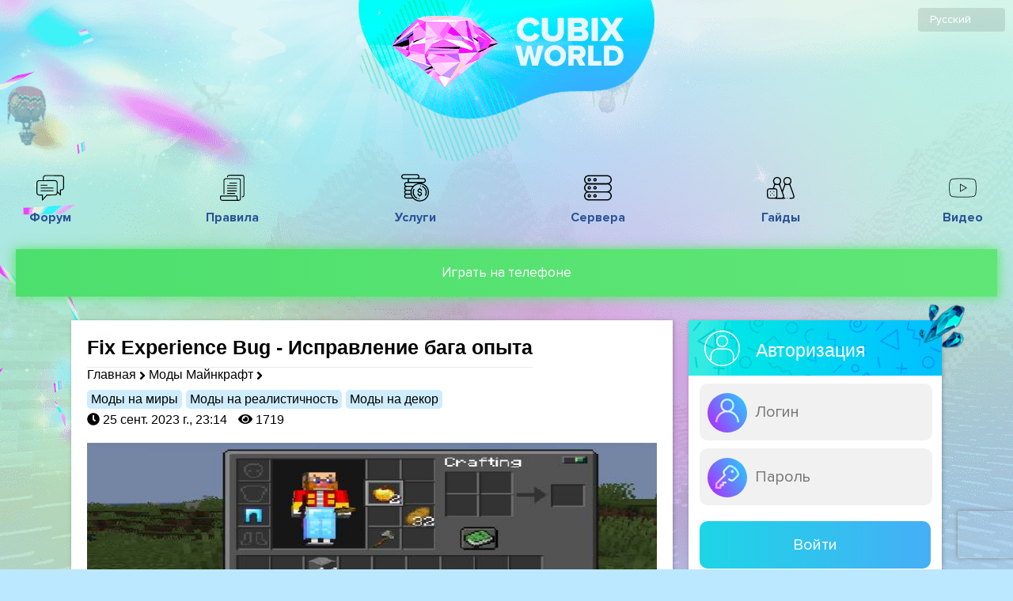

--- FILE ---
content_type: text/html; charset=UTF-8
request_url: https://cubixworld.net/api/monitoring.mini
body_size: 4139
content:
{"record_online_day":520,"record_online_absolute":2062,"current_online":503,"current_online_max":3975,"servers":{"HiTech":{"name":"HiTech","version":"1.7.10","count":1,"url":"hitech","servers":{"1":{"num":1,"online":110,"max_online":500,"list":["bobr6845","Zumma68","__Admiral__","Derpi4","ludovic95","D0nS","dibobma","Baton322","DIMON8642","KonRk","ZekaSolnce","Tern581","MeFace","A3OT23","lexa173","DjagerNout","Evgheha","Drako766","fortishka","Monkey_D_Garp","_KocToJloM_","BlackAngel127834","_Serjik","marish21","TajanEJIK","2xyz","Rumbellz","SAMURAIKA_ss","Zipka228","noM3RCY","Frolic","bergant11","Derpi42","JIoBeJIaC","Peremogazavr","ugadai_","zhorraa","svyatoy_shelovek","Kvenestell","Vagner_1941","CostaRika","_Alien_8862","GLum_UwU","voronmenia","Frost_Roper","Timofei02","Oraz2912","NeProf0","dianulya","usul","Pozetiv4ikvan","Voronezh136","cerBber","Darfing","Amnezia","pendulum","Mihail98","liquez","gerund","SunFull","perdak11","Sondexcx","roronaozorik","Cebyrahka","Kavynchik","enot_0010","FNAF_F","kilfor","Vovandrugan3000","AESWOX","LordInf","qazyonelove","GregAmo","Fadaraw","ilya999_voinF","IceDragonPRO","coza","ZOVprirody2022","egorno","9dima","333_26cene","Rautveller","Bigolo","P1xeLe","zorlok","kensang1700","Wisssskassss","sanek0088","HLiSTiK","ksenia200b2","LogicaADA","ItsMyLife_","NeZahar","egor539","ThebestEK","leha_che22","Arsench1K","Master_ioda","DolorErop","Murkiin","Linarz","Kotuk8Narkotik","Demetrio","D3rkii221","De1fox48","Hurdcore","sovin86","Erka_7182","Gizzi","sneakzak3485"]}},"online":110,"max_online":500},"SkyTech":{"name":"SkyTech","version":"1.7.10","count":1,"url":"skytech","servers":{"1":{"num":1,"online":33,"max_online":300,"list":["HaLvAnHeLeV","Vladik15","TDSdarkuha","Hauos","kantaLYPA","verhholanceva","Maynarkx","dragon_zi","maver71","YuyukoSaigyouji","sokol_bulka","blay04","Ganter_YT","KitKat_28","Heurhseek","Galamcpilitick","6sixx","Takt_","Ansatkorol04","abobba228yw","Mr_Frag","VellaBro","Danikkek23453","chas756","bubblikboy","KISHNP5281","Fieruperson","homeeer","Elektrik_Denis","yrgo","HordonPluss","MAHbqI4OK","Q__mercy__Q"]}},"online":33,"max_online":300},"TechnoMagic":{"name":"TechnoMagic","version":"1.7.10","count":1,"url":"technomagic","servers":{"1":{"num":1,"online":70,"max_online":600,"list":["zayre","I_Belik222","UcleFlexxx","Vergilius96","yarik1234456789","Setty","Chertilax","iByPower","bashnya","Anton12345dorp","Loxa4774","DeadForYou_","BlackMarch","JamieLanni","Xcolaz2","blak853","_CatalastiS_","Denis1515","lol822","Pokeboy2","Dergon314","Eiji","Kevint1","TonyCartony","MokriyDjo","zevon","Iriska0709","st0ant","SyncSF","Antaninka1337","EgorBugreev","igorwin","veee","ForestMashrum","gvanden","Power2","IMLIKEHIM","Zazli_fargo","CuCumberz543","LEXA6E3YMHblU","Neirokkk1","The_L1kes","Ponravilos","TToBeLiTeLb","danchick444","Soartal","0LD_player","Kasadjizo","BuriatWorking","Mrkrik","Playbou_Carti","Nikitaminer2007","Enshtein228","aleks19651902","ekkoa","Dimasik8800","LeMKoR9008","KILLER007700","tih12098","Againto228","Tomaksicmhuk","DayDayBilli","ovar","p1nqq","s1zzer5","Svetlana565","mmmpppp","Denchik1002","PewDeiNiro","Nayuta"]}},"online":70,"max_online":600},"MagicRPG":{"name":"MagicRPG","version":"1.7.10","count":1,"url":"magicrpg","servers":{"1":{"num":1,"online":32,"max_online":500,"list":["I_Belik222","Misne","aleks1235","neoviukr","Vartovoijj","LAMBRON93","MythicSova","Cocytus","dianaamyr112","Zelibobka","PsIXoPaT199627","BouwerQQ","AppleGreen","Bro_Nik","Alexs_144","FixFize","SIGMABEYBA","Z0neto","StSatanDay","Nosferatu11","DepSek","Svetlana565","Klifing","Youk4","ZioTori","Rashit_mashit","Ksuuuuu","grimtendo","DeaDLucK2505","Armarox","DarkLirik","shkila2009"]}},"online":32,"max_online":500},"Galaxy":{"name":"Galaxy","version":"1.7.10","count":1,"url":"galaxy","servers":{"1":{"num":1,"online":33,"max_online":100,"list":["Jane213","H4gM3","JimmyNT","TigerPaaws","Yura__","Noread","FNAF_F","Azat_khasanov","KiberBaber","WTHokie","Baldur4","Harima","vladislkov","Mari_666","Ekut","Avrogel","nikolastesla","HaBis","SkaYliNG","bobriche34r","molki","Edinorog228","fizik12","samuraaaai","prostmakar","Guuu4","steve3567896","Topchic193","Glebiny_Gusiny","Ton1kArab","kapusta_dev","MAKS159176"]}},"online":33,"max_online":100},"Industrial":{"name":"Industrial","version":"1.7.10","count":1,"url":"industrial","servers":{"1":{"num":1,"online":26,"max_online":300,"list":["RuLegends","Frenynichka","Ame6a","Lemmartes","Staslo","ALB2","mrngstar","FNaFChronicles","Kir_Kipos","Maikke","Nicolee","nekis103","Ikmjnoiu9","lomkaaaas07","Sene4ka20","sadinkognito","Flanagun","Karsons","xarion_01","Toria_699","Mr_Tank","Lyffi2020","Indastrilcraft","zombi25","MrDigls","shalby_01"]}},"online":26,"max_online":300},"GregTech":{"name":"GregTech","version":"1.7.10","count":1,"url":"gregtech","servers":{"1":{"num":1,"online":9,"max_online":50,"list":["leka777","chellendger","SnowFox","tirobot","docentIII","ArtyomSh","AykaSova"]}},"online":9,"max_online":50},"Pixelmon":{"name":"Pixelmon","version":"1.12.2","count":1,"url":"pixelmon","servers":{"1":{"num":1,"online":6,"max_online":100,"list":["masster416","TheMarkusPlay","Sok_Far","Egor986lo_x","TaSHeR290","hhtfrhrd"]}},"online":6,"max_online":100},"MagicalTech":{"name":"MagicalTech","version":"1.12.2","count":1,"url":"magicaltech","servers":{"1":{"num":1,"online":4,"max_online":60,"list":["KocmoLolik","fellaktatoppp","Shiinjuu","Adabern"]}},"online":4,"max_online":60},"UltraSky":{"name":"UltraSky","version":"1.12.2","count":1,"url":"ultrasky","servers":{"1":{"num":1,"online":6,"max_online":65,"list":["Ezd4","bursa4","gersaw","Bien_Intentionne","_ghoster_","BWaterson"]}},"online":6,"max_online":65},"OneBlock":{"name":"OneBlock","version":"1.7.10","count":1,"url":"oneblock","servers":{"1":{"num":1,"online":60,"max_online":750,"list":["setmp","Bot_Evgeni","30evgen14","Vasyoker","Mnogoslov","Hshrhxudjdh","Volfar","GALKINLOL","win_cent","AlegoFred2","Sidam","V31dy","Guard_Moon","Calipso","Nastikkk4481","sendyeternal","CrueL_1980","Diantoncat","perdun_31","kanta0777mailru","s10th","Makaronins","ShadowItem_","ibrash03","Phantomin","Zany_DA","VovaKarpov","TheBest007","SweatyS","Mr_catsar","Maza_07","Maestro01","Dematador","ligi18","neLegenda72","moonzap","qMate","GHG1","FoxWhisper","monaghan","chapaev09","alekcei0980","Aus3kun","cuubua","0_Chipibypel_0","Bibabezboba90","blacvud","DrinkGraveTee","Arsennm","PopkaPop","Artem4ik3000","Geosharm","Doritz","BlackAstaroth","Jeshiko_","BlyFTTop2025","Screek606","Raitod","JuiceFruit","Grizly1298"]}},"online":60,"max_online":750},"Pixelmon 1.16.5":{"name":"Pixelmon 1.16.5","version":"1.16.5","count":1,"url":"pixelmon-1-16-5","servers":{"1":{"num":1,"online":37,"max_online":100,"list":["Gouhin","UnionDiji","Void_7996_","Kablu4ok","NaBi_Ri","AL3KSAS","RogueWW","fenless","Pawuns","pirog228","horrible_41","Shadoow","Serbim","Susanno","LavarTV","W1zarD_0101","Devkalion","Wsfgjkkllkhv","mmistake","Leviafan2233","AkashuSenjuro","Imaginary420","Xoma_error","Yukimya","0iq_moment","OpsSanya","voltnyy","MakarBe2","Pomboss","3EP0","skdxaos","BLENDAGE","Arcanomia","Artem4ikikier2","leonhl","_CHUNGA_CHANGA_","Toji567"]}},"online":37,"max_online":100},"IceAndFire":{"name":"IceAndFire","version":"1.16.5","count":1,"url":"iceandfire","servers":{"1":{"num":1,"online":19,"max_online":100,"list":["kronaYumi","BosenmoriRen","Ruther","jopasnik","Rickuson","pechenyka2000","Demon4ek","kuzya_ohotnichek","hundre","d0m1n0shka","EEEEnot1v1kedaxX","Grinzhik","PolliFox","GALKINLOL","Luntik_Zalivnoy","Tworog","Igor301409","ShutUp2286742","Windower"]}},"online":19,"max_online":100},"OceanBlock":{"name":"OceanBlock","version":"1.16.5","count":1,"url":"oceanblock","servers":{"1":{"num":1,"online":17,"max_online":100,"list":["EnotSVK","Inewplayer","VoiteLnica","jaho","KLAVAK87R","Erik200226","Griffinmaxim","Gemiks","endeded","Zamizhnya","Vintargo","Kappuchino","Chudesa","Gromyshka","LordAnim","Kotofeevna","metvi_HSR"]}},"online":17,"max_online":100},"Cobblemon":{"name":"Cobblemon","version":"1.21.1","count":1,"url":"cobblemon","servers":{"1":{"num":1,"online":2,"max_online":50,"list":["Naramon_fR","Gurren228"]}},"online":2,"max_online":50},"HiTech-Mobile":{"name":"HiTech-Mobile","version":"1.7.10","count":1,"url":"hitech-mobile","servers":{"1":{"num":1,"online":16,"max_online":100,"list":["KtoTakayaKoshka","Cinteks","ALLIGATOP","fillka2288","DEMONIS34856","MlBBMASTER","ROKOO","Polisolic","Baklajan26","MRKillerLupus","qsxxg","sillviu","ToxaVarond","Detached","ilya0375","Azdor"]}},"online":16,"max_online":100},"TechnoMagic-Mobile":{"name":"TechnoMagic-Mobile","version":"1.7.10","count":1,"url":"technomagic-mobile","servers":{"1":{"num":1,"online":8,"max_online":100,"list":["bakozh333","Garit","Retyri","Fak_3","02mortifer","Fakto_O_Was","Mark562","Werti999"]}},"online":8,"max_online":100},"OneBlock-Mobile":{"name":"OneBlock-Mobile","version":"1.7.10","count":1,"url":"oneblock-mobile","servers":{"1":{"num":1,"online":15,"max_online":100,"list":["MagWijt666","SummerTime1234","Lvea","Gimelt","HIKASA","Glered","VladyslavFFF","Art_cjp2","Zealandjjx11","Stintler1","Crimzonfay","nevdaha_3107","Voresss99","Aexetan67538","Brooooook"]}},"online":15,"max_online":100}}}

--- FILE ---
content_type: text/html; charset=UTF-8
request_url: https://cubixworld.net/api/monitoring.mini
body_size: -471
content:
{"record_online_day":520,"record_online_absolute":2062,"current_online":503,"current_online_max":3975,"servers":{"HiTech":{"name":"HiTech","version":"1.7.10","count":1,"url":"hitech","servers":{"1":{"num":1,"online":110,"max_online":500,"list":["bobr6845","Zumma68","__Admiral__","Derpi4","ludovic95","D0nS","dibobma","Baton322","DIMON8642","KonRk","ZekaSolnce","Tern581","MeFace","A3OT23","lexa173","DjagerNout","Evgheha","Drako766","fortishka","Monkey_D_Garp","_KocToJloM_","BlackAngel127834","_Serjik","marish21","TajanEJIK","2xyz","Rumbellz","SAMURAIKA_ss","Zipka228","noM3RCY","Frolic","bergant11","Derpi42","JIoBeJIaC","Peremogazavr","ugadai_","zhorraa","svyatoy_shelovek","Kvenestell","Vagner_1941","CostaRika","_Alien_8862","GLum_UwU","voronmenia","Frost_Roper","Timofei02","Oraz2912","NeProf0","dianulya","usul","Pozetiv4ikvan","Voronezh136","cerBber","Darfing","Amnezia","pendulum","Mihail98","liquez","gerund","SunFull","perdak11","Sondexcx","roronaozorik","Cebyrahka","Kavynchik","enot_0010","FNAF_F","kilfor","Vovandrugan3000","AESWOX","LordInf","qazyonelove","GregAmo","Fadaraw","ilya999_voinF","IceDragonPRO","coza","ZOVprirody2022","egorno","9dima","333_26cene","Rautveller","Bigolo","P1xeLe","zorlok","kensang1700","Wisssskassss","sanek0088","HLiSTiK","ksenia200b2","LogicaADA","ItsMyLife_","NeZahar","egor539","ThebestEK","leha_che22","Arsench1K","Master_ioda","DolorErop","Murkiin","Linarz","Kotuk8Narkotik","Demetrio","D3rkii221","De1fox48","Hurdcore","sovin86","Erka_7182","Gizzi","sneakzak3485"]}},"online":110,"max_online":500},"SkyTech":{"name":"SkyTech","version":"1.7.10","count":1,"url":"skytech","servers":{"1":{"num":1,"online":33,"max_online":300,"list":["HaLvAnHeLeV","Vladik15","TDSdarkuha","Hauos","kantaLYPA","verhholanceva","Maynarkx","dragon_zi","maver71","YuyukoSaigyouji","sokol_bulka","blay04","Ganter_YT","KitKat_28","Heurhseek","Galamcpilitick","6sixx","Takt_","Ansatkorol04","abobba228yw","Mr_Frag","VellaBro","Danikkek23453","chas756","bubblikboy","KISHNP5281","Fieruperson","homeeer","Elektrik_Denis","yrgo","HordonPluss","MAHbqI4OK","Q__mercy__Q"]}},"online":33,"max_online":300},"TechnoMagic":{"name":"TechnoMagic","version":"1.7.10","count":1,"url":"technomagic","servers":{"1":{"num":1,"online":70,"max_online":600,"list":["zayre","I_Belik222","UcleFlexxx","Vergilius96","yarik1234456789","Setty","Chertilax","iByPower","bashnya","Anton12345dorp","Loxa4774","DeadForYou_","BlackMarch","JamieLanni","Xcolaz2","blak853","_CatalastiS_","Denis1515","lol822","Pokeboy2","Dergon314","Eiji","Kevint1","TonyCartony","MokriyDjo","zevon","Iriska0709","st0ant","SyncSF","Antaninka1337","EgorBugreev","igorwin","veee","ForestMashrum","gvanden","Power2","IMLIKEHIM","Zazli_fargo","CuCumberz543","LEXA6E3YMHblU","Neirokkk1","The_L1kes","Ponravilos","TToBeLiTeLb","danchick444","Soartal","0LD_player","Kasadjizo","BuriatWorking","Mrkrik","Playbou_Carti","Nikitaminer2007","Enshtein228","aleks19651902","ekkoa","Dimasik8800","LeMKoR9008","KILLER007700","tih12098","Againto228","Tomaksicmhuk","DayDayBilli","ovar","p1nqq","s1zzer5","Svetlana565","mmmpppp","Denchik1002","PewDeiNiro","Nayuta"]}},"online":70,"max_online":600},"MagicRPG":{"name":"MagicRPG","version":"1.7.10","count":1,"url":"magicrpg","servers":{"1":{"num":1,"online":32,"max_online":500,"list":["I_Belik222","Misne","aleks1235","neoviukr","Vartovoijj","LAMBRON93","MythicSova","Cocytus","dianaamyr112","Zelibobka","PsIXoPaT199627","BouwerQQ","AppleGreen","Bro_Nik","Alexs_144","FixFize","SIGMABEYBA","Z0neto","StSatanDay","Nosferatu11","DepSek","Svetlana565","Klifing","Youk4","ZioTori","Rashit_mashit","Ksuuuuu","grimtendo","DeaDLucK2505","Armarox","DarkLirik","shkila2009"]}},"online":32,"max_online":500},"Galaxy":{"name":"Galaxy","version":"1.7.10","count":1,"url":"galaxy","servers":{"1":{"num":1,"online":33,"max_online":100,"list":["Jane213","H4gM3","JimmyNT","TigerPaaws","Yura__","Noread","FNAF_F","Azat_khasanov","KiberBaber","WTHokie","Baldur4","Harima","vladislkov","Mari_666","Ekut","Avrogel","nikolastesla","HaBis","SkaYliNG","bobriche34r","molki","Edinorog228","fizik12","samuraaaai","prostmakar","Guuu4","steve3567896","Topchic193","Glebiny_Gusiny","Ton1kArab","kapusta_dev","MAKS159176"]}},"online":33,"max_online":100},"Industrial":{"name":"Industrial","version":"1.7.10","count":1,"url":"industrial","servers":{"1":{"num":1,"online":26,"max_online":300,"list":["RuLegends","Frenynichka","Ame6a","Lemmartes","Staslo","ALB2","mrngstar","FNaFChronicles","Kir_Kipos","Maikke","Nicolee","nekis103","Ikmjnoiu9","lomkaaaas07","Sene4ka20","sadinkognito","Flanagun","Karsons","xarion_01","Toria_699","Mr_Tank","Lyffi2020","Indastrilcraft","zombi25","MrDigls","shalby_01"]}},"online":26,"max_online":300},"GregTech":{"name":"GregTech","version":"1.7.10","count":1,"url":"gregtech","servers":{"1":{"num":1,"online":9,"max_online":50,"list":["leka777","chellendger","SnowFox","tirobot","docentIII","ArtyomSh","AykaSova"]}},"online":9,"max_online":50},"Pixelmon":{"name":"Pixelmon","version":"1.12.2","count":1,"url":"pixelmon","servers":{"1":{"num":1,"online":6,"max_online":100,"list":["masster416","TheMarkusPlay","Sok_Far","Egor986lo_x","TaSHeR290","hhtfrhrd"]}},"online":6,"max_online":100},"MagicalTech":{"name":"MagicalTech","version":"1.12.2","count":1,"url":"magicaltech","servers":{"1":{"num":1,"online":4,"max_online":60,"list":["KocmoLolik","fellaktatoppp","Shiinjuu","Adabern"]}},"online":4,"max_online":60},"UltraSky":{"name":"UltraSky","version":"1.12.2","count":1,"url":"ultrasky","servers":{"1":{"num":1,"online":6,"max_online":65,"list":["Ezd4","bursa4","gersaw","Bien_Intentionne","_ghoster_","BWaterson"]}},"online":6,"max_online":65},"OneBlock":{"name":"OneBlock","version":"1.7.10","count":1,"url":"oneblock","servers":{"1":{"num":1,"online":60,"max_online":750,"list":["setmp","Bot_Evgeni","30evgen14","Vasyoker","Mnogoslov","Hshrhxudjdh","Volfar","GALKINLOL","win_cent","AlegoFred2","Sidam","V31dy","Guard_Moon","Calipso","Nastikkk4481","sendyeternal","CrueL_1980","Diantoncat","perdun_31","kanta0777mailru","s10th","Makaronins","ShadowItem_","ibrash03","Phantomin","Zany_DA","VovaKarpov","TheBest007","SweatyS","Mr_catsar","Maza_07","Maestro01","Dematador","ligi18","neLegenda72","moonzap","qMate","GHG1","FoxWhisper","monaghan","chapaev09","alekcei0980","Aus3kun","cuubua","0_Chipibypel_0","Bibabezboba90","blacvud","DrinkGraveTee","Arsennm","PopkaPop","Artem4ik3000","Geosharm","Doritz","BlackAstaroth","Jeshiko_","BlyFTTop2025","Screek606","Raitod","JuiceFruit","Grizly1298"]}},"online":60,"max_online":750},"Pixelmon 1.16.5":{"name":"Pixelmon 1.16.5","version":"1.16.5","count":1,"url":"pixelmon-1-16-5","servers":{"1":{"num":1,"online":37,"max_online":100,"list":["Gouhin","UnionDiji","Void_7996_","Kablu4ok","NaBi_Ri","AL3KSAS","RogueWW","fenless","Pawuns","pirog228","horrible_41","Shadoow","Serbim","Susanno","LavarTV","W1zarD_0101","Devkalion","Wsfgjkkllkhv","mmistake","Leviafan2233","AkashuSenjuro","Imaginary420","Xoma_error","Yukimya","0iq_moment","OpsSanya","voltnyy","MakarBe2","Pomboss","3EP0","skdxaos","BLENDAGE","Arcanomia","Artem4ikikier2","leonhl","_CHUNGA_CHANGA_","Toji567"]}},"online":37,"max_online":100},"IceAndFire":{"name":"IceAndFire","version":"1.16.5","count":1,"url":"iceandfire","servers":{"1":{"num":1,"online":19,"max_online":100,"list":["kronaYumi","BosenmoriRen","Ruther","jopasnik","Rickuson","pechenyka2000","Demon4ek","kuzya_ohotnichek","hundre","d0m1n0shka","EEEEnot1v1kedaxX","Grinzhik","PolliFox","GALKINLOL","Luntik_Zalivnoy","Tworog","Igor301409","ShutUp2286742","Windower"]}},"online":19,"max_online":100},"OceanBlock":{"name":"OceanBlock","version":"1.16.5","count":1,"url":"oceanblock","servers":{"1":{"num":1,"online":17,"max_online":100,"list":["EnotSVK","Inewplayer","VoiteLnica","jaho","KLAVAK87R","Erik200226","Griffinmaxim","Gemiks","endeded","Zamizhnya","Vintargo","Kappuchino","Chudesa","Gromyshka","LordAnim","Kotofeevna","metvi_HSR"]}},"online":17,"max_online":100},"Cobblemon":{"name":"Cobblemon","version":"1.21.1","count":1,"url":"cobblemon","servers":{"1":{"num":1,"online":2,"max_online":50,"list":["Naramon_fR","Gurren228"]}},"online":2,"max_online":50},"HiTech-Mobile":{"name":"HiTech-Mobile","version":"1.7.10","count":1,"url":"hitech-mobile","servers":{"1":{"num":1,"online":16,"max_online":100,"list":["KtoTakayaKoshka","Cinteks","ALLIGATOP","fillka2288","DEMONIS34856","MlBBMASTER","ROKOO","Polisolic","Baklajan26","MRKillerLupus","qsxxg","sillviu","ToxaVarond","Detached","ilya0375","Azdor"]}},"online":16,"max_online":100},"TechnoMagic-Mobile":{"name":"TechnoMagic-Mobile","version":"1.7.10","count":1,"url":"technomagic-mobile","servers":{"1":{"num":1,"online":8,"max_online":100,"list":["bakozh333","Garit","Retyri","Fak_3","02mortifer","Fakto_O_Was","Mark562","Werti999"]}},"online":8,"max_online":100},"OneBlock-Mobile":{"name":"OneBlock-Mobile","version":"1.7.10","count":1,"url":"oneblock-mobile","servers":{"1":{"num":1,"online":15,"max_online":100,"list":["MagWijt666","SummerTime1234","Lvea","Gimelt","HIKASA","Glered","VladyslavFFF","Art_cjp2","Zealandjjx11","Stintler1","Crimzonfay","nevdaha_3107","Voresss99","Aexetan67538","Brooooook"]}},"online":15,"max_online":100}}}

--- FILE ---
content_type: image/svg+xml
request_url: https://cubixworld.net/assets/image/icons/download2.svg
body_size: 469
content:
<?xml version="1.0" encoding="iso-8859-1"?>
<!-- Generator: Adobe Illustrator 19.0.0, SVG Export Plug-In . SVG Version: 6.00 Build 0)  -->
<svg version="1.1" id="Layer_1" xmlns="http://www.w3.org/2000/svg" xmlns:xlink="http://www.w3.org/1999/xlink" x="0px" y="0px"
	 viewBox="0 0 286.053 286.053" style="enable-background:new 0 0 286.053 286.053;" xml:space="preserve">
<g>
	<path style="fill:#2394BC;" d="M129.162,204.922c10.62,10.62,16.672,11.031,27.72,0l81.212-83.242
		c7.625-12.846,1.386-23.349-13.856-23.349h-36.517V17.878C187.723,8.01,179.713,0,169.845,0H116.21
		c-9.869,0-17.878,8.01-17.878,17.878v80.453H61.806c-15.241,0-21.481,10.512-13.856,23.349L129.162,204.922z M268.176,241.358
		H17.878C8.01,241.358,0,249.367,0,259.236v8.939c0,9.878,8.01,17.878,17.878,17.878h250.297c9.869,0,17.878-8.001,17.878-17.878
		v-8.939C286.054,249.367,278.044,241.358,268.176,241.358z"/>
</g>
<g>
</g>
<g>
</g>
<g>
</g>
<g>
</g>
<g>
</g>
<g>
</g>
<g>
</g>
<g>
</g>
<g>
</g>
<g>
</g>
<g>
</g>
<g>
</g>
<g>
</g>
<g>
</g>
<g>
</g>
</svg>


--- FILE ---
content_type: application/javascript; charset=UTF-8
request_url: https://cubixworld.net/_nuxt/98f1c9a.js
body_size: 44367
content:
(window.webpackJsonp=window.webpackJsonp||[]).push([[20],[function(t,e,n){"use strict";n.d(e,"k",(function(){return x})),n.d(e,"m",(function(){return y})),n.d(e,"l",(function(){return k})),n.d(e,"e",(function(){return w})),n.d(e,"b",(function(){return O})),n.d(e,"s",(function(){return j})),n.d(e,"g",(function(){return C})),n.d(e,"h",(function(){return P})),n.d(e,"d",(function(){return $})),n.d(e,"r",(function(){return E})),n.d(e,"j",(function(){return S})),n.d(e,"t",(function(){return R})),n.d(e,"o",(function(){return T})),n.d(e,"q",(function(){return N})),n.d(e,"f",(function(){return I})),n.d(e,"c",(function(){return D})),n.d(e,"i",(function(){return z})),n.d(e,"p",(function(){return M})),n.d(e,"a",(function(){return K})),n.d(e,"v",(function(){return H})),n.d(e,"n",(function(){return Y})),n.d(e,"u",(function(){return J}));n(10),n(28),n(29),n(30);var o=n(13),r=n(4),c=n(5),l=n(7),d=(n(26),n(12),n(89),n(9),n(20),n(25),n(16),n(21),n(22),n(27),n(40),n(72),n(113),n(136),n(49),n(50),n(248),n(48),n(37),n(2)),f=n(52);function m(object,t){var e=Object.keys(object);if(Object.getOwnPropertySymbols){var n=Object.getOwnPropertySymbols(object);t&&(n=n.filter((function(t){return Object.getOwnPropertyDescriptor(object,t).enumerable}))),e.push.apply(e,n)}return e}function h(t){for(var i=1;i<arguments.length;i++){var source=null!=arguments[i]?arguments[i]:{};i%2?m(Object(source),!0).forEach((function(e){Object(c.a)(t,e,source[e])})):Object.getOwnPropertyDescriptors?Object.defineProperties(t,Object.getOwnPropertyDescriptors(source)):m(Object(source)).forEach((function(e){Object.defineProperty(t,e,Object.getOwnPropertyDescriptor(source,e))}))}return t}function _(t,e){var n="undefined"!=typeof Symbol&&t[Symbol.iterator]||t["@@iterator"];if(!n){if(Array.isArray(t)||(n=function(t,e){if(!t)return;if("string"==typeof t)return v(t,e);var n=Object.prototype.toString.call(t).slice(8,-1);"Object"===n&&t.constructor&&(n=t.constructor.name);if("Map"===n||"Set"===n)return Array.from(t);if("Arguments"===n||/^(?:Ui|I)nt(?:8|16|32)(?:Clamped)?Array$/.test(n))return v(t,e)}(t))||e&&t&&"number"==typeof t.length){n&&(t=n);var i=0,o=function(){};return{s:o,n:function(){return i>=t.length?{done:!0}:{done:!1,value:t[i++]}},e:function(t){throw t},f:o}}throw new TypeError("Invalid attempt to iterate non-iterable instance.\nIn order to be iterable, non-array objects must have a [Symbol.iterator]() method.")}var r,c=!0,l=!1;return{s:function(){n=n.call(t)},n:function(){var t=n.next();return c=t.done,t},e:function(t){l=!0,r=t},f:function(){try{c||null==n.return||n.return()}finally{if(l)throw r}}}}function v(t,e){(null==e||e>t.length)&&(e=t.length);for(var i=0,n=new Array(e);i<e;i++)n[i]=t[i];return n}function x(t){d.a.config.errorHandler&&d.a.config.errorHandler(t)}function y(t){return t.then((function(t){return t.default||t}))}function k(t){return t.$options&&"function"==typeof t.$options.fetch&&!t.$options.fetch.length}function w(t){var e,n=arguments.length>1&&void 0!==arguments[1]?arguments[1]:[],o=t.$children||[],r=_(o);try{for(r.s();!(e=r.n()).done;){var c=e.value;c.$fetch?n.push(c):c.$children&&w(c,n)}}catch(t){r.e(t)}finally{r.f()}return n}function O(t,e){if(e||!t.options.__hasNuxtData){var n=t.options._originDataFn||t.options.data||function(){return{}};t.options._originDataFn=n,t.options.data=function(){var data=n.call(this,this);return this.$ssrContext&&(e=this.$ssrContext.asyncData[t.cid]),h(h({},data),e)},t.options.__hasNuxtData=!0,t._Ctor&&t._Ctor.options&&(t._Ctor.options.data=t.options.data)}}function j(t){return t.options&&t._Ctor===t||(t.options?(t._Ctor=t,t.extendOptions=t.options):(t=d.a.extend(t))._Ctor=t,!t.options.name&&t.options.__file&&(t.options.name=t.options.__file)),t}function C(t){var e=arguments.length>1&&void 0!==arguments[1]&&arguments[1],n=arguments.length>2&&void 0!==arguments[2]?arguments[2]:"components";return Array.prototype.concat.apply([],t.matched.map((function(t,o){return Object.keys(t[n]).map((function(r){return e&&e.push(o),t[n][r]}))})))}function P(t){var e=arguments.length>1&&void 0!==arguments[1]&&arguments[1];return C(t,e,"instances")}function $(t,e){return Array.prototype.concat.apply([],t.matched.map((function(t,n){return Object.keys(t.components).reduce((function(o,r){return t.components[r]?o.push(e(t.components[r],t.instances[r],t,r,n)):delete t.components[r],o}),[])})))}function E(t,e){return Promise.all($(t,function(){var t=Object(r.a)(regeneratorRuntime.mark((function t(n,o,r,c){var l,d;return regeneratorRuntime.wrap((function(t){for(;;)switch(t.prev=t.next){case 0:if("function"!=typeof n||n.options){t.next=11;break}return t.prev=1,t.next=4,n();case 4:n=t.sent,t.next=11;break;case 7:throw t.prev=7,t.t0=t.catch(1),t.t0&&"ChunkLoadError"===t.t0.name&&"undefined"!=typeof window&&window.sessionStorage&&(l=Date.now(),(!(d=parseInt(window.sessionStorage.getItem("nuxt-reload")))||d+6e4<l)&&(window.sessionStorage.setItem("nuxt-reload",l),window.location.reload(!0))),t.t0;case 11:return r.components[c]=n=j(n),t.abrupt("return","function"==typeof e?e(n,o,r,c):n);case 13:case"end":return t.stop()}}),t,null,[[1,7]])})));return function(e,n,o,r){return t.apply(this,arguments)}}()))}function S(t){return L.apply(this,arguments)}function L(){return(L=Object(r.a)(regeneratorRuntime.mark((function t(e){return regeneratorRuntime.wrap((function(t){for(;;)switch(t.prev=t.next){case 0:if(e){t.next=2;break}return t.abrupt("return");case 2:return t.next=4,E(e);case 4:return t.abrupt("return",h(h({},e),{},{meta:C(e).map((function(t,n){return h(h({},t.options.meta),(e.matched[n]||{}).meta)}))}));case 5:case"end":return t.stop()}}),t)})))).apply(this,arguments)}function R(t,e){return A.apply(this,arguments)}function A(){return(A=Object(r.a)(regeneratorRuntime.mark((function t(e,n){var r,c,d,m;return regeneratorRuntime.wrap((function(t){for(;;)switch(t.prev=t.next){case 0:return e.context||(e.context={isStatic:!1,isDev:!1,isHMR:!1,app:e,store:e.store,payload:n.payload,error:n.error,base:e.router.options.base,env:{NUXT_SPEEDKIT_LAZY_OFFSET_COMPONENT:"0%",NUXT_SPEEDKIT_LAZY_OFFSET_ASSET:"0%"}},n.req&&(e.context.req=n.req),n.res&&(e.context.res=n.res),n.ssrContext&&(e.context.ssrContext=n.ssrContext),e.context.redirect=function(t,path,n){if(t){e.context._redirected=!0;var r=Object(o.a)(path);if("number"==typeof t||"undefined"!==r&&"object"!==r||(n=path||{},path=t,r=Object(o.a)(path),t=302),"object"===r&&(path=e.router.resolve(path).route.fullPath),!/(^[.]{1,2}\/)|(^\/(?!\/))/.test(path))throw path=Object(f.d)(path,n),window.location.replace(path),new Error("ERR_REDIRECT");e.context.next({path:path,query:n,status:t})}},e.context.nuxtState=window.__CUBIXWORLD__),t.next=3,Promise.all([S(n.route),S(n.from)]);case 3:r=t.sent,c=Object(l.a)(r,2),d=c[0],m=c[1],n.route&&(e.context.route=d),n.from&&(e.context.from=m),e.context.next=n.next,e.context._redirected=!1,e.context._errored=!1,e.context.isHMR=!1,e.context.params=e.context.route.params||{},e.context.query=e.context.route.query||{};case 15:case"end":return t.stop()}}),t)})))).apply(this,arguments)}function T(t,e){return!t.length||e._redirected||e._errored?Promise.resolve():N(t[0],e).then((function(){return T(t.slice(1),e)}))}function N(t,e){var n;return(n=2===t.length?new Promise((function(n){t(e,(function(t,data){t&&e.error(t),n(data=data||{})}))})):t(e))&&n instanceof Promise&&"function"==typeof n.then?n:Promise.resolve(n)}function I(base,t){if("hash"===t)return window.location.hash.replace(/^#\//,"");base=decodeURI(base).slice(0,-1);var path=decodeURI(window.location.pathname);base&&path.startsWith(base)&&(path=path.slice(base.length));var e=(path||"/")+window.location.search+window.location.hash;return Object(f.c)(e)}function D(t,e){return function(t,e){for(var n=new Array(t.length),i=0;i<t.length;i++)"object"===Object(o.a)(t[i])&&(n[i]=new RegExp("^(?:"+t[i].pattern+")$",W(e)));return function(e,o){for(var path="",data=e||{},r=(o||{}).pretty?F:encodeURIComponent,c=0;c<t.length;c++){var l=t[c];if("string"!=typeof l){var d=data[l.name||"pathMatch"],f=void 0;if(null==d){if(l.optional){l.partial&&(path+=l.prefix);continue}throw new TypeError('Expected "'+l.name+'" to be defined')}if(Array.isArray(d)){if(!l.repeat)throw new TypeError('Expected "'+l.name+'" to not repeat, but received `'+JSON.stringify(d)+"`");if(0===d.length){if(l.optional)continue;throw new TypeError('Expected "'+l.name+'" to not be empty')}for(var m=0;m<d.length;m++){if(f=r(d[m]),!n[c].test(f))throw new TypeError('Expected all "'+l.name+'" to match "'+l.pattern+'", but received `'+JSON.stringify(f)+"`");path+=(0===m?l.prefix:l.delimiter)+f}}else{if(f=l.asterisk?U(d):r(d),!n[c].test(f))throw new TypeError('Expected "'+l.name+'" to match "'+l.pattern+'", but received "'+f+'"');path+=l.prefix+f}}else path+=l}return path}}(function(t,e){var n,o=[],r=0,c=0,path="",l=e&&e.delimiter||"/";for(;null!=(n=B.exec(t));){var d=n[0],f=n[1],m=n.index;if(path+=t.slice(c,m),c=m+d.length,f)path+=f[1];else{var h=t[c],_=n[2],v=n[3],x=n[4],y=n[5],k=n[6],w=n[7];path&&(o.push(path),path="");var O=null!=_&&null!=h&&h!==_,j="+"===k||"*"===k,C="?"===k||"*"===k,P=n[2]||l,pattern=x||y;o.push({name:v||r++,prefix:_||"",delimiter:P,optional:C,repeat:j,partial:O,asterisk:Boolean(w),pattern:pattern?X(pattern):w?".*":"[^"+G(P)+"]+?"})}}c<t.length&&(path+=t.substr(c));path&&o.push(path);return o}(t,e),e)}function z(t,e){var n={},o=h(h({},t),e);for(var r in o)String(t[r])!==String(e[r])&&(n[r]=!0);return n}function M(t){var e;if(t.message||"string"==typeof t)e=t.message||t;else try{e=JSON.stringify(t,null,2)}catch(n){e="[".concat(t.constructor.name,"]")}return h(h({},t),{},{message:e,statusCode:t.statusCode||t.status||t.response&&t.response.status||500})}window.onCubixworldReadyCbs=[],window.onCubixworldReady=function(t){window.onCubixworldReadyCbs.push(t)};var B=new RegExp(["(\\\\.)","([\\/.])?(?:(?:\\:(\\w+)(?:\\(((?:\\\\.|[^\\\\()])+)\\))?|\\(((?:\\\\.|[^\\\\()])+)\\))([+*?])?|(\\*))"].join("|"),"g");function F(t,e){var n=e?/[?#]/g:/[/?#]/g;return encodeURI(t).replace(n,(function(t){return"%"+t.charCodeAt(0).toString(16).toUpperCase()}))}function U(t){return F(t,!0)}function G(t){return t.replace(/([.+*?=^!:${}()[\]|/\\])/g,"\\$1")}function X(t){return t.replace(/([=!:$/()])/g,"\\$1")}function W(t){return t&&t.sensitive?"":"i"}function K(t,e,n){t.$options[e]||(t.$options[e]=[]),t.$options[e].includes(n)||t.$options[e].push(n)}var H=f.b,Y=(f.e,f.a);function J(t){try{window.history.scrollRestoration=t}catch(t){}}},,,,,,,,,,,,,,,,,,,,,,,,,,,,,,,,,,,,,,,,,,,function(t,e,n){"use strict";n.d(e,"a",(function(){return o})),n.d(e,"b",(function(){return r}));var o="https://cubixworld.net/api/",r=o},,,,,,,,,,,function(t,e,n){"use strict";n.d(e,"b",(function(){return kr})),n.d(e,"a",(function(){return on}));n(16),n(10),n(12),n(29),n(30);var o=n(4),r=n(5),c=(n(26),n(20),n(25),n(9),n(40),n(2)),l=n(68),d=n(86),f=n(143),m=n.n(f),h=n(70),_=n.n(h),v=n(144),x=n(52),y=n(0);"scrollRestoration"in window.history&&(Object(y.u)("manual"),window.addEventListener("beforeunload",(function(){Object(y.u)("auto")})),window.addEventListener("load",(function(){Object(y.u)("manual")})));function k(object,t){var e=Object.keys(object);if(Object.getOwnPropertySymbols){var n=Object.getOwnPropertySymbols(object);t&&(n=n.filter((function(t){return Object.getOwnPropertyDescriptor(object,t).enumerable}))),e.push.apply(e,n)}return e}function w(t){for(var i=1;i<arguments.length;i++){var source=null!=arguments[i]?arguments[i]:{};i%2?k(Object(source),!0).forEach((function(e){Object(r.a)(t,e,source[e])})):Object.getOwnPropertyDescriptors?Object.defineProperties(t,Object.getOwnPropertyDescriptors(source)):k(Object(source)).forEach((function(e){Object.defineProperty(t,e,Object.getOwnPropertyDescriptor(source,e))}))}return t}var O=function(){return Object(y.m)(Promise.all([n.e(0),n.e(1),n.e(24)]).then(n.bind(null,1507)))},j=function(){return Object(y.m)(n.e(37).then(n.bind(null,1508)))},C=function(){return Object(y.m)(Promise.all([n.e(0),n.e(46)]).then(n.bind(null,1509)))},P=function(){return Object(y.m)(Promise.all([n.e(0),n.e(1),n.e(48)]).then(n.bind(null,1510)))},$=function(){return Object(y.m)(n.e(49).then(n.bind(null,1511)))},E=function(){return Object(y.m)(n.e(50).then(n.bind(null,1512)))},S=function(){return Object(y.m)(n.e(51).then(n.bind(null,1513)))},L=function(){return Object(y.m)(n.e(52).then(n.bind(null,1514)))},R=function(){return Object(y.m)(Promise.all([n.e(0),n.e(1),n.e(53)]).then(n.bind(null,1515)))},A=function(){return Object(y.m)(Promise.all([n.e(0),n.e(54)]).then(n.bind(null,1497)))},T=function(){return Object(y.m)(Promise.all([n.e(0),n.e(57)]).then(n.bind(null,1498)))},N=function(){return Object(y.m)(Promise.all([n.e(0),n.e(1),n.e(64)]).then(n.bind(null,1494)))},I=function(){return Object(y.m)(Promise.all([n.e(0),n.e(68)]).then(n.bind(null,1516)))},D=function(){return Object(y.m)(n.e(69).then(n.bind(null,1517)))},z=function(){return Object(y.m)(n.e(72).then(n.bind(null,1518)))},M=function(){return Object(y.m)(Promise.all([n.e(0),n.e(11),n.e(75)]).then(n.bind(null,1519)))},B=function(){return Object(y.m)(Promise.all([n.e(0),n.e(1),n.e(80)]).then(n.bind(null,1520)))},F=function(){return Object(y.m)(Promise.all([n.e(0),n.e(84)]).then(n.bind(null,1521)))},U=function(){return Object(y.m)(n.e(86).then(n.bind(null,1522)))},G=function(){return Object(y.m)(Promise.all([n.e(16),n.e(0),n.e(13),n.e(87)]).then(n.bind(null,1523)))},X=function(){return Object(y.m)(Promise.all([n.e(0),n.e(88)]).then(n.bind(null,1524)))},W=function(){return Object(y.m)(Promise.all([n.e(0),n.e(93)]).then(n.bind(null,1525)))},K=function(){return Object(y.m)(Promise.all([n.e(0),n.e(95)]).then(n.bind(null,1526)))},H=function(){return Object(y.m)(Promise.all([n.e(0),n.e(1),n.e(96)]).then(n.bind(null,1527)))},Y=function(){return Object(y.m)(Promise.all([n.e(0),n.e(1),n.e(97)]).then(n.bind(null,1528)))},J=function(){return Object(y.m)(n.e(99).then(n.bind(null,1529)))},Q=function(){return Object(y.m)(Promise.all([n.e(0),n.e(1),n.e(101)]).then(n.bind(null,1530)))},V=function(){return Object(y.m)(n.e(104).then(n.bind(null,1531)))},Z=function(){return Object(y.m)(n.e(107).then(n.bind(null,1532)))},tt=function(){return Object(y.m)(Promise.all([n.e(15),n.e(0),n.e(109)]).then(n.bind(null,1506)))},et=function(){return Object(y.m)(Promise.all([n.e(0),n.e(1),n.e(110)]).then(n.bind(null,1533)))},nt=function(){return Object(y.m)(n.e(112).then(n.bind(null,1534)))},at=function(){return Object(y.m)(n.e(113).then(n.bind(null,1535)))},ot=function(){return Object(y.m)(Promise.all([n.e(0),n.e(1),n.e(115)]).then(n.bind(null,1536)))},it=function(){return Object(y.m)(Promise.all([n.e(0),n.e(1),n.e(118)]).then(n.bind(null,1537)))},ct=function(){return Object(y.m)(n.e(120).then(n.bind(null,1538)))},st=function(){return Object(y.m)(n.e(121).then(n.bind(null,1633)))},ut=function(){return Object(y.m)(n.e(122).then(n.bind(null,1539)))},lt=function(){return Object(y.m)(Promise.all([n.e(6),n.e(0),n.e(123)]).then(n.bind(null,1540)))},pt=function(){return Object(y.m)(Promise.all([n.e(0),n.e(124)]).then(n.bind(null,1541)))},ft=function(){return Object(y.m)(Promise.all([n.e(0),n.e(1),n.e(126)]).then(n.bind(null,1542)))},mt=function(){return Object(y.m)(Promise.all([n.e(16),n.e(0),n.e(13),n.e(128)]).then(n.bind(null,1496)))},ht=function(){return Object(y.m)(Promise.all([n.e(0),n.e(14),n.e(130)]).then(n.bind(null,1543)))},_t=function(){return Object(y.m)(n.e(132).then(n.bind(null,1544)))},bt=function(){return Object(y.m)(n.e(133).then(n.bind(null,1545)))},gt=function(){return Object(y.m)(n.e(134).then(n.bind(null,1546)))},vt=function(){return Object(y.m)(n.e(135).then(n.bind(null,1547)))},xt=function(){return Object(y.m)(Promise.all([n.e(0),n.e(136)]).then(n.bind(null,1548)))},yt=function(){return Object(y.m)(n.e(137).then(n.bind(null,1549)))},kt=function(){return Object(y.m)(n.e(138).then(n.bind(null,1550)))},wt=function(){return Object(y.m)(n.e(139).then(n.bind(null,1551)))},Ot=function(){return Object(y.m)(Promise.all([n.e(0),n.e(1),n.e(140)]).then(n.bind(null,1552)))},jt=function(){return Object(y.m)(Promise.all([n.e(0),n.e(1),n.e(141)]).then(n.bind(null,1553)))},Ct=function(){return Object(y.m)(Promise.all([n.e(0),n.e(142)]).then(n.bind(null,1554)))},Pt=function(){return Object(y.m)(Promise.all([n.e(0),n.e(10),n.e(143)]).then(n.bind(null,1555)))},$t=function(){return Object(y.m)(n.e(146).then(n.bind(null,1556)))},Et=function(){return Object(y.m)(n.e(94).then(n.bind(null,1557)))},St=function(){return Object(y.m)(Promise.all([n.e(0),n.e(147)]).then(n.bind(null,1499)))},Lt=function(){return Object(y.m)(Promise.all([n.e(0),n.e(148)]).then(n.bind(null,1558)))},Rt=function(){return Object(y.m)(n.e(149).then(n.bind(null,1559)))},At=function(){return Object(y.m)(n.e(150).then(n.bind(null,1560)))},Tt=function(){return Object(y.m)(n.e(151).then(n.bind(null,1561)))},Nt=function(){return Object(y.m)(Promise.all([n.e(0),n.e(1),n.e(25)]).then(n.bind(null,1562)))},It=function(){return Object(y.m)(n.e(26).then(n.bind(null,1563)))},Dt=function(){return Object(y.m)(n.e(27).then(n.bind(null,1564)))},zt=function(){return Object(y.m)(n.e(28).then(n.bind(null,1565)))},Mt=function(){return Object(y.m)(n.e(29).then(n.bind(null,1566)))},Bt=function(){return Object(y.m)(n.e(30).then(n.bind(null,1567)))},Ft=function(){return Object(y.m)(n.e(31).then(n.bind(null,1568)))},Ut=function(){return Object(y.m)(n.e(36).then(n.bind(null,1569)))},qt=function(){return Object(y.m)(n.e(38).then(n.bind(null,1570)))},Gt=function(){return Object(y.m)(n.e(39).then(n.bind(null,1571)))},Xt=function(){return Object(y.m)(n.e(40).then(n.bind(null,1572)))},Wt=function(){return Object(y.m)(Promise.all([n.e(15),n.e(41)]).then(n.bind(null,1505)))},Kt=function(){return Object(y.m)(n.e(42).then(n.bind(null,1573)))},Ht=function(){return Object(y.m)(n.e(43).then(n.bind(null,1574)))},Yt=function(){return Object(y.m)(Promise.all([n.e(0),n.e(47)]).then(n.bind(null,1575)))},Jt=function(){return Object(y.m)(Promise.all([n.e(6),n.e(0),n.e(55)]).then(n.bind(null,1576)))},Qt=function(){return Object(y.m)(Promise.all([n.e(0),n.e(56)]).then(n.bind(null,1577)))},Vt=function(){return Object(y.m)(Promise.all([n.e(0),n.e(1),n.e(58)]).then(n.bind(null,1500)))},Zt=function(){return Object(y.m)(Promise.all([n.e(0),n.e(59)]).then(n.bind(null,1578)))},te=function(){return Object(y.m)(Promise.all([n.e(0),n.e(1),n.e(60)]).then(n.bind(null,1579)))},ee=function(){return Object(y.m)(Promise.all([n.e(0),n.e(1),n.e(61)]).then(n.bind(null,1580)))},ne=function(){return Object(y.m)(Promise.all([n.e(0),n.e(1),n.e(62)]).then(n.bind(null,1581)))},ae=function(){return Object(y.m)(Promise.all([n.e(0),n.e(63)]).then(n.bind(null,1582)))},oe=function(){return Object(y.m)(Promise.all([n.e(0),n.e(1),n.e(65)]).then(n.bind(null,1501)))},re=function(){return Object(y.m)(Promise.all([n.e(0),n.e(1),n.e(66)]).then(n.bind(null,1502)))},ie=function(){return Object(y.m)(Promise.all([n.e(0),n.e(1),n.e(67)]).then(n.bind(null,1583)))},ce=function(){return Object(y.m)(n.e(71).then(n.bind(null,1503)))},se=function(){return Object(y.m)(Promise.all([n.e(0),n.e(1),n.e(5),n.e(76)]).then(n.bind(null,1584)))},ue=function(){return Object(y.m)(Promise.all([n.e(0),n.e(1),n.e(5),n.e(77)]).then(n.bind(null,1585)))},le=function(){return Object(y.m)(Promise.all([n.e(0),n.e(1),n.e(78)]).then(n.bind(null,1586)))},pe=function(){return Object(y.m)(Promise.all([n.e(0),n.e(1),n.e(5),n.e(79)]).then(n.bind(null,1587)))},de=function(){return Object(y.m)(Promise.all([n.e(0),n.e(1),n.e(5),n.e(81)]).then(n.bind(null,1588)))},fe=function(){return Object(y.m)(Promise.all([n.e(0),n.e(1),n.e(5),n.e(82)]).then(n.bind(null,1589)))},me=function(){return Object(y.m)(Promise.all([n.e(0),n.e(1),n.e(5),n.e(83)]).then(n.bind(null,1590)))},he=function(){return Object(y.m)(Promise.all([n.e(0),n.e(89)]).then(n.bind(null,1591)))},_e=function(){return Object(y.m)(Promise.all([n.e(0),n.e(1),n.e(119)]).then(n.bind(null,1592)))},be=function(){return Object(y.m)(Promise.all([n.e(6),n.e(0),n.e(1),n.e(127)]).then(n.bind(null,1495)))},ge=function(){return Object(y.m)(Promise.all([n.e(0),n.e(10),n.e(144)]).then(n.bind(null,1593)))},ve=function(){return Object(y.m)(Promise.all([n.e(0),n.e(10),n.e(145)]).then(n.bind(null,1594)))},xe=function(){return Object(y.m)(n.e(32).then(n.bind(null,1595)))},ye=function(){return Object(y.m)(n.e(33).then(n.bind(null,1596)))},ke=function(){return Object(y.m)(n.e(34).then(n.bind(null,1597)))},we=function(){return Object(y.m)(n.e(35).then(n.bind(null,1598)))},Oe=function(){return Object(y.m)(Promise.all([n.e(0),n.e(45)]).then(n.bind(null,1599)))},je=function(){return Object(y.m)(Promise.all([n.e(0),n.e(74)]).then(n.bind(null,1600)))},Ce=function(){return Object(y.m)(Promise.all([n.e(0),n.e(90)]).then(n.bind(null,1601)))},Pe=function(){return Object(y.m)(Promise.all([n.e(0),n.e(91)]).then(n.bind(null,1504)))},$e=function(){return Object(y.m)(Promise.all([n.e(0),n.e(92)]).then(n.bind(null,1602)))},Ee=function(){return Object(y.m)(n.e(100).then(n.bind(null,1603)))},Se=function(){return Object(y.m)(n.e(105).then(n.bind(null,1604)))},Le=function(){return Object(y.m)(n.e(106).then(n.bind(null,1605)))},Re=function(){return Object(y.m)(Promise.all([n.e(6),n.e(0),n.e(1),n.e(12),n.e(116)]).then(n.bind(null,1606)))},Ae=function(){return Object(y.m)(Promise.all([n.e(0),n.e(131)]).then(n.bind(null,1607)))},Te=function(){return Object(y.m)(Promise.all([n.e(0),n.e(44)]).then(n.bind(null,1608)))},Ne=function(){return Object(y.m)(n.e(70).then(n.bind(null,1493)))},Ie=function(){return Object(y.m)(Promise.all([n.e(0),n.e(11),n.e(73)]).then(n.bind(null,1609)))},De=function(){return Object(y.m)(Promise.all([n.e(6),n.e(12),n.e(85)]).then(n.bind(null,1610)))},ze=function(){return Object(y.m)(n.e(98).then(n.bind(null,1611)))},Me=function(){return Object(y.m)(n.e(102).then(n.bind(null,1612)))},Be=function(){return Object(y.m)(Promise.all([n.e(0),n.e(108)]).then(n.bind(null,1613)))},Fe=function(){return Object(y.m)(Promise.all([n.e(0),n.e(1),n.e(111)]).then(n.bind(null,1614)))},Ue=function(){return Object(y.m)(Promise.all([n.e(0),n.e(1),n.e(114)]).then(n.bind(null,1615)))},qe=function(){return Object(y.m)(Promise.all([n.e(0),n.e(1),n.e(117)]).then(n.bind(null,1616)))},Ge=function(){return Object(y.m)(Promise.all([n.e(0),n.e(125)]).then(n.bind(null,1617)))},Xe=function(){return Object(y.m)(Promise.all([n.e(0),n.e(14),n.e(129)]).then(n.bind(null,1618)))},We=function(){return Object(y.m)(n.e(103).then(n.bind(null,1619)))},Ke=function(){};c.a.use(v.a);var He={mode:"history",base:"/",linkActiveClass:"nuxt-link-active",linkExactActiveClass:"nuxt-link-exact-active",scrollBehavior:function(t,e,n){var o=!1,r=t!==e;n?o=n:r&&function(t){var e=Object(y.g)(t);if(1===e.length){var n=e[0].options;return!1!==(void 0===n?{}:n).scrollToTop}return e.some((function(t){var e=t.options;return e&&e.scrollToTop}))}(t)&&(o={x:0,y:0});var c=window.$cubixworld;return(!r||t.path===e.path&&t.hash!==e.hash)&&c.$nextTick((function(){return c.$emit("triggerScroll")})),new Promise((function(e){c.$once("triggerScroll",(function(){if(t.hash){var n=t.hash;void 0!==window.CSS&&void 0!==window.CSS.escape&&(n="#"+window.CSS.escape(n.substr(1)));try{document.querySelector(n)&&(o={selector:n})}catch(t){console.warn("Failed to save scroll position. Please add CSS.escape() polyfill (https://github.com/mathiasbynens/CSS.escape).")}}e(o)}))}))},routes:[{path:"/achievements",component:O,name:"achievements___ru"},{path:"/admin",component:j,name:"admin___ru"},{path:"/articles",component:C,name:"articles___ru"},{path:"/auth_vk",component:P,name:"auth_vk___ru"},{path:"/autumn-update-2022",component:$,name:"autumn-update-2022___ru"},{path:"/autumn-update-2023",component:E,name:"autumn-update-2023___ru"},{path:"/autumn-update-2024",component:S,name:"autumn-update-2024___ru"},{path:"/autumn-update-2025",component:L,name:"autumn-update-2025___ru"},{path:"/banlist",component:R,name:"banlist___ru"},{path:"/blogger",component:A,name:"blogger___ru"},{path:"/bonus",component:T,name:"bonus___ru"},{path:"/cabinet",component:N,name:"cabinet___ru"},{path:"/cabinet_mob",component:I,name:"cabinet_mob___ru"},{path:"/captcha",component:D,name:"captcha___ru"},{path:"/clans",component:z,name:"clans___ru"},{path:"/cloaks",component:M,name:"cloaks___ru"},{path:"/donate",component:B,name:"donate___ru"},{path:"/downloads",component:F,name:"downloads___ru"},{path:"/energyadditions",component:U,name:"energyadditions___ru"},{path:"/faq",component:G,name:"faq___ru"},{path:"/forum",component:X,name:"forum___ru"},{path:"/halloween",component:W,name:"halloween___ru"},{path:"/launcher",component:K,name:"launcher___ru"},{path:"/login",component:H,name:"login___ru"},{path:"/messenger",component:Y,name:"messenger___ru"},{path:"/minecraft",component:J,name:"minecraft___ru"},{path:"/modpacks",component:Q,name:"modpacks___ru"},{path:"/mods",component:V,name:"mods___ru"},{path:"/monitoring",component:Z,name:"monitoring___ru"},{path:"/online",component:tt,name:"online___ru"},{path:"/people",component:et,name:"people___ru"},{path:"/promo",component:nt,name:"promo___ru"},{path:"/promo2",component:at,name:"promo2___ru"},{path:"/recovery",component:ot,name:"recovery___ru"},{path:"/register",component:it,name:"register___ru"},{path:"/register_in_app_mobile",component:ct,name:"register_in_app_mobile___ru"},{path:"/register_in_app_pc",component:st,name:"register_in_app_pc___ru"},{path:"/register_mobile",component:ut,name:"register_mobile___ru"},{path:"/rules",component:lt,name:"rules___ru"},{path:"/server-minecraft",component:pt,name:"server-minecraft___ru"},{path:"/servers",component:ft,name:"servers___ru"},{path:"/settings",component:mt,name:"settings___ru"},{path:"/skins",component:ht,name:"skins___ru"},{path:"/spring-update-2023",component:_t,name:"spring-update-2023___ru"},{path:"/spring-update-2024",component:bt,name:"spring-update-2024___ru"},{path:"/spring-update-2025",component:gt,name:"spring-update-2025___ru"},{path:"/spring-update-2025-OFF",component:vt,name:"spring-update-2025-OFF___ru"},{path:"/start",component:xt,name:"start___ru"},{path:"/summer-update-2023",component:yt,name:"summer-update-2023___ru"},{path:"/summer-update-2024",component:kt,name:"summer-update-2024___ru"},{path:"/summer-update-2025",component:wt,name:"summer-update-2025___ru"},{path:"/team",component:Ot,name:"team___ru"},{path:"/terms",component:jt,name:"terms___ru"},{path:"/test_captcha",component:Ct,name:"test_captcha___ru"},{path:"/top",component:Pt,name:"top___ru"},{path:"/translate",component:$t,name:"translate___ru"},{path:"/uk",component:Et,name:"index___uk"},{path:"/vacancies",component:St,name:"vacancies___ru"},{path:"/video",component:Lt,name:"video___ru"},{path:"/winter-update-2023",component:Rt,name:"winter-update-2023___ru"},{path:"/winter-update-2024",component:At,name:"winter-update-2024___ru"},{path:"/winter-update-2025",component:Tt,name:"winter-update-2025___ru"},{path:"/achievements/shop",component:Nt,name:"achievements-shop___ru"},{path:"/admin/adminshop",component:It,name:"admin-adminshop___ru"},{path:"/admin/articles",component:Dt,name:"admin-articles___ru"},{path:"/admin/blogger",component:zt,name:"admin-blogger___ru"},{path:"/admin/clans",component:Mt,name:"admin-clans___ru"},{path:"/admin/console",component:Bt,name:"admin-console___ru"},{path:"/admin/downloads",component:Ft,name:"admin-downloads___ru"},{path:"/admin/forum",component:Ut,name:"admin-forum___ru"},{path:"/admin/monitoring",component:qt,name:"admin-monitoring___ru"},{path:"/admin/provider",component:Gt,name:"admin-provider___ru"},{path:"/admin/servers",component:Xt,name:"admin-servers___ru"},{path:"/admin/stats",component:Wt,name:"admin-stats___ru"},{path:"/admin/support",component:Kt,name:"admin-support___ru"},{path:"/admin/users",component:Ht,name:"admin-users___ru"},{path:"/articles/new",component:Yt,name:"articles-new___ru"},{path:"/blogger/request",component:Jt,name:"blogger-request___ru"},{path:"/blogger/rules",component:Qt,name:"blogger-rules___ru"},{path:"/cabinet/additional",component:Vt,name:"cabinet-additional___ru"},{path:"/cabinet/ban",component:Zt,name:"cabinet-ban___ru"},{path:"/cabinet/bank",component:te,name:"cabinet-bank___ru"},{path:"/cabinet/gifts",component:ee,name:"cabinet-gifts___ru"},{path:"/cabinet/group",component:ne,name:"cabinet-group___ru"},{path:"/cabinet/history",component:ae,name:"cabinet-history___ru"},{path:"/cabinet/pay",component:oe,name:"cabinet-pay___ru"},{path:"/cabinet/referral",component:re,name:"cabinet-referral___ru"},{path:"/cabinet/shop",component:ie,name:"cabinet-shop___ru"},{path:"/clans/create",component:ce,name:"clans-create___ru"},{path:"/donate/agent",component:se,name:"donate-agent___ru"},{path:"/donate/buymoder",component:ue,name:"donate-buymoder___ru"},{path:"/donate/creative",component:le,name:"donate-creative___ru"},{path:"/donate/deluxe",component:pe,name:"donate-deluxe___ru"},{path:"/donate/premium",component:de,name:"donate-premium___ru"},{path:"/donate/shpion",component:fe,name:"donate-shpion___ru"},{path:"/donate/vip",component:me,name:"donate-vip___ru"},{path:"/forum/new_topic",component:he,name:"forum-new_topic___ru"},{path:"/register/success",component:_e,name:"register-success___ru"},{path:"/servers/selector",component:be,name:"servers-selector___ru"},{path:"/top/rich",component:ge,name:"top-rich___ru"},{path:"/top/vote",component:ve,name:"top-vote___ru"},{path:"/uk/achievements",component:O,name:"achievements___uk"},{path:"/uk/admin",component:j,name:"admin___uk"},{path:"/uk/articles",component:C,name:"articles___uk"},{path:"/uk/auth_vk",component:P,name:"auth_vk___uk"},{path:"/uk/autumn-update-2022",component:$,name:"autumn-update-2022___uk"},{path:"/uk/autumn-update-2023",component:E,name:"autumn-update-2023___uk"},{path:"/uk/autumn-update-2024",component:S,name:"autumn-update-2024___uk"},{path:"/uk/autumn-update-2025",component:L,name:"autumn-update-2025___uk"},{path:"/uk/banlist",component:R,name:"banlist___uk"},{path:"/uk/blogger",component:A,name:"blogger___uk"},{path:"/uk/bonus",component:T,name:"bonus___uk"},{path:"/uk/cabinet",component:N,name:"cabinet___uk"},{path:"/uk/cabinet_mob",component:I,name:"cabinet_mob___uk"},{path:"/uk/captcha",component:D,name:"captcha___uk"},{path:"/uk/clans",component:z,name:"clans___uk"},{path:"/uk/cloaks",component:M,name:"cloaks___uk"},{path:"/uk/donate",component:B,name:"donate___uk"},{path:"/uk/downloads",component:F,name:"downloads___uk"},{path:"/uk/energyadditions",component:U,name:"energyadditions___uk"},{path:"/uk/faq",component:G,name:"faq___uk"},{path:"/uk/forum",component:X,name:"forum___uk"},{path:"/uk/halloween",component:W,name:"halloween___uk"},{path:"/uk/launcher",component:K,name:"launcher___uk"},{path:"/uk/login",component:H,name:"login___uk"},{path:"/uk/messenger",component:Y,name:"messenger___uk"},{path:"/uk/minecraft",component:J,name:"minecraft___uk"},{path:"/uk/modpacks",component:Q,name:"modpacks___uk"},{path:"/uk/mods",component:V,name:"mods___uk"},{path:"/uk/monitoring",component:Z,name:"monitoring___uk"},{path:"/uk/online",component:tt,name:"online___uk"},{path:"/uk/people",component:et,name:"people___uk"},{path:"/uk/promo",component:nt,name:"promo___uk"},{path:"/uk/promo2",component:at,name:"promo2___uk"},{path:"/uk/recovery",component:ot,name:"recovery___uk"},{path:"/uk/register",component:it,name:"register___uk"},{path:"/uk/register_in_app_mobile",component:ct,name:"register_in_app_mobile___uk"},{path:"/uk/register_in_app_pc",component:st,name:"register_in_app_pc___uk"},{path:"/uk/register_mobile",component:ut,name:"register_mobile___uk"},{path:"/uk/rules",component:lt,name:"rules___uk"},{path:"/uk/server-minecraft",component:pt,name:"server-minecraft___uk"},{path:"/uk/servers",component:ft,name:"servers___uk"},{path:"/uk/settings",component:mt,name:"settings___uk"},{path:"/uk/skins",component:ht,name:"skins___uk"},{path:"/uk/spring-update-2023",component:_t,name:"spring-update-2023___uk"},{path:"/uk/spring-update-2024",component:bt,name:"spring-update-2024___uk"},{path:"/uk/spring-update-2025",component:gt,name:"spring-update-2025___uk"},{path:"/uk/spring-update-2025-OFF",component:vt,name:"spring-update-2025-OFF___uk"},{path:"/uk/start",component:xt,name:"start___uk"},{path:"/uk/summer-update-2023",component:yt,name:"summer-update-2023___uk"},{path:"/uk/summer-update-2024",component:kt,name:"summer-update-2024___uk"},{path:"/uk/summer-update-2025",component:wt,name:"summer-update-2025___uk"},{path:"/uk/team",component:Ot,name:"team___uk"},{path:"/uk/terms",component:jt,name:"terms___uk"},{path:"/uk/test_captcha",component:Ct,name:"test_captcha___uk"},{path:"/uk/top",component:Pt,name:"top___uk"},{path:"/uk/translate",component:$t,name:"translate___uk"},{path:"/uk/vacancies",component:St,name:"vacancies___uk"},{path:"/uk/video",component:Lt,name:"video___uk"},{path:"/uk/winter-update-2023",component:Rt,name:"winter-update-2023___uk"},{path:"/uk/winter-update-2024",component:At,name:"winter-update-2024___uk"},{path:"/uk/winter-update-2025",component:Tt,name:"winter-update-2025___uk"},{path:"/admin/downloads/minecraft",component:xe,name:"admin-downloads-minecraft___ru"},{path:"/admin/downloads/mods",component:ye,name:"admin-downloads-mods___ru"},{path:"/admin/downloads/mods_v2",component:ke,name:"admin-downloads-mods_v2___ru"},{path:"/admin/downloads/skins",component:we,name:"admin-downloads-skins___ru"},{path:"/uk/achievements/shop",component:Nt,name:"achievements-shop___uk"},{path:"/uk/admin/adminshop",component:It,name:"admin-adminshop___uk"},{path:"/uk/admin/articles",component:Dt,name:"admin-articles___uk"},{path:"/uk/admin/blogger",component:zt,name:"admin-blogger___uk"},{path:"/uk/admin/clans",component:Mt,name:"admin-clans___uk"},{path:"/uk/admin/console",component:Bt,name:"admin-console___uk"},{path:"/uk/admin/downloads",component:Ft,name:"admin-downloads___uk"},{path:"/uk/admin/forum",component:Ut,name:"admin-forum___uk"},{path:"/uk/admin/monitoring",component:qt,name:"admin-monitoring___uk"},{path:"/uk/admin/provider",component:Gt,name:"admin-provider___uk"},{path:"/uk/admin/servers",component:Xt,name:"admin-servers___uk"},{path:"/uk/admin/stats",component:Wt,name:"admin-stats___uk"},{path:"/uk/admin/support",component:Kt,name:"admin-support___uk"},{path:"/uk/admin/users",component:Ht,name:"admin-users___uk"},{path:"/uk/articles/new",component:Yt,name:"articles-new___uk"},{path:"/uk/blogger/request",component:Jt,name:"blogger-request___uk"},{path:"/uk/blogger/rules",component:Qt,name:"blogger-rules___uk"},{path:"/uk/cabinet/additional",component:Vt,name:"cabinet-additional___uk"},{path:"/uk/cabinet/ban",component:Zt,name:"cabinet-ban___uk"},{path:"/uk/cabinet/bank",component:te,name:"cabinet-bank___uk"},{path:"/uk/cabinet/gifts",component:ee,name:"cabinet-gifts___uk"},{path:"/uk/cabinet/group",component:ne,name:"cabinet-group___uk"},{path:"/uk/cabinet/history",component:ae,name:"cabinet-history___uk"},{path:"/uk/cabinet/pay",component:oe,name:"cabinet-pay___uk"},{path:"/uk/cabinet/referral",component:re,name:"cabinet-referral___uk"},{path:"/uk/cabinet/shop",component:ie,name:"cabinet-shop___uk"},{path:"/uk/clans/create",component:ce,name:"clans-create___uk"},{path:"/uk/donate/agent",component:se,name:"donate-agent___uk"},{path:"/uk/donate/buymoder",component:ue,name:"donate-buymoder___uk"},{path:"/uk/donate/creative",component:le,name:"donate-creative___uk"},{path:"/uk/donate/deluxe",component:pe,name:"donate-deluxe___uk"},{path:"/uk/donate/premium",component:de,name:"donate-premium___uk"},{path:"/uk/donate/shpion",component:fe,name:"donate-shpion___uk"},{path:"/uk/donate/vip",component:me,name:"donate-vip___uk"},{path:"/uk/forum/new_topic",component:he,name:"forum-new_topic___uk"},{path:"/uk/register/success",component:_e,name:"register-success___uk"},{path:"/uk/servers/selector",component:be,name:"servers-selector___uk"},{path:"/uk/top/rich",component:ge,name:"top-rich___uk"},{path:"/uk/top/vote",component:ve,name:"top-vote___uk"},{path:"/uk/admin/downloads/minecraft",component:xe,name:"admin-downloads-minecraft___uk"},{path:"/uk/admin/downloads/mods",component:ye,name:"admin-downloads-mods___uk"},{path:"/uk/admin/downloads/mods_v2",component:ke,name:"admin-downloads-mods_v2___uk"},{path:"/uk/admin/downloads/skins",component:we,name:"admin-downloads-skins___uk"},{path:"/uk/articles/category/:category?",component:Oe,name:"articles-category-category___uk"},{path:"/uk/cloaks/cloak/:cloak?",component:je,name:"cloaks-cloak-cloak___uk"},{path:"/uk/forum/section/:index",component:Ce,name:"forum-section___uk"},{path:"/uk/forum/topic/:index",component:Pe,name:"forum-topic___uk"},{path:"/uk/forum/topics/:index",component:$e,name:"forum-topics___uk"},{path:"/uk/minecraft/page/:page?",component:Ee,name:"minecraft-page-page___uk"},{path:"/uk/mods/mod/:mod?",component:Se,name:"mods-mod-mod___uk"},{path:"/uk/mods/page/:page?",component:Le,name:"mods-page-page___uk"},{path:"/uk/recovery/key/:index",component:Re,name:"recovery-key___uk"},{path:"/uk/skins/skin/:skin?",component:Ae,name:"skins-skin-skin___uk"},{path:"/articles/category/:category?",component:Oe,name:"articles-category-category___ru"},{path:"/cloaks/cloak/:cloak?",component:je,name:"cloaks-cloak-cloak___ru"},{path:"/forum/section/:index",component:Ce,name:"forum-section___ru"},{path:"/forum/topic/:index",component:Pe,name:"forum-topic___ru"},{path:"/forum/topics/:index",component:$e,name:"forum-topics___ru"},{path:"/minecraft/page/:page?",component:Ee,name:"minecraft-page-page___ru"},{path:"/mods/mod/:mod?",component:Se,name:"mods-mod-mod___ru"},{path:"/mods/page/:page?",component:Le,name:"mods-page-page___ru"},{path:"/recovery/key/:index",component:Re,name:"recovery-key___ru"},{path:"/skins/skin/:skin?",component:Ae,name:"skins-skin-skin___ru"},{path:"/uk/articles/:article",component:Te,name:"articles-article___uk"},{path:"/uk/clans/:clan",component:Ne,name:"clans-clan___uk"},{path:"/uk/cloaks/:category",component:Ie,name:"cloaks-category___uk"},{path:"/uk/email_confirm/:index",component:De,name:"email_confirm___uk"},{path:"/uk/minecraft/:mod",component:ze,name:"minecraft-mod___uk"},{path:"/uk/mods/:category",component:Me,name:"mods-category___uk"},{path:"/uk/news/:news?",component:Be,name:"news-news___uk"},{path:"/uk/profile/:index",component:Fe,name:"profile___uk"},{path:"/uk/r/:index",component:Ue,name:"r___uk"},{path:"/uk/ref/:index",component:qe,name:"ref___uk"},{path:"/uk/servers/:server",component:Ge,name:"servers-server___uk"},{path:"/uk/skins/:category",component:Xe,name:"skins-category___uk"},{path:"/uk/mods/:category/page/:page?",component:We,name:"mods-category-page-page___uk"},{path:"/articles/:article",component:Te,name:"articles-article___ru"},{path:"/clans/:clan",component:Ne,name:"clans-clan___ru"},{path:"/cloaks/:category",component:Ie,name:"cloaks-category___ru"},{path:"/email_confirm/:index",component:De,name:"email_confirm___ru"},{path:"/minecraft/:mod",component:ze,name:"minecraft-mod___ru"},{path:"/mods/:category",component:Me,name:"mods-category___ru"},{path:"/news/:news?",component:Be,name:"news-news___ru"},{path:"/profile/:index",component:Fe,name:"profile___ru"},{path:"/r/:index",component:Ue,name:"r___ru"},{path:"/ref/:index",component:qe,name:"ref___ru"},{path:"/servers/:server",component:Ge,name:"servers-server___ru"},{path:"/skins/:category",component:Xe,name:"skins-category___ru"},{path:"/mods/:category/page/:page?",component:We,name:"mods-category-page-page___ru"},{path:"/",component:Et,name:"index___ru"}],fallback:!1};function Ye(t,e){var base=e._app&&e._app.basePath||He.base,n=new v.a(w(w({},He),{},{base:base})),o=n.push;n.push=function(t){var e=arguments.length>1&&void 0!==arguments[1]?arguments[1]:Ke,n=arguments.length>2?arguments[2]:void 0;return o.call(this,t,e,n)};var r=n.resolve.bind(n);return n.resolve=function(t,e,n){return"string"==typeof t&&(t=Object(x.c)(t)),r(t,e,n)},n}var Je,Qe={name:"NuxtChild",functional:!0,props:{nuxtChildKey:{type:String,default:""},keepAlive:Boolean,keepAliveProps:{type:Object,default:void 0}},render:function(t,e){var n=e.parent,data=e.data,o=e.props,r=n.$createElement;data.nuxtChild=!0;for(var c=n,l=n.$cubixworld.nuxt.transitions,d=n.$cubixworld.nuxt.defaultTransition,f=0;n;)n.$vnode&&n.$vnode.data.nuxtChild&&f++,n=n.$parent;data.nuxtChildDepth=f;var m=l[f]||d,h={};Ve.forEach((function(t){void 0!==m[t]&&(h[t]=m[t])}));var _={};Ze.forEach((function(t){"function"==typeof m[t]&&(_[t]=m[t].bind(c))}));var v=_.beforeEnter;if(_.beforeEnter=function(t){if(window.$cubixworld.$nextTick((function(){window.$cubixworld.$emit("triggerScroll")})),v)return v.call(c,t)},!1===m.css){var x=_.leave;(!x||x.length<2)&&(_.leave=function(t,e){x&&x.call(c,t),c.$nextTick(e)})}var y=r("routerView",data);return o.keepAlive&&(y=r("keep-alive",{props:o.keepAliveProps},[y])),r("transition",{props:h,on:_},[y])}},Ve=["name","mode","appear","css","type","duration","enterClass","leaveClass","appearClass","enterActiveClass","enterActiveClass","leaveActiveClass","appearActiveClass","enterToClass","leaveToClass","appearToClass"],Ze=["beforeEnter","enter","afterEnter","enterCancelled","beforeLeave","leave","afterLeave","leaveCancelled","beforeAppear","appear","afterAppear","appearCancelled"],tn={data:function(){return{year:2020}},components:{e:n(150).a},created:function(){var t=new Date;this.year=t.getFullYear()}},en=(n(255),n(8)),nn=Object(en.a)(tn,(function(){var t=this,e=t.$createElement,o=t._self._c||e;return o("div",[o("footer",[o("div",{staticClass:"spider"}),t._v(" "),o("div",{staticClass:"player2"}),t._v(" "),o("div",{staticClass:"information"}),t._v(" "),o("div",{staticClass:"siteInfo"},[o("div",{staticClass:"info"},[o("div",{staticClass:"logo"},[o("img",{directives:[{name:"lazy-load",rawName:"v-lazy-load"}],attrs:{src:n(250),alt:t.$t("footer_logo_altIMG")+" CubixWorld"}}),t._v("\r\n                    CubixWorld © 2015 - "+t._s(t.year)+"\r\n                ")]),t._v(" "),o("div",{staticClass:"descr"},[o("e",{staticStyle:{padding:"0 8px"},attrs:{n:"smiling-face-with-hearts",w:"25"}}),t._v(" "),o("b",[t._v("CEO:")]),t._v("\r\n                    ceo@cubixworld.net\r\n                ")],1),t._v(" "),o("div",{staticClass:"descr"},[t._v("\r\n                    "+t._s(t.$t("footer_mojang"))+"\r\n                    ")])]),t._v(" "),o("div",{staticClass:"info"},[o("div",{staticClass:"logo"},[t._v(t._s(t.$t("footer_usefulInfo")))]),t._v(" "),o("div",{staticClass:"descr"},[o("nuxt-link",{attrs:{to:t.localePath("/start")}},[t._v(t._s(t.$t("footer_usefulInfo_button_start")))]),t._v(" "),o("nuxt-link",{attrs:{to:t.localePath("/launcher")}},[t._v(t._s(t.$t("footer_usefulInfo_button_launcher")))]),t._v(" "),o("nuxt-link",{attrs:{to:t.localePath("/servers")}},[t._v(t._s(t.$t("footer_usefulInfo_button_servers")))]),t._v(" "),o("nuxt-link",{attrs:{to:t.localePath("/register")}},[t._v(t._s(t.$t("footer_usefulInfo_button_register")))]),t._v(" "),o("nuxt-link",{attrs:{to:t.localePath("/team")}},[t._v(t._s(t.$t("footer_usefulInfo_button_team")))]),t._v(" "),o("nuxt-link",{attrs:{to:t.localePath("/vacancies")}},[t._v(t._s(t.$t("footer_usefulInfo_button_vacancies")))])],1)]),t._v(" "),o("div",{staticClass:"info"},[o("div",{staticClass:"logo"},[t._v(t._s(t.$t("footer_usefulLinks")))]),t._v(" "),o("div",{staticClass:"descr"},[o("nuxt-link",{attrs:{to:t.localePath("/promo")}},[t._v(t._s(t.$t("footer_usefulLinks_button_promo")))]),t._v(" "),o("nuxt-link",{attrs:{to:t.localePath("/rules")}},[t._v(t._s(t.$t("footer_usefulLinks_button_rules")))]),t._v(" "),o("nuxt-link",{attrs:{to:t.localePath("/terms")}},[t._v(t._s(t.$t("footer_usefulLinks_button_terms")))]),t._v(" "),o("a",{attrs:{href:"/monitoring"}},[t._v(t._s(t.$t("footer_usefulLinks_button_monitoring")))])],1)])])])])}),[],!1,null,"98f877cc",null).exports,an={head:function(){return{title:"Страница не найдена - CubixWorld.net",meta:[{hid:"description",name:"description",content:"Сервера Майнкрафт с модами"}]}},props:["error"]},on=(n(259),n(261),Object(en.a)(an,(function(){var t=this,e=t.$createElement,n=t._self._c||e;return n("div",{staticClass:"container"},[n("div",{staticClass:"info"},[n("img",{attrs:{src:"/assets/image/404.png"}}),t._v(" "),404===t.error.statusCode?n("h1",[t._v("Страница не найдена")]):n("h1",[t._v("Случилась ошибка ("+t._s(t.error.statusCode)+")")]),t._v(" "),n("nuxt-link",{staticClass:"button bg-gradient1 bg-gradient-dark-1",attrs:{to:t.localePath("/")}},[n("span",[t._v("Вернуться на главную")])])],1)])}),[],!1,null,"a77af968",null).exports),rn=n(7),cn=(n(49),n(50),{name:"Nuxt",components:{NuxtChild:Qe,NuxtError:on},props:{nuxtChildKey:{type:String,default:void 0},keepAlive:Boolean,keepAliveProps:{type:Object,default:void 0},name:{type:String,default:"default"}},errorCaptured:function(t){this.displayingNuxtError&&(this.errorFromNuxtError=t,this.$forceUpdate())},computed:{routerViewKey:function(){if(void 0!==this.nuxtChildKey||this.$route.matched.length>1)return this.nuxtChildKey||Object(y.c)(this.$route.matched[0].path)(this.$route.params);var t=Object(rn.a)(this.$route.matched,1)[0];if(!t)return this.$route.path;var e=t.components.default;if(e&&e.options){var n=e.options;if(n.key)return"function"==typeof n.key?n.key(this.$route):n.key}return/\/$/.test(t.path)?this.$route.path:this.$route.path.replace(/\/$/,"")}},beforeCreate:function(){c.a.util.defineReactive(this,"nuxt",this.$root.$options.nuxt)},render:function(t){var e=this;return this.nuxt.err?this.errorFromNuxtError?(this.$nextTick((function(){return e.errorFromNuxtError=!1})),t("div",{},[t("h2","An error occurred while showing the error page"),t("p","Unfortunately an error occurred and while showing the error page another error occurred"),t("p","Error details: ".concat(this.errorFromNuxtError.toString())),t("nuxt-link",{props:{to:"/"}},"Go back to home")])):(this.displayingNuxtError=!0,this.$nextTick((function(){return e.displayingNuxtError=!1})),t(on,{props:{error:this.nuxt.err}})):t("NuxtChild",{key:this.routerViewKey,props:this.$props})}}),sn=(n(27),n(28),n(21),n(22),{name:"NuxtLoading",data:function(){return{percent:0,show:!1,canSucceed:!0,reversed:!1,skipTimerCount:0,rtl:!1,throttle:200,duration:5e3,continuous:!1}},computed:{left:function(){return!(!this.continuous&&!this.rtl)&&(this.rtl?this.reversed?"0px":"auto":this.reversed?"auto":"0px")}},beforeDestroy:function(){this.clear()},methods:{clear:function(){clearInterval(this._timer),clearTimeout(this._throttle),this._timer=null},start:function(){var t=this;return this.clear(),this.percent=0,this.reversed=!1,this.skipTimerCount=0,this.canSucceed=!0,this.throttle?this._throttle=setTimeout((function(){return t.startTimer()}),this.throttle):this.startTimer(),this},set:function(t){return this.show=!0,this.canSucceed=!0,this.percent=Math.min(100,Math.max(0,Math.floor(t))),this},get:function(){return this.percent},increase:function(t){return this.percent=Math.min(100,Math.floor(this.percent+t)),this},decrease:function(t){return this.percent=Math.max(0,Math.floor(this.percent-t)),this},pause:function(){return clearInterval(this._timer),this},resume:function(){return this.startTimer(),this},finish:function(){return this.percent=this.reversed?0:100,this.hide(),this},hide:function(){var t=this;return this.clear(),setTimeout((function(){t.show=!1,t.$nextTick((function(){t.percent=0,t.reversed=!1}))}),500),this},fail:function(t){return this.canSucceed=!1,this},startTimer:function(){var t=this;this.show||(this.show=!0),void 0===this._cut&&(this._cut=1e4/Math.floor(this.duration)),this._timer=setInterval((function(){t.skipTimerCount>0?t.skipTimerCount--:(t.reversed?t.decrease(t._cut):t.increase(t._cut),t.continuous&&(t.percent>=100||t.percent<=0)&&(t.skipTimerCount=1,t.reversed=!t.reversed))}),100)}},render:function(t){var e=t(!1);return this.show&&(e=t("div",{staticClass:"nuxt-progress",class:{"nuxt-progress-notransition":this.skipTimerCount>0,"nuxt-progress-failed":!this.canSucceed},style:{width:this.percent+"%",left:this.left}})),e}}),un=(n(263),Object(en.a)(sn,undefined,undefined,!1,null,null,null).exports),ln=(n(265),n(267),n(275),n(277),n(179),n(280),n(282),n(43)),pn={data:function(){return{pex:null,support:null}},computed:{auth:function(){return this.$store.state.auth},isAuthenticated:function(){return this.$store.getters.authenticated},API:function(){return ln.a}},components:{},created:function(){var t=this;this.$store.commit("authByToken",{vm:this}),this.$bus.$on("auth",(function(){t.isAuthenticated||setTimeout((function(){$nuxt.$router.replace({path:"/ "})}),1500),t.loadPex()}))},methods:{loadPex:function(){var t=this;this.$axios.get(ln.a+"account.permissions?login="+this.auth.login+"&access_token="+this.auth.accessToken).then((function(e){"success"==e.data.type?(console.log(e.data),t.pex=e.data.permissions,t.support=e.data.support):setTimeout((function(){$nuxt.$router.replace({path:"/ "})}),1500)}))}}},dn=(n(284),Object(en.a)(pn,(function(){var t=this,e=t.$createElement,n=t._self._c||e;return t.isAuthenticated&&t.support||t.isAuthenticated&&null!=t.pex?n("body",[t.support||t.pex.admin_visible?n("nuxt"):t._e()],1):t._e()}),[],!1,null,"633681b6",null).exports),fn={created:function(){this.$store.commit("authByToken",{vm:this})}},mn=Object(en.a)(fn,(function(){var t=this.$createElement,e=this._self._c||t;return e("div",{staticClass:"container"},[e("nuxt")],1)}),[],!1,null,null,null).exports,hn=(n(37),{data:function(){return{langs:{ru:"Русский",uk:"Українська"}}}}),_n=(n(289),Object(en.a)(hn,(function(){var t=this,e=t.$createElement,o=t._self._c||e;return o("div",{staticClass:"head_marg"},[o("header",[o("div",{staticClass:"logo_bg"},[o("nuxt-link",{staticClass:"logo",attrs:{to:t.localePath("/"),alt:t.$t("serversMinecraftWithMods")+" - CubixWorld.net",title:t.$t("serversMinecraftWithMods")+" - CubixWorld.net"}}),t._v(" "),o("img",{directives:[{name:"lazy-load",rawName:"v-lazy-load"}],staticClass:"star1",attrs:{src:n(139),alt:"CubixWorld "+t.$t("header_logo_img_alt_starIMG")+" 1"}}),t._v(" "),o("img",{directives:[{name:"lazy-load",rawName:"v-lazy-load"}],staticClass:"star2",attrs:{src:n(139),alt:"CubixWorld "+t.$t("header_logo_img_alt_starIMG")+" 2"}}),t._v(" "),o("img",{directives:[{name:"lazy-load",rawName:"v-lazy-load"}],staticClass:"star3",attrs:{src:n(139),alt:"CubixWorld "+t.$t("header_logo_img_alt_starIMG")+" 3"}}),t._v(" "),o("img",{directives:[{name:"lazy-load",rawName:"v-lazy-load"}],staticClass:"rays",attrs:{src:n(286),alt:"CubixWorld "+t.$t("header_logo_img_alt_raysIMG")}}),t._v(" "),o("img",{directives:[{name:"lazy-load",rawName:"v-lazy-load"}],staticClass:"branches1",attrs:{src:n(287),alt:"CubixWorld "+t.$t("header_logo_img_alt_branchesIMG")+" 1"}}),t._v(" "),o("img",{directives:[{name:"lazy-load",rawName:"v-lazy-load"}],staticClass:"branches2",attrs:{src:n(288),alt:"CubixWorld "+t.$t("header_logo_img_alt_branchesIMG")+" 2"}})],1),t._v(" "),o("div",{staticClass:"menu"},[o("nuxt-link",{attrs:{to:t.localePath("/forum")}},[o("img",{staticClass:"icon",attrs:{src:"/assets/image/icons/chat.svg",alt:t.$t("header_buttons_forum")}}),t._v(t._s(t.$t("header_buttons_forum"))),o("img",{directives:[{name:"lazy-load",rawName:"v-lazy-load"}],staticClass:"hover_img",attrs:{src:n(66),alt:"Форум"}})]),t._v(" "),o("nuxt-link",{attrs:{to:t.localePath("/rules")}},[o("img",{staticClass:"icon",attrs:{src:"/assets/image/icons/interface.svg",alt:t.$t("header_buttons_rules")}}),t._v(t._s(t.$t("header_buttons_rules"))),o("img",{directives:[{name:"lazy-load",rawName:"v-lazy-load"}],staticClass:"hover_img",attrs:{src:n(66),alt:"Правила"}})]),t._v(" "),o("nuxt-link",{attrs:{to:t.localePath("/donate")}},[o("img",{staticClass:"icon",attrs:{src:"/assets/image/icons/business-and-finance.svg",alt:t.$t("header_buttons_donate")}}),t._v(t._s(t.$t("header_buttons_donate"))),o("img",{directives:[{name:"lazy-load",rawName:"v-lazy-load"}],staticClass:"hover_img",attrs:{src:n(66),alt:"Донат услуги"}})]),t._v(" "),o("nuxt-link",{attrs:{to:t.localePath("/servers")}},[o("img",{staticClass:"icon",attrs:{src:"/assets/image/icons/servers.svg",alt:t.$t("header_buttons_servers")}}),t._v(t._s(t.$t("header_buttons_servers"))),o("img",{directives:[{name:"lazy-load",rawName:"v-lazy-load"}],staticClass:"hover_img",attrs:{src:n(66),alt:"Сервера"}})]),t._v(" "),o("nuxt-link",{attrs:{to:t.localePath("/articles")}},[o("img",{staticClass:"icon",attrs:{src:"/assets/image/icons/table-games.svg",alt:t.$t("header_buttons_guides")}}),t._v(t._s(t.$t("header_buttons_guides"))),o("img",{directives:[{name:"lazy-load",rawName:"v-lazy-load"}],staticClass:"hover_img",attrs:{src:n(66),alt:"Гайды модов CubixWorld"}})]),t._v(" "),o("nuxt-link",{attrs:{to:t.localePath("/video")}},[o("img",{staticClass:"icon",attrs:{src:"/assets/image/icons/video.svg",alt:t.$t("header_buttons_videos")}}),t._v(t._s(t.$t("header_buttons_videos"))),o("img",{directives:[{name:"lazy-load",rawName:"v-lazy-load"}],staticClass:"hover_img",attrs:{src:n(66),alt:"Видео, тиктоки и стримы Майнкрафт"}})])],1),t._v(" "),o("div",{staticClass:"changeLang"},[o("div",{staticClass:"dropdown"},[o("div",{staticClass:"dropdown-btn"},[t._v(t._s(t.langs[t.$i18n.locale]))]),t._v(" "),o("ul",{staticClass:"dropdown-list dropdown-lang"},t._l(t.langs,(function(e,n){return o("nuxt-link",{directives:[{name:"show",rawName:"v-show",value:t.$i18n.locale!=n,expression:"$i18n.locale!=key"}],key:n,staticClass:"l",attrs:{to:t.switchLocalePath(n)}},[t._v(t._s(e))])})),1)])]),t._v(" "),o("div",{staticClass:"start_button"},[o("div",{staticClass:"blue_flower"}),t._v(" "),o("div",{staticClass:"circle circle1"}),t._v(" "),o("div",{staticClass:"circle circle2"}),t._v(" "),o("div",{staticClass:"circle circle3"}),t._v(" "),o("div",{staticClass:"circlec circle4"}),t._v(" "),o("div",{staticClass:"circlec circle5"}),t._v(" "),o("div",{staticClass:"circlec circle6"}),t._v(" "),o("nuxt-link",{staticClass:"blue_button",attrs:{to:t.localePath("/start")}},[o("img",{attrs:{src:"/assets/image/icons/multimedia.png",alt:t.$t("header_buttons_startGamePC")}}),t._v(" "),o("img",{attrs:{src:"/assets/image/icons/multimedia.png",alt:t.$t("header_buttons_startGamePC")+" 2"}}),t._v("\r\n                "+t._s(t.$t("header_buttons_startGamePC"))+"\r\n            ")]),t._v(" "),o("a",{staticClass:"blue_button green_button",attrs:{target:"_blank",href:"https://cubixworld.mobi"}},[t._v("\r\n                "+t._s(t.$t("header_buttons_startGameMobile"))+"\r\n            ")])],1)])])}),[],!1,null,"1177098c",null).exports),bn={name:"LoginAuthorized",data:function(){return{mobile_more:!1,ruble:0,bonus:0,login:"...",seeAdmin:!1,notify:!1}},components:{Notifications:n(198).a},computed:{auth:function(){return this.$store.state.auth},isAuthenticated:function(){return this.$store.getters.authenticated},API:function(){return ln.a},getPath:function(){return this.$route.path}},created:function(){var t=this;this.loadUserInfo(),this.$bus.$on("auth",(function(){t.loadUserInfo()}))},methods:{logout:function(){this.$store.commit("logout"),this.$router.push("/")},route:function(t){this.mobile_more=!1,this.$router.push(t)},loadUserInfo:function(){var t=this;this.$axios.get(ln.a+"account.info?login="+this.auth.login+"&access_token="+this.auth.accessToken).then((function(e){"success"==e.data.type&&(t.login=e.data.login,console.log(e.data),t.ruble=e.data.ruble,t.bonus=e.data.bonus,t.seeAdmin=e.data.seeAdmin)}))}}},gn=(n(295),Je={components:{Header:_n,Footer:nn,MobileMenu:Object(en.a)(bn,(function(){var t=this,e=t.$createElement,n=t._self._c||e;return n("div",[n("transition",{attrs:{name:"slide-fadeBott"}},[t.isAuthenticated&&t.mobile_more?n("div",{staticClass:"mbm_more_bg"},[n("div",{staticClass:"mbm_more"},[n("div",{staticClass:"userinfo"},[n("div",{staticClass:"balance"},[t._v("\n                        "+t._s(t.ruble)+" "+t._s(t.$t("loginAuthorized_crystals_small"))+"\n                        ")]),t._v(" "),n("div",{staticClass:"balance"},[t._v("\n                        "+t._s(t.bonus)+" "+t._s(t.$t("loginAuthorized_bonuses_small"))+"\n                    ")])]),t._v(" "),"/cabinet"!=t.getPath?n("a",{on:{click:function(e){t.route("/cabinet"),t.mobile_more=!1}}},[n("img",{staticClass:"a_icon",attrs:{src:"/assets/image/icons/emoji/joystick.webp"}}),t._v("\n                    "+t._s(t.$t("loginAuthorized_button_cabinet"))+"\n                ")]):t._e(),t._v(" "),t.getPath!="/profile/"+t.login?n("a",{on:{click:function(e){t.route("/profile/"+t.login),t.mobile_more=!1}}},[n("img",{staticClass:"a_icon",attrs:{src:"/assets/image/icons/emoji/person-beard.webp"}}),t._v("\n                    "+t._s(t.$t("loginAuthorized_button_profile"))+"\n                ")]):t._e(),t._v(" "),n("a",{on:{click:function(e){t.notify?t.notify=!1:t.notify=!0,t.mobile_more=!1}}},[n("img",{staticClass:"a_icon",attrs:{src:"/assets/image/icons/emoji/bell.webp"}}),t._v("\n                    "+t._s(t.$t("loginAuthorized_button_notify"))+"\n                ")]),t._v(" "),"/cabinet/referral"!=t.getPath?n("a",{on:{click:function(e){t.route("/cabinet/referral"),t.mobile_more=!1}}},[n("img",{staticClass:"a_icon",attrs:{src:"/assets/image/icons/emoji/money.webp"}}),t._v("\n                    "+t._s(t.$t("loginAuthorized_button_referral"))+"\n                ")]):t._e(),t._v(" "),"/blogger"!=t.getPath?n("a",{on:{click:function(e){t.route("/blogger"),t.mobile_more=!1}}},[n("img",{staticClass:"a_icon",attrs:{src:"/assets/image/icons/emoji/movie-camera.webp"}}),t._v("\n                    "+t._s(t.$t("loginAuthorized_button_blogerCabinet"))+"\n                ")]):t._e(),t._v(" "),"/settings"!=t.getPath?n("a",{on:{click:function(e){t.route("/settings"),t.mobile_more=!1}}},[n("img",{staticClass:"a_icon",attrs:{src:"/assets/image/icons/emoji/gear.webp"}}),t._v("\n                    "+t._s(t.$t("loginAuthorized_button_settings"))+"\n                ")]):t._e(),t._v(" "),n("a",{on:{click:function(e){t.logout(),t.mobile_more=!1}}},[n("img",{staticClass:"a_icon",attrs:{src:"/assets/image/icons/emoji/dashing-away.webp"}}),t._v("\n                    "+t._s(t.$t("loginAuthorized_button_exit"))+"\n                ")])])]):t._e()]),t._v(" "),n("transition",{attrs:{name:"fade"}},[t.notify?n("Notifications"):t._e()],1),t._v(" "),n("div",{class:{mobileMenu:!0,mobileMenu5:t.isAuthenticated}},[n("nuxt-link",{directives:[{name:"scroll-to",rawName:"v-scroll-to",value:"#top",expression:"'#top'"}],staticClass:"itm",class:{selected:"/"==t.getPath},attrs:{to:t.localePath("/")}},[n("img",{attrs:{src:"/assets/image/icons/mobile_menu/home.svg",alt:"Домашняя страница"}}),t._v("\n            "+t._s(t.$t("mobileMenu_mainPage"))+"\n        ")]),t._v(" "),n("nuxt-link",{staticClass:"itm",class:{selected:t.getPath.startsWith("/forum")},attrs:{to:t.localePath("/forum")}},[n("img",{attrs:{src:"/assets/image/icons/mobile_menu/forum.svg",alt:"форум"}}),t._v("\n            "+t._s(t.$t("mobileMenu_forum"))+"\n        ")]),t._v(" "),n("div",{directives:[{name:"scroll-to",rawName:"v-scroll-to",value:"#nav_block",expression:"'#nav_block'"}],staticClass:"itm"},[n("img",{attrs:{src:"/assets/image/icons/mobile_menu/menu.svg",alt:"Навигация"}}),t._v("\n            "+t._s(t.$t("mobileMenu_navigation"))+"\n        ")]),t._v(" "),t.isAuthenticated?n("div",{staticClass:"itm",on:{click:function(e){t.mobile_more=!0,t.loadUserInfo()}}},[n("img",{staticClass:"avatar",attrs:{src:t.API+"account.load.avatar?login="+t.login}}),t._v("\n            "+t._s(t.auth.login)+" \n            "),t.mobile_more?n("fa",{attrs:{icon:["fas","caret-down"]}}):n("fa",{attrs:{icon:["fas","caret-up"]}})],1):n("div",{directives:[{name:"scroll-to",rawName:"v-scroll-to",value:"#auth_block",expression:"'#auth_block'"}],staticClass:"itm"},[n("img",{attrs:{src:"/assets/image/icons/mobile_menu/log-in.svg",alt:"Авторизация"}}),t._v("\n            "+t._s(t.$t("mobileMenu_authorization"))+"\n        ")])],1)],1)}),[],!1,null,"6e021e98",null).exports},data:function(){return{ScrollCoordinates:0,width:0,eventStart:new Date("2025-10-31T00:00:00+03:00").getTime()}},mounted:function(){var t=this;return Object(o.a)(regeneratorRuntime.mark((function e(){return regeneratorRuntime.wrap((function(e){for(;;)switch(e.prev=e.next){case 0:return e.prev=1,e.next=4,t.$recaptcha.init();case 4:e.next=9;break;case 6:e.prev=6,e.t0=e.catch(1),console.error(e.t0);case 9:t.shouldTranslate&&t.loadGoogleTranslateScript();case 10:case"end":return e.stop()}}),e,null,[[1,6]])})))()},beforeDestroy:function(){window.removeEventListener("scroll",this.setScrollCoordinates),this.removeGoogleTranslate()},computed:{shouldTranslate:function(){var t="uk"===this.$i18n.locale,e=/^\/uk\/forum/.test(this.$route.path),n=["/uk/autumn-update-2022","/uk/winter-update-2023","/uk/spring-update-2023","/uk/summer-update-2023","/uk/autumn-update-2023","/uk/winter-update-2024","/uk/spring-update-2024","/uk/summer-update-2024","/uk/autumn-update-2024"].includes(this.$route.path);return t&&(e||n)}},watch:{shouldTranslate:function(t){t?this.loadGoogleTranslateScript():this.removeGoogleTranslate()},"$route.path":function(){this.shouldTranslate?this.loadGoogleTranslateScript():this.removeGoogleTranslate()}}},Object(r.a)(Je,"beforeDestroy",(function(){this.$recaptcha.destroy(),this.removeGoogleTranslate(),window.removeEventListener("scroll",this.setScrollCoordinates)})),Object(r.a)(Je,"beforeMount",(function(){window.addEventListener("scroll",this.setScrollCoordinates)})),Object(r.a)(Je,"created",(function(){this.$store.commit("authByToken",{vm:this})})),Object(r.a)(Je,"methods",{setScrollCoordinates:function(){this.ScrollCoordinates=window.scrollY,this.width=document.documentElement.clientWidth},loadGoogleTranslateScript:function(){if(this.setCookie("googtrans","/ru/uk"),!document.getElementById("google_translate_script")){var t=document.createElement("script");t.type="text/javascript",t.src="https://translate.google.com/translate_a/element.js?cb=googleTranslateElementInit",t.id="google_translate_script",document.head.appendChild(t)}window.googleTranslateElementInit=function(){new window.google.translate.TranslateElement({pageLanguage:"ru",includedLanguages:"uk",layout:window.google.translate.TranslateElement.InlineLayout.SIMPLE,autoDisplay:!1},"google_translate_element")}},setCookie:function(t,e){var n=new Date;n.setTime(n.getTime()+36e5),document.cookie="".concat(t,"=").concat(e,";expires=").concat(n.toUTCString(),";path=/")},removeGoogleTranslate:function(){this.deleteCookie("googtrans");var t=document.getElementById("google_translate_script");t&&t.remove(),delete window.googleTranslateElementInit;var e=document.getElementById("google_translate_element");e&&(e.innerHTML="");var n=document.querySelector("iframe.goog-te-banner-frame");n&&n.remove(),document.querySelectorAll('style[id^="goog-"]').forEach((function(style){return style.remove()})),document.querySelectorAll('[id^="goog-"]').forEach((function(element){element.remove()})),document.querySelectorAll('[class*="translated"]').forEach((function(t){t.classList.remove("translated-ltr","translated-rtl"),t.removeAttribute("style")}))},deleteCookie:function(t){document.cookie="".concat(t,"=; Max-Age=0; path=/")}}),Je),vn=(n(297),Object(en.a)(gn,(function(){var t=this,e=t.$createElement,n=t._self._c||e;return n("div",{staticStyle:{overflow:"hidden",position:"relative"}},[n("HalloweenBanner",{attrs:{eventStartMs:t.eventStart}}),t._v(" "),t.shouldTranslate?n("div",{attrs:{id:"google_translate_element"}}):t._e(),t._v(" "),t._m(0),t._v(" "),n("div",{staticClass:"page"},[n("Header",{attrs:{id:"top"}}),t._v(" "),n("nuxt"),t._v(" "),n("Footer")],1),t._v(" "),n("transition",{attrs:{name:"fade"}},[t.ScrollCoordinates>800?n("div",{directives:[{name:"scroll-to",rawName:"v-scroll-to",value:"#top",expression:"'#top'"}],staticClass:"buttonToTop"},[n("fa",{attrs:{icon:["fas","chevron-up"]}})],1):t._e()]),t._v(" "),n("MobileMenu")],1)}),[function(){var t=this,e=t.$createElement,n=t._self._c||e;return n("div",{staticClass:"head_bg"},[n("div",{staticClass:"balloon"}),t._v(" "),n("div",{staticClass:"bird_flying"}),t._v(" "),n("div",{staticClass:"block1"}),t._v(" "),n("div",{staticClass:"block2"})])}],!1,null,null,null).exports),xn={created:function(){this.$store.commit("authByToken",{vm:this})}},yn=(n(300),Object(en.a)(xn,(function(){var t=this.$createElement,e=this._self._c||t;return e("div",{staticClass:"body"},[e("nuxt")],1)}),[],!1,null,"416e1e2c",null).exports),kn={data:function(){return{ScrollCoordinates:0,width:0}},created:function(){this.$store.commit("authByToken",{vm:this})},beforeMount:function(){window.addEventListener("scroll",this.setScrollCoordinates)},beforeDestroy:function(){window.removeEventListener("scroll",this.setScrollCoordinates)},methods:{setScrollCoordinates:function(){this.ScrollCoordinates=window.scrollY,this.width=document.documentElement.clientWidth}}},wn=(n(302),Object(en.a)(kn,(function(){var t=this,e=t.$createElement,n=t._self._c||e;return n("div",[n("nuxt"),t._v(" "),n("transition",{attrs:{name:"fade"}},[t.ScrollCoordinates>800?n("a",{staticClass:"buttonGoStart",attrs:{href:"/start"}},[n("img",{directives:[{name:"lazy-load",rawName:"v-lazy-load"}],attrs:{src:"/assets/image/promo/emoji_rocket.png",alt:"Ракета Emoji"}}),t._v("\n                Начать игру\n\t\t\t")]):t._e()])],1)}),[],!1,null,"7db2cb82",null).exports);function On(t,e){var n="undefined"!=typeof Symbol&&t[Symbol.iterator]||t["@@iterator"];if(!n){if(Array.isArray(t)||(n=function(t,e){if(!t)return;if("string"==typeof t)return jn(t,e);var n=Object.prototype.toString.call(t).slice(8,-1);"Object"===n&&t.constructor&&(n=t.constructor.name);if("Map"===n||"Set"===n)return Array.from(t);if("Arguments"===n||/^(?:Ui|I)nt(?:8|16|32)(?:Clamped)?Array$/.test(n))return jn(t,e)}(t))||e&&t&&"number"==typeof t.length){n&&(t=n);var i=0,o=function(){};return{s:o,n:function(){return i>=t.length?{done:!0}:{done:!1,value:t[i++]}},e:function(t){throw t},f:o}}throw new TypeError("Invalid attempt to iterate non-iterable instance.\nIn order to be iterable, non-array objects must have a [Symbol.iterator]() method.")}var r,c=!0,l=!1;return{s:function(){n=n.call(t)},n:function(){var t=n.next();return c=t.done,t},e:function(t){l=!0,r=t},f:function(){try{c||null==n.return||n.return()}finally{if(l)throw r}}}}function jn(t,e){(null==e||e>t.length)&&(e=t.length);for(var i=0,n=new Array(e);i<e;i++)n[i]=t[i];return n}var Cn={_admin:Object(y.s)(dn),_clan:Object(y.s)(mn),_default:Object(y.s)(vn),_monitoring:Object(y.s)(yn),_promo:Object(y.s)(wn)},Pn={render:function(t,e){var n=t("NuxtLoading",{ref:"loading"}),o=t(this.layout||"nuxt"),r=t("div",{domProps:{id:"__layout"},key:this.layoutName},[o]),c=t("transition",{props:{name:"layout",mode:"out-in"},on:{beforeEnter:function(t){window.$cubixworld.$nextTick((function(){window.$cubixworld.$emit("triggerScroll")}))}}},[r]);return t("div",{domProps:{id:"__cubixworld"}},[n,c])},data:function(){return{isOnline:!0,layout:null,layoutName:"",nbFetching:0}},beforeCreate:function(){c.a.util.defineReactive(this,"nuxt",this.$options.nuxt)},created:function(){this.$root.$options.$cubixworld=this,window.$cubixworld=window.$nuxt=this,this.refreshOnlineStatus(),window.addEventListener("online",this.refreshOnlineStatus),window.addEventListener("offline",this.refreshOnlineStatus),this.error=this.nuxt.error,this.context=this.$options.context},mounted:function(){var t=this;return Object(o.a)(regeneratorRuntime.mark((function e(){return regeneratorRuntime.wrap((function(e){for(;;)switch(e.prev=e.next){case 0:t.$loading=t.$refs.loading;case 1:case"end":return e.stop()}}),e)})))()},watch:{"nuxt.err":"errorChanged"},computed:{isOffline:function(){return!this.isOnline},isFetching:function(){return this.nbFetching>0}},methods:{refreshOnlineStatus:function(){void 0===window.navigator.onLine?this.isOnline=!0:this.isOnline=window.navigator.onLine},refresh:function(){var t=this;return Object(o.a)(regeneratorRuntime.mark((function e(){var n,o;return regeneratorRuntime.wrap((function(e){for(;;)switch(e.prev=e.next){case 0:if((n=Object(y.h)(t.$route)).length){e.next=3;break}return e.abrupt("return");case 3:return t.$loading.start(),o=n.map((function(e){var p=[];if(e.$options.fetch&&e.$options.fetch.length&&p.push(Object(y.q)(e.$options.fetch,t.context)),e.$fetch)p.push(e.$fetch());else{var n,o=On(Object(y.e)(e.$vnode.componentInstance));try{for(o.s();!(n=o.n()).done;){var component=n.value;p.push(component.$fetch())}}catch(t){o.e(t)}finally{o.f()}}return e.$options.asyncData&&p.push(Object(y.q)(e.$options.asyncData,t.context).then((function(t){for(var n in t)c.a.set(e.$data,n,t[n])}))),Promise.all(p)})),e.prev=5,e.next=8,Promise.all(o);case 8:e.next=15;break;case 10:e.prev=10,e.t0=e.catch(5),t.$loading.fail(e.t0),Object(y.k)(e.t0),t.error(e.t0);case 15:t.$loading.finish();case 16:case"end":return e.stop()}}),e,null,[[5,10]])})))()},errorChanged:function(){if(this.nuxt.err){this.$loading&&(this.$loading.fail&&this.$loading.fail(this.nuxt.err),this.$loading.finish&&this.$loading.finish());var t=(on.options||on).layout;"function"==typeof t&&(t=t(this.context)),this.setLayout(t)}},setLayout:function(t){return t&&Cn["_"+t]||(t="default"),this.layoutName=t,this.layout=Cn["_"+t],this.layout},loadLayout:function(t){return t&&Cn["_"+t]||(t="default"),Promise.resolve(Cn["_"+t])}},components:{NuxtLoading:un}};c.a.use(l.a);var $n={};($n=function(t,e){if((t=t.default||t).commit)throw new Error("[nuxt] ".concat(e," should export a method that returns a Vuex instance."));return"function"!=typeof t&&(t=Object.assign({},t)),function(t,e){if(t.state&&"function"!=typeof t.state){console.warn("'state' should be a method that returns an object in ".concat(e));var n=Object.assign({},t.state);t=Object.assign({},t,{state:function(){return n}})}return t}(t,e)}(n(304),"store/index.js")).modules=$n.modules||{};var En=$n instanceof Function?$n:function(){return new l.a.Store(Object.assign({strict:!1},$n))};var Sn=n(46),Ln=["useRuntimeConfig","metrikaUrl"],Rn=["id"],An=function(t){var e=t.app.router,n=t.$config,o={useRuntimeConfig:"yandexMetrika",id:"90165397",webvisor:!0,useCDN:!0,metrikaUrl:"https://cdn.jsdelivr.net/npm/yandex-metrica-watch/tag.js"},r=o.useRuntimeConfig,c=o.metrikaUrl,l=Object(Sn.a)(o,Ln);n&&r&&Object.assign(l,n[r]);var d,f,m,h,_,a,v=l.id,x=Object(Sn.a)(l,Rn),y=!1,k=(e.options.base||"/").replace(/\/$/,"");e.onReady((function(){y=!0})),void 0===window.ym&&(y||(d=window,f=document,m="script",h=c,d.ym=d.ym||function(){(d.ym.a=d.ym.a||[]).push(arguments)},d.ym.l=1*new Date,_=f.createElement(m),a=f.getElementsByTagName(m)[0],_.async=1,_.src=h,a.parentNode.insertBefore(_,a),ym(v,"init",x)),e.afterEach((function(t,e){ym(v,"hit",k+t.fullPath,{referer:k+e.fullPath})})))},Tn=n(35);n(305);var s,Nn={images:!0,videos:!0,audios:!0,iframes:!0,native:!1,directiveOnly:!0,loadingClass:"isLoading",loadedClass:"isLoaded",appendClass:"lazyLoad",observerConfig:{},globalName:"cubixworld"},In=null,Dn=["src","poster","srcset"],zn={img:"images",video:"videos",audio:"audios",iframe:"iframes",picture:"images"},Mn=function(t){var e=arguments.length>1&&void 0!==arguments[1]&&arguments[1],n=t.tagName.toLowerCase();if("svg"!==n){var o=t.children&&t.children.length>0?[].concat(Object(Tn.a)(t.children),[t]):[t];o.forEach((function(t){for(var o=0,r=Dn;o<r.length;o++){var c=r[o];t.dataset[c]&&(t[c]=e?Nn.defaultImage:t.dataset[c],e||t.removeAttribute("data-".concat(c))),t.load&&t.load(),"audio"===n&&"true"===t.getAttribute("data-lazy-controls")&&(t.removeAttribute("controls"),t.removeAttribute("data-lazy-controls"))}}))}},Bn=function(t){t.style.backgroundImage="url(".concat(t.getAttribute("lazy-background"),")"),t.removeAttribute("lazy-background"),!1!==Nn.loadedClass&&t.classList.add(Nn.loadedClass)},Fn=function(t,e){var n=t.tagName.toLowerCase();if(["img","picture","video"].includes(n)){t="picture"===n?t.querySelector("img"):t;var o="video"===n?"loadeddata":"load",r="picture"===n?t.parentNode:t;!1!==Nn.loadingClass&&"loading"===e?(r.classList.add(Nn.loadingClass),t.addEventListener(o,(function(){r.classList.remove(Nn.loadingClass)}))):!1!==Nn.loadedClass&&"loaded"===e&&t.addEventListener(o,(function(){r.classList.add(Nn.loadedClass)}))}else"loaded"===e&&!1!==Nn.loadedClass&&t.classList.add(Nn.loadedClass)},Un=function(t){t.removeAttribute("data-no-lazy"),t.removeAttribute("data-not-lazy")},qn=!1,Gn=("string"!=typeof(s=Nn.globalName)?"":s.charAt(0).toUpperCase()+s.slice(1))||"Nuxt";window["on".concat(Gn,"Ready")]((function(){qn=!0})),In=new IntersectionObserver((function(t,e){qn&&t.forEach((function(t){if(t.isIntersecting){var n=t.target;n.getAttribute("lazy-background")?Bn(n):(Mn(n),Fn(n,"loaded"),Fn(n,"loading"),e.unobserve(n))}}))}),Nn.observerConfig);var Xn=c.a.directive("lazy-load",{inserted:function(t,e){var n=e.value;e.def.set(t,n)},update:function(t,e,n,o){for(var r=e.value,c=e.def,l=0,d=Dn;l<d.length;l++){var f=d[l];if(o.data.attrs&&n.data.attrs&&o.data.attrs["data-".concat(f)]!==n.data.attrs["data-".concat(f)]){c.set(t,r);break}}},set:function(t,e){if(!0===Nn.native)Nn.appendClass&&t.classList.add(Nn.appendClass),["notLazy","noLazy"].every((function(e){return void 0===t.dataset[e]}))&&(t.setAttribute("loading","lazy"),Un(t),Nn.loadedClass&&t.addEventListener("load",(function(){t.classList.add(Nn.loadedClass)})));else if(Nn.defaultImage&&Mn(t,!0),e){var n=[];for(var o in e.replace(/( )src=/g," data-src="),e.replace(/( )srcset=/g," data-srcset="),e.replace(/( )poster=/g," data-poster="),t.innerHTML=e,zn)Nn[zn[o]]&&n.push.apply(n,Object(Tn.a)(t.querySelectorAll(o)));for(var r=0,c=n;r<c.length;r++){var element=c[r];!1!==Nn.appendClass&&element.classList.add(Nn.appendClass),In.observe(element)}}else{var l="source"===t.tagName.toLowerCase()?t.parentNode:t;!0!==Nn[zn[l.tagName.toLowerCase()]]||["notLazy","noLazy"].some((function(t){return void 0!==l.dataset[t]}))?(Mn(l),Un(l)):void 0===l.dataset.manualLazy&&(!1!==Nn.appendClass&&l.classList.add(Nn.appendClass),"audio"!==l.tagName.toLowerCase()||l.getAttribute("controls")||(l.setAttribute("controls",""),l.setAttribute("data-lazy-controls","true")),In.observe(l))}}}),Wn=c.a.directive("lazy-background",{inserted:function(t,e){e.def.set(t)},update:function(t,e,n,o){e.def.set(t,n.data.attrs["lazy-background"]!==o.data.attrs["lazy-background"])},set:function(t){var e=arguments.length>1&&void 0!==arguments[1]&&arguments[1];Nn.defaultImage&&(t.style.backgroundImage="url(".concat(Nn.defaultImage,")")),["notLazy","noLazy"].some((function(e){return void 0!==t.dataset[e]}))?Bn(t):(void 0===t.dataset.manualLazy&&(!1!==Nn.appendClass&&t.classList.add(Nn.appendClass),In.observe(t)),e&&(In.unobserve(t),In.observe(t)))}});c.a.use(Xn),c.a.use(Wn);var Kn,Hn=function(t){t.removeAttribute("data-manual-lazy"),!1!==Nn.appendClass&&t.classList.add(Nn.appendClass),t.getAttribute("lazy-background")?Bn(t):(Mn(t),Fn(t,"loading"),Fn(t,"loaded"))},Yn=function(t){if(t.target){var e=t.target.querySelectorAll("[data-manual-lazy]");Object(Tn.a)(e).forEach((function(t){return Hn(t)}))}else Hn(t)},Jn=function(t,e){e("lazyLoad",Yn)},Qn=n(347),Vn=n(111),Zn=n(112),ta=n(200),ea=n(105),na={screens:{xs:320,sm:640,md:768,lg:1024,xl:1280,xxl:1536,"2xl":1536},presets:{},provider:"ipx",domains:[],alias:{}};na.providers=(Kn={},Object(r.a)(Kn,"static",{provider:ta,defaults:{}}),Object(r.a)(Kn,"ipx",{provider:ea,defaults:{}}),Kn),c.a.component(Vn.a.name,Vn.a),c.a.component(Zn.a.name,Zn.a),c.a.component("NImg",Vn.a),c.a.component("NPicture",Zn.a);var aa=function(t,e){e("img",Object(Qn.a)(na,t))},oa=(n(306),n(307),n(107)),ra=n(220),ia=n(204),ca=n(207);n(316);c.a.use(ra.a);var sa=Object.freeze({head:function(){return console.error("$speedkit.head() is not available in context")},crossorigin:"anonymous",isBrowserSupported:function(){return Object(ca.a)({regex:""})},loader:function(){},targetFormats:["webp","avif","jpg|jpeg|png|gif"]}),ua=new ia.a([{family:"ProximaNova",locals:["ProximaNova"],fallback:["Arial","sans-serif"],variances:[{style:"normal",weight:100,sources:[{src:"/assets/font/ProximaNovaT-Thin.woff",type:"woff"},{src:"/assets/font/ProximaNovaT-Thin.ttf",type:"truetype"}]},{style:"normal",weight:200,sources:[{src:"/assets/font/ProximaNova-Light.woff",type:"woff"},{src:"/assets/font/ProximaNovaT-Light.ttf",type:"truetype"}]},{style:"normal",weight:400,sources:[{src:"/assets/font/ProximaNova-Regular.woff",type:"woff"},{src:"/assets/font/ProximaNovaT-Regular.ttf",type:"truetype"}]},{style:"normal",weight:600,sources:[{src:"/assets/font/ProximaNova-Semibold.woff",type:"woff"},{src:"/assets/font/ProximaNovaT-Semibold.ttf",type:"truetype"}]},{style:"normal",weight:800,sources:[{src:"/assets/font/ProximaNova-Bold.woff",type:"woff"},{src:"/assets/font/ProximaNovaT-Bold.ttf",type:"truetype"}]},{style:"normal",weight:1e3,sources:[{src:"/assets/font/ProximaNova-Extrabld.woff",type:"woff"},{src:"/assets/font/ProximaNovaT-Extrabld.ttf",type:"truetype"}]}]}]),la=function(t,e){e("getFont",ua.getFont.bind(ua)),e("speedkit",sa);var n={};e("addCriticalFontStyle",(function(style){n[style.hid]=style}))};!("$speedkit"in c.a.prototype)&&Object.defineProperty(c.a.prototype,"$speedkit",{get:function(){return Object.freeze(Object.assign({},sa,{head:oa.b.bind(this)}))}});var pa=n(145),da=n.n(pa),fa=n(13);n(61);function ma(t,e){var n="undefined"!=typeof Symbol&&t[Symbol.iterator]||t["@@iterator"];if(!n){if(Array.isArray(t)||(n=function(t,e){if(!t)return;if("string"==typeof t)return ha(t,e);var n=Object.prototype.toString.call(t).slice(8,-1);"Object"===n&&t.constructor&&(n=t.constructor.name);if("Map"===n||"Set"===n)return Array.from(t);if("Arguments"===n||/^(?:Ui|I)nt(?:8|16|32)(?:Clamped)?Array$/.test(n))return ha(t,e)}(t))||e&&t&&"number"==typeof t.length){n&&(t=n);var i=0,o=function(){};return{s:o,n:function(){return i>=t.length?{done:!0}:{done:!1,value:t[i++]}},e:function(t){throw t},f:o}}throw new TypeError("Invalid attempt to iterate non-iterable instance.\nIn order to be iterable, non-array objects must have a [Symbol.iterator]() method.")}var r,c=!0,l=!1;return{s:function(){n=n.call(t)},n:function(){var t=n.next();return c=t.done,t},e:function(t){l=!0,r=t},f:function(){try{c||null==n.return||n.return()}finally{if(l)throw r}}}}function ha(t,e){(null==e||e>t.length)&&(e=t.length);for(var i=0,n=new Array(e);i<e;i++)n[i]=t[i];return n}function _a(t,e,n){return t.find((function(t){return n?t[e]===n:t[e]}))}var ba=n(208),ga=function(t){!function(t,e){if("function"!=typeof t)for(var n in e){var o=e[n];if(Array.isArray(o)){t[n]=t[n]||[];var r,c=ma(o);try{for(c.s();!(r=c.n()).done;){var l=r.value;l.hid&&_a(t[n],"hid",l.hid)||l.name&&_a(t[n],"name",l.name)||t[n].push(l)}}catch(t){c.e(t)}finally{c.f()}}else if("object"===Object(fa.a)(o))for(var d in t[n]=t[n]||{},o)t[n][d]=o[d];else void 0===t[n]&&(t[n]=o)}else console.warn("Cannot merge meta. Avoid using head as a function!")}(t.app.head,ba)},va=function(t,e){return xa.apply(this,arguments)};function xa(){return(xa=Object(o.a)(regeneratorRuntime.mark((function t(e,n){var o;return regeneratorRuntime.wrap((function(t){for(;;)switch(t.prev=t.next){case 0:o={"64x64":"/_nuxt/icons/icon_64x64.cc3165.png","120x120":"/_nuxt/icons/icon_120x120.cc3165.png","144x144":"/_nuxt/icons/icon_144x144.cc3165.png","152x152":"/_nuxt/icons/icon_152x152.cc3165.png","192x192":"/_nuxt/icons/icon_192x192.cc3165.png","384x384":"/_nuxt/icons/icon_384x384.cc3165.png","512x512":"/_nuxt/icons/icon_512x512.cc3165.png",ipad_1536x2048:"/_nuxt/icons/splash_ipad_1536x2048.cc3165.png",ipadpro9_1536x2048:"/_nuxt/icons/splash_ipadpro9_1536x2048.cc3165.png",ipadpro10_1668x2224:"/_nuxt/icons/splash_ipadpro10_1668x2224.cc3165.png",ipadpro12_2048x2732:"/_nuxt/icons/splash_ipadpro12_2048x2732.cc3165.png",iphonese_640x1136:"/_nuxt/icons/splash_iphonese_640x1136.cc3165.png",iphone6_50x1334:"/_nuxt/icons/splash_iphone6_50x1334.cc3165.png",iphoneplus_1080x1920:"/_nuxt/icons/splash_iphoneplus_1080x1920.cc3165.png",iphonex_1125x2436:"/_nuxt/icons/splash_iphonex_1125x2436.cc3165.png",iphonexr_828x1792:"/_nuxt/icons/splash_iphonexr_828x1792.cc3165.png",iphonexsmax_1242x2688:"/_nuxt/icons/splash_iphonexsmax_1242x2688.cc3165.png"},n("icon",(function(t){return o[t+"x"+t]||""}));case 3:case"end":return t.stop()}}),t)})))).apply(this,arguments)}var ya=n(209),ka=n.n(ya);c.a.use(ka.a,{});var wa=n(142),Oa=n.n(wa);c.a.use(Oa.a,{duration:300});var ja=function(t,e){e("scrollTo",Oa.a.scrollTo)},Ca=n(83),Pa=n.n(Ca);n(140);Pa.a.locale("ru");var $a=function(t,e){t.$moment=Pa.a,e("moment",Pa.a)},Ea=n(210),Sa=n.n(Ea),La=function(t){t.router,t.store;c.a.component("v-select",Sa.a)},Ra=n(211),Aa=n.n(Ra),Ta=function(t,e){var n=t.req,o=t.res,r=!0;e("cookies",Aa()(n,o,r))},Na=n(108),Ia=n.n(Na),Da=n(212);function za(object,t){var e=Object.keys(object);if(Object.getOwnPropertySymbols){var n=Object.getOwnPropertySymbols(object);t&&(n=n.filter((function(t){return Object.getOwnPropertyDescriptor(object,t).enumerable}))),e.push.apply(e,n)}return e}function Ma(t){for(var i=1;i<arguments.length;i++){var source=null!=arguments[i]?arguments[i]:{};i%2?za(Object(source),!0).forEach((function(e){Object(r.a)(t,e,source[e])})):Object.getOwnPropertyDescriptors?Object.defineProperties(t,Object.getOwnPropertyDescriptors(source)):za(Object(source)).forEach((function(e){Object.defineProperty(t,e,Object.getOwnPropertyDescriptor(source,e))}))}return t}function Ba(t,e){var n="undefined"!=typeof Symbol&&t[Symbol.iterator]||t["@@iterator"];if(!n){if(Array.isArray(t)||(n=function(t,e){if(!t)return;if("string"==typeof t)return Fa(t,e);var n=Object.prototype.toString.call(t).slice(8,-1);"Object"===n&&t.constructor&&(n=t.constructor.name);if("Map"===n||"Set"===n)return Array.from(t);if("Arguments"===n||/^(?:Ui|I)nt(?:8|16|32)(?:Clamped)?Array$/.test(n))return Fa(t,e)}(t))||e&&t&&"number"==typeof t.length){n&&(t=n);var i=0,o=function(){};return{s:o,n:function(){return i>=t.length?{done:!0}:{done:!1,value:t[i++]}},e:function(t){throw t},f:o}}throw new TypeError("Invalid attempt to iterate non-iterable instance.\nIn order to be iterable, non-array objects must have a [Symbol.iterator]() method.")}var r,c=!0,l=!1;return{s:function(){n=n.call(t)},n:function(){var t=n.next();return c=t.done,t},e:function(t){l=!0,r=t},f:function(){try{c||null==n.return||n.return()}finally{if(l)throw r}}}}function Fa(t,e){(null==e||e>t.length)&&(e=t.length);for(var i=0,n=new Array(e);i<e;i++)n[i]=t[i];return n}for(var Ua={setBaseURL:function(t){this.defaults.baseURL=t},setHeader:function(t,e){var n,o=arguments.length>2&&void 0!==arguments[2]?arguments[2]:"common",r=Ba(Array.isArray(o)?o:[o]);try{for(r.s();!(n=r.n()).done;){var c=n.value;e?this.defaults.headers[c][t]=e:delete this.defaults.headers[c][t]}}catch(t){r.e(t)}finally{r.f()}},setToken:function(t,e){var n=arguments.length>2&&void 0!==arguments[2]?arguments[2]:"common",o=t?(e?e+" ":"")+t:null;this.setHeader("Authorization",o,n)},onRequest:function(t){this.interceptors.request.use((function(e){return t(e)||e}))},onResponse:function(t){this.interceptors.response.use((function(e){return t(e)||e}))},onRequestError:function(t){this.interceptors.request.use(void 0,(function(e){return t(e)||Promise.reject(e)}))},onResponseError:function(t){this.interceptors.response.use(void 0,(function(e){return t(e)||Promise.reject(e)}))},onError:function(t){this.onRequestError(t),this.onResponseError(t)},create:function(t){return Ka(Object(Da.a)(t,this.defaults))}},qa=function(){var t=Xa[Ga];Ua["$"+t]=function(){return this[t].apply(this,arguments).then((function(t){return t&&t.data}))}},Ga=0,Xa=["request","delete","get","head","options","post","put","patch"];Ga<Xa.length;Ga++)qa();var Wa,Ka=function(t){var e=Ia.a.create(t);return e.CancelToken=Ia.a.CancelToken,e.isCancel=Ia.a.isCancel,function(t){for(var e in Ua)t[e]=Ua[e].bind(t)}(e),e.onRequest((function(t){t.headers=Ma(Ma({},e.defaults.headers.common),t.headers)})),e},Ha=function(t,e){var n=t.$config&&t.$config.axios||{},o=n.browserBaseURL||n.browserBaseUrl||n.baseURL||n.baseUrl||"http://localhost:3000/";var r=Ka({baseURL:o,headers:{common:{Accept:"application/json, text/plain, */*"},delete:{},get:{},head:{},post:{},put:{},patch:{}}});t.$axios=r,e("axios",r)};Wa=n(337);var Ya=function(t,e,n,o){Wa.settings({position:"topRight",transitionIn:"bounceInLeft",transitionOut:"fadeOutRight"}),e("izitoast",Wa),e("notify",Wa)},Ja=n(18),Qa=n(19),Va=(n(48),n(213));function Za(object,t){var e=Object.keys(object);if(Object.getOwnPropertySymbols){var n=Object.getOwnPropertySymbols(object);t&&(n=n.filter((function(t){return Object.getOwnPropertyDescriptor(object,t).enumerable}))),e.push.apply(e,n)}return e}function to(t){for(var i=1;i<arguments.length;i++){var source=null!=arguments[i]?arguments[i]:{};i%2?Za(Object(source),!0).forEach((function(e){Object(r.a)(t,e,source[e])})):Object.getOwnPropertyDescriptors?Object.defineProperties(t,Object.getOwnPropertyDescriptors(source)):Za(Object(source)).forEach((function(e){Object.defineProperty(t,e,Object.getOwnPropertyDescriptor(source,e))}))}return t}var eo=function(){function t(e){var n=e.hideBadge,o=e.language,r=e.mode,c=e.siteKey,l=e.version,d=e.size;if(Object(Ja.a)(this,t),!c)throw new Error("ReCaptcha error: No key provided");if(!l)throw new Error("ReCaptcha error: No version provided");this._elements={},this._grecaptcha=null,this._eventBus=null,this._ready=!1,this.hideBadge=n,this.language=o,this.siteKey=c,this.version=l,this.size=d,this.mode=r}var e;return Object(Qa.a)(t,[{key:"destroy",value:function(){if(this._ready){this._ready=!1;var head=document.head,style=this._elements.style,t=Object(Tn.a)(document.head.querySelectorAll("script")).filter((function(script){return script.src.includes("recaptcha")}));t.length&&t.forEach((function(script){return head.removeChild(script)})),head.contains(style)&&head.removeChild(style);var e=document.querySelector(".grecaptcha-badge");e&&e.remove()}}},{key:"execute",value:(e=Object(o.a)(regeneratorRuntime.mark((function t(e){return regeneratorRuntime.wrap((function(t){for(;;)switch(t.prev=t.next){case 0:return t.prev=0,t.next=3,this.init();case 3:if(!("grecaptcha"in window)){t.next=5;break}return t.abrupt("return",this._grecaptcha.execute(this.siteKey,{action:e}));case 5:t.next=10;break;case 7:throw t.prev=7,t.t0=t.catch(0),new Error("ReCaptcha error: Failed to execute ".concat(t.t0));case 10:case"end":return t.stop()}}),t,this,[[0,7]])}))),function(t){return e.apply(this,arguments)})},{key:"getResponse",value:function(t){var e=this;return new Promise((function(n,o){if("grecaptcha"in window)if("invisible"==e.size)e._grecaptcha.execute(t),window.recaptchaSuccessCallback=function(t){e._eventBus.emit("recaptcha-success",t),n(t)},window.recaptchaErrorCallback=function(t){e._eventBus.emit("recaptcha-error",t),o(t)};else{var r=e._grecaptcha.getResponse(t);if(r)e._eventBus.emit("recaptcha-success",r),n(r);else{var c="Failed to execute";e._eventBus.emit("recaptcha-error",c),o(c)}}}))}},{key:"init",value:function(){var t=this;if(this._ready)return this._ready;this._eventBus=new Va.EventEmitter,this._elements={script:document.createElement("script"),style:document.createElement("style")};var e=this._elements,script=e.script,style=e.style;script.setAttribute("async",""),script.setAttribute("defer","");var n=[];3===this.version&&n.push("render="+this.siteKey),this.language&&n.push("hl="+this.language);var o="https://www.recaptcha.net/recaptcha/api.js";return"enterprise"===this.mode&&(o=o.replace("api.js","enterprise.js"),n.push("render="+this.siteKey)),script.setAttribute("src",o+"?"+n.join("&")),window.recaptchaSuccessCallback=function(e){return t._eventBus.emit("recaptcha-success",e)},window.recaptchaExpiredCallback=function(){return t._eventBus.emit("recaptcha-expired")},window.recaptchaErrorCallback=function(){return t._eventBus.emit("recaptcha-error","Failed to execute")},this._ready=new Promise((function(e,n){script.addEventListener("load",(function(){3===t.version&&t.hideBadge?(style.innerHTML=".grecaptcha-badge { display: none }",document.head.appendChild(style)):2===t.version&&t.hideBadge&&(style.innerHTML=".grecaptcha-badge { visibility: hidden; }",document.head.appendChild(style)),t._grecaptcha=window.grecaptcha.enterprise||window.grecaptcha,t._grecaptcha.ready(e)})),script.addEventListener("error",(function(){document.head.removeChild(script),n("ReCaptcha error: Failed to load script"),t._ready=null})),document.head.appendChild(script)})),this._ready}},{key:"on",value:function(t,e){return this._eventBus.on(t,e)}},{key:"reset",value:function(t){2!==this.version&&void 0===t||this._grecaptcha.reset(t)}},{key:"render",value:function(t,e){var n=e.sitekey,o=e.theme;return this._grecaptcha.render(t.$el||t,{sitekey:n,theme:o})}}]),t}(),no=function(t,e){var o=(t.$config||{}).recaptcha,r=void 0===o?{}:o,l=to(to({},{siteKey:"6LdUyXcbAAAAAEwWu_Vt4M-Up9RT6PjmAbRNl2Ad",version:3}),r);c.a.component("Recaptcha",(function(){return n.e(166).then(n.bind(null,1620))})),e("recaptcha",new eo(l))},ao=n(3),oo=n(109),ro=n(1),io=n(214);ao.a.autoAddCss=!1,ao.c.add(ro.x),ao.c.add(ro.Q),ao.c.add(ro.f),ao.c.add(ro.P),ao.c.add(ro.E),ao.c.add(ro.V),ao.c.add(ro.p),ao.c.add(ro.K),ao.c.add(ro.v),ao.c.add(ro.J),ao.c.add(ro.A),ao.c.add(ro.L),ao.c.add(ro.c),ao.c.add(ro.b),ao.c.add(ro.R),ao.c.add(ro.X),ao.c.add(ro.j),ao.c.add(ro.d),ao.c.add(ro.i),ao.c.add(ro.T),ao.c.add(ro.r),ao.c.add(ro.B),ao.c.add(ro.C),ao.c.add(ro.u),ao.c.add(ro.t),ao.c.add(ro.a),ao.c.add(ro.S),ao.c.add(ro.N),ao.c.add(ro.U),ao.c.add(ro.y),ao.c.add(ro.H),ao.c.add(ro.W),ao.c.add(ro.h),ao.c.add(ro.g),ao.c.add(ro.q),ao.c.add(ro.O),ao.c.add(ro.o),ao.c.add(ro.D),ao.c.add(ro.M),ao.c.add(ro.k),ao.c.add(ro.l),ao.c.add(ro.G),ao.c.add(ro.z),ao.c.add(ro.s),ao.c.add(ro.F),ao.c.add(ro.w),ao.c.add(ro.n),ao.c.add(ro.e),ao.c.add(ro.m),ao.c.add(ro.I),ao.c.add(io.a),c.a.component("fa",oo.a),c.a.component("fa-layers",oo.b),c.a.component("fa-layers-text",oo.c);n(47),n(89),n(338);var co=n(62),so={COMPONENT_OPTIONS_KEY:"nuxtI18n",STRATEGIES:{PREFIX:"prefix",PREFIX_EXCEPT_DEFAULT:"prefix_except_default",PREFIX_AND_DEFAULT:"prefix_and_default",NO_PREFIX:"no_prefix"},REDIRECT_ON_OPTIONS:{ALL:"all",ROOT:"root",NO_PREFIX:"no prefix"}},uo=void 0,lo={vueI18n:{},vueI18nLoader:!1,locales:[{code:"uk",iso:"uk",file:"uk.js"},{code:"ru",iso:"ru",file:"ru.js"}],defaultLocale:"ru",defaultDirection:"ltr",routesNameSeparator:"___",defaultLocaleRouteNameSuffix:"default",sortRoutes:!0,strategy:"prefix_except_default",lazy:!0,langDir:"/home/client_multilangs/lang",rootRedirect:null,detectBrowserLanguage:{alwaysRedirect:!1,cookieCrossOrigin:!1,cookieDomain:null,cookieKey:"i18n_redirected",cookieSecure:!1,fallbackLocale:"",redirectOn:"root",useCookie:!0},differentDomains:!1,baseUrl:"https://cubixworld.net",vuex:{moduleName:"i18n",syncRouteParams:!0},parsePages:!0,pages:{},skipSettingLocaleOnNavigate:!1,onBeforeLanguageSwitch:function(){},onLanguageSwitched:function(){return null},normalizedLocales:[{code:"uk",iso:"uk",file:"uk.js"},{code:"ru",iso:"ru",file:"ru.js"}],localeCodes:["uk","ru"],additionalMessages:[]},po={"uk.js":function(){return n.e(23).then(n.bind(null,1489))},"ru.js":function(){return n.e(22).then(n.bind(null,1490))}},fo=(n(136),n(65),n(339),n(146)),mo=n.n(fo);function ho(t,e){var n="undefined"!=typeof Symbol&&t[Symbol.iterator]||t["@@iterator"];if(!n){if(Array.isArray(t)||(n=function(t,e){if(!t)return;if("string"==typeof t)return _o(t,e);var n=Object.prototype.toString.call(t).slice(8,-1);"Object"===n&&t.constructor&&(n=t.constructor.name);if("Map"===n||"Set"===n)return Array.from(t);if("Arguments"===n||/^(?:Ui|I)nt(?:8|16|32)(?:Clamped)?Array$/.test(n))return _o(t,e)}(t))||e&&t&&"number"==typeof t.length){n&&(t=n);var i=0,o=function(){};return{s:o,n:function(){return i>=t.length?{done:!0}:{done:!1,value:t[i++]}},e:function(t){throw t},f:o}}throw new TypeError("Invalid attempt to iterate non-iterable instance.\nIn order to be iterable, non-array objects must have a [Symbol.iterator]() method.")}var r,c=!0,l=!1;return{s:function(){n=n.call(t)},n:function(){var t=n.next();return c=t.done,t},e:function(t){l=!0,r=t},f:function(){try{c||null==n.return||n.return()}finally{if(l)throw r}}}}function _o(t,e){(null==e||e>t.length)&&(e=t.length);for(var i=0,n=new Array(e);i<e;i++)n[i]=t[i];return n}function bo(text){return"[@nuxtjs/i18n] ".concat(text)}function go(t,e){var n,o=[],r=[],c=ho(t);try{for(c.s();!(n=c.n()).done;){var l=n.value,code=l.code,d=l.iso||code;r.push({code:code,iso:d})}}catch(t){c.e(t)}finally{c.f()}var f,m=ho(e.entries());try{var h=function(){var t=Object(rn.a)(f.value,2),n=t[0],c=t[1],l=r.find((function(t){return t.iso.toLowerCase()===c.toLowerCase()}));if(l)return o.push({code:l.code,score:1-n/e.length}),"break"};for(m.s();!(f=m.n()).done;){if("break"===h())break}}catch(t){m.e(t)}finally{m.f()}var _,v=ho(e.entries());try{var x=function(){var t=Object(rn.a)(_.value,2),n=t[0],c=t[1].split("-")[0].toLowerCase(),l=r.find((function(t){return t.iso.split("-")[0].toLowerCase()===c}));if(l)return o.push({code:l.code,score:.999-n/e.length}),"break"};for(v.s();!(_=v.n()).done;){if("break"===x())break}}catch(t){v.e(t)}finally{v.f()}return o.length>1&&o.sort((function(t,e){return t.score===e.score?e.code.length-t.code.length:e.score-t.score})),o.length?o[0].code:void 0}function vo(t,e){var n;if(n=window.location.host){var o=t.find((function(t){return t.domain===n}));if(o)return o.code}return""}function xo(t){return new RegExp("^/(".concat(t.join("|"),")(?:/|$)"))}function yo(t,e){var n=e.routesNameSeparator,o=e.defaultLocaleRouteNameSuffix,r="(".concat(t.join("|"),")"),c="(?:".concat(n).concat(o,")?"),l=new RegExp("".concat(n).concat(r).concat(c,"$")),d=xo(t);return function(t){if(t.name){var e=t.name.match(l);if(e&&e.length>1)return e[1]}else if(t.path){var n=t.path.match(d);if(n&&n.length>1)return n[1]}return""}}function ko(t,e){var n,o=e.useCookie,r=e.cookieKey,c=e.localeCodes;if(o&&((n=mo.a.get(r))&&c.includes(n)))return n}function wo(t,e,n){var o=n.useCookie,r=n.cookieDomain,c=n.cookieKey,l=n.cookieSecure,d=n.cookieCrossOrigin;if(o){var f=new Date,m={expires:new Date(f.setDate(f.getDate()+365)),path:"/",sameSite:d?"none":"lax",secure:d||l};r&&(m.domain=r),mo.a.set(c,t,m)}}function Oo(t,e){var n="undefined"!=typeof Symbol&&t[Symbol.iterator]||t["@@iterator"];if(!n){if(Array.isArray(t)||(n=function(t,e){if(!t)return;if("string"==typeof t)return jo(t,e);var n=Object.prototype.toString.call(t).slice(8,-1);"Object"===n&&t.constructor&&(n=t.constructor.name);if("Map"===n||"Set"===n)return Array.from(t);if("Arguments"===n||/^(?:Ui|I)nt(?:8|16|32)(?:Clamped)?Array$/.test(n))return jo(t,e)}(t))||e&&t&&"number"==typeof t.length){n&&(t=n);var i=0,o=function(){};return{s:o,n:function(){return i>=t.length?{done:!0}:{done:!1,value:t[i++]}},e:function(t){throw t},f:o}}throw new TypeError("Invalid attempt to iterate non-iterable instance.\nIn order to be iterable, non-array objects must have a [Symbol.iterator]() method.")}var r,c=!0,l=!1;return{s:function(){n=n.call(t)},n:function(){var t=n.next();return c=t.done,t},e:function(t){l=!0,r=t},f:function(){try{c||null==n.return||n.return()}finally{if(l)throw r}}}}function jo(t,e){(null==e||e>t.length)&&(e=t.length);for(var i=0,n=new Array(e);i<e;i++)n[i]=t[i];return n}function Co(object,t){var e=Object.keys(object);if(Object.getOwnPropertySymbols){var n=Object.getOwnPropertySymbols(object);t&&(n=n.filter((function(t){return Object.getOwnPropertyDescriptor(object,t).enumerable}))),e.push.apply(e,n)}return e}function Po(t){for(var i=1;i<arguments.length;i++){var source=null!=arguments[i]?arguments[i]:{};i%2?Co(Object(source),!0).forEach((function(e){Object(r.a)(t,e,source[e])})):Object.getOwnPropertyDescriptors?Object.defineProperties(t,Object.getOwnPropertyDescriptors(source)):Co(Object(source)).forEach((function(e){Object.defineProperty(t,e,Object.getOwnPropertyDescriptor(source,e))}))}return t}function $o(t,e){return Eo.apply(this,arguments)}function Eo(){return(Eo=Object(o.a)(regeneratorRuntime.mark((function t(e,n){var o,r,c,l,d,f,m;return regeneratorRuntime.wrap((function(t){for(;;)switch(t.prev=t.next){case 0:if(o=e.app,(r=o.i18n).loadedLanguages||(r.loadedLanguages=[]),r.loadedLanguages.includes(n)){t.next=34;break}if(!(c=lo.normalizedLocales.find((function(t){return t.code===n})))){t.next=33;break}if(!(l=c.file)){t.next=30;break}if((f=e.nuxtState)&&f.__i18n&&f.__i18n.langs[n]&&(d=f.__i18n.langs[n],e.isDev&&po[l]()),d){t.next=27;break}return t.prev=10,t.next=13,po[l]().then((function(t){return t.default||t}));case 13:if("function"!=typeof(m=t.sent)){t.next=20;break}return t.next=17,Promise.resolve(m(e,n));case 17:t.t0=t.sent,t.next=21;break;case 20:t.t0=m;case 21:d=t.t0,t.next=27;break;case 24:t.prev=24,t.t1=t.catch(10),console.error(bo("Failed loading async locale export: ".concat(t.t1.message)));case 27:d&&(r.setLocaleMessage(n,d),Ao(r,lo.additionalMessages,lo.localeCodes,[n]),r.loadedLanguages.push(n)),t.next=31;break;case 30:console.warn(bo("Could not find lang file for locale ".concat(n)));case 31:t.next=34;break;case 33:console.warn(bo('Attempted to load messages for non-existant locale code "'.concat(n,'"')));case 34:case"end":return t.stop()}}),t,null,[[10,24]])})))).apply(this,arguments)}function So(t,e,n,o){var r=o.differentDomains,c=o.normalizedLocales;if("function"==typeof t)return t(e);if(r&&n){var l=Lo(n,e.req,{normalizedLocales:c});if(l)return l}return t}function Lo(t,e,n){var o,r=n.normalizedLocales.find((function(e){return e.code===t}));if(r&&r.domain)return Object(co.hasProtocol)(r.domain)?r.domain:(o=window.location.protocol.split(":")[0],"".concat(o,"://").concat(r.domain));console.warn(bo("Could not find domain name for locale ".concat(t)))}function Ro(t,e,n){var o={namespaced:!0,state:function(){return Po({},e.syncRouteParams?{routeParams:{}}:{})},actions:Po({},e.syncRouteParams?{setRouteParams:function(t,e){(0,t.commit)("setRouteParams",e)}}:{}),mutations:Po({},e.syncRouteParams?{setRouteParams:function(t,e){t.routeParams=e}}:{}),getters:Po({},e.syncRouteParams?{localeRouteParams:function(t){var e=t.routeParams;return function(t){return e&&e[t]||{}}}}:{})};t.registerModule(e.moduleName,o,{preserveState:!!t.state[e.moduleName]})}function Ao(t,e,n,o){var r,c=o||n,l=Oo(e);try{for(l.s();!(r=l.n()).done;){var d,f=r.value,m=Oo(c);try{for(m.s();!(d=m.n()).done;){var h=d.value,_=t.getLocaleMessage(h);t.mergeLocaleMessage(h,f[h]),t.mergeLocaleMessage(h,_)}}catch(t){m.e(t)}finally{m.f()}}}catch(t){l.e(t)}finally{l.f()}}var To=n(84),No=function(){var t=Object(o.a)(regeneratorRuntime.mark((function t(e){var n,o,r,c,l,d,f;return regeneratorRuntime.wrap((function(t){for(;;)switch(t.prev=t.next){case 0:if(n=e.app,!e.isHMR){t.next=3;break}return t.abrupt("return");case 3:return t.next=5,n.i18n.__onNavigate(e.route);case 5:o=t.sent,r=Object(rn.a)(o,3),c=r[0],l=r[1],d=r[2],c&&l&&(f=d?e.route.query:void 0,e.redirect(c,l,f));case 11:case"end":return t.stop()}}),t)})));return function(e){return t.apply(this,arguments)}}();To.a.nuxti18n=No;var Io=["params"];function Do(object,t){var e=Object.keys(object);if(Object.getOwnPropertySymbols){var n=Object.getOwnPropertySymbols(object);t&&(n=n.filter((function(t){return Object.getOwnPropertyDescriptor(object,t).enumerable}))),e.push.apply(e,n)}return e}function zo(t){for(var i=1;i<arguments.length;i++){var source=null!=arguments[i]?arguments[i]:{};i%2?Do(Object(source),!0).forEach((function(e){Object(r.a)(t,e,source[e])})):Object.getOwnPropertyDescriptors?Object.defineProperties(t,Object.getOwnPropertyDescriptors(source)):Do(Object(source)).forEach((function(e){Object.defineProperty(t,e,Object.getOwnPropertyDescriptor(source,e))}))}return t}function Mo(t,e){var n=Uo.call(this,t,e);return n?n.route.redirectedFrom||n.route.fullPath:""}function Bo(t,e){var n=Uo.call(this,t,e);return n?n.route:void 0}function Fo(t,e){var n=Uo.call(this,t,e);return n?n.location:void 0}function Uo(t,e){if(t){var n=this.i18n;if(e=e||n.locale){"string"==typeof t&&(t="/"===t[0]?{path:t}:{name:t});var o=Object.assign({},t);if(o.path&&!o.name){var r=this.router.resolve(o).route,c=this.getRouteBaseName(r);if(c)o={name:Xo(c,e),params:r.params,query:r.query,hash:r.hash};else!(e===lo.defaultLocale&&[so.STRATEGIES.PREFIX_EXCEPT_DEFAULT,so.STRATEGIES.PREFIX_AND_DEFAULT].includes(lo.strategy)||lo.strategy===so.STRATEGIES.NO_PREFIX||n.differentDomains)&&(o.path="/".concat(e).concat(o.path)),o.path=uo?Object(co.withTrailingSlash)(o.path,!0):Object(co.withoutTrailingSlash)(o.path,!0)}else{o.name||o.path||(o.name=this.getRouteBaseName()),o.name=Xo(o.name,e);var l=o.params;l&&void 0===l[0]&&l.pathMatch&&(l[0]=l.pathMatch)}var d=this.router.resolve(o);return d.route.name?d:this.router.resolve(t)}}}function qo(t){var e=this.getRouteBaseName();if(!e)return"";var n=this.i18n,o=this.route,r=this.store,c=o.params,l=Object(Sn.a)(o,Io),d={};lo.vuex&&lo.vuex.syncRouteParams&&r&&(d=r.getters["".concat(lo.vuex.moduleName,"/localeRouteParams")](t));var f=Object.assign({},l,{name:e,params:zo(zo(zo({},c),d),{},{0:c.pathMatch})}),path=this.localePath(f,t);if(n.differentDomains){var m={differentDomains:n.differentDomains,normalizedLocales:lo.normalizedLocales},h=Lo(t,this.req,m);h&&(path=h+path)}return path}function Go(t){var e=void 0!==t?t:this.route;if(e&&e.name)return e.name.split(lo.routesNameSeparator)[0]}function Xo(t,e){var n=t+(lo.strategy===so.STRATEGIES.NO_PREFIX?"":lo.routesNameSeparator+e);return e===lo.defaultLocale&&lo.strategy===so.STRATEGIES.PREFIX_AND_DEFAULT&&(n+=lo.routesNameSeparator+lo.defaultLocaleRouteNameSuffix),n}var Wo=function(t){return function(){var e={getRouteBaseName:this.getRouteBaseName,i18n:this.$i18n,localePath:this.localePath,localeRoute:this.localeRoute,localeLocation:this.localeLocation,req:null,route:this.$route,router:this.$router,store:this.$store};return t.call.apply(t,[e].concat(Array.prototype.slice.call(arguments)))}},Ko=function(t,e){return function(){var n=t.app,o=(t.req,t.route),r=t.store,c={getRouteBaseName:n.getRouteBaseName,i18n:n.i18n,localePath:n.localePath,localeLocation:n.localeLocation,localeRoute:n.localeRoute,req:null,route:o,router:n.router,store:r};return e.call.apply(e,[c].concat(Array.prototype.slice.call(arguments)))}},Ho={install:function(t){t.mixin({methods:{localePath:Wo(Mo),localeRoute:Wo(Bo),localeLocation:Wo(Fo),switchLocalePath:Wo(qo),getRouteBaseName:Wo(Go)}})}},Yo=function(t){c.a.use(Ho);var e=t.app,n=t.store;e.localePath=t.localePath=Ko(t,Mo),e.localeRoute=t.localeRoute=Ko(t,Bo),e.localeLocation=t.localeLocation=Ko(t,Fo),e.switchLocalePath=t.switchLocalePath=Ko(t,qo),e.getRouteBaseName=t.getRouteBaseName=Ko(t,Go),n&&(n.localePath=e.localePath,n.localeRoute=e.localeRoute,n.localeLocation=e.localeLocation,n.switchLocalePath=e.switchLocalePath,n.getRouteBaseName=e.getRouteBaseName)},Jo=(n(72),n(147)),Qo=n(71);n(82);function Vo(object,t){var e=Object.keys(object);if(Object.getOwnPropertySymbols){var n=Object.getOwnPropertySymbols(object);t&&(n=n.filter((function(t){return Object.getOwnPropertyDescriptor(object,t).enumerable}))),e.push.apply(e,n)}return e}function Zo(t){for(var i=1;i<arguments.length;i++){var source=null!=arguments[i]?arguments[i]:{};i%2?Vo(Object(source),!0).forEach((function(e){Object(r.a)(t,e,source[e])})):Object.getOwnPropertyDescriptors?Object.defineProperties(t,Object.getOwnPropertyDescriptors(source)):Vo(Object(source)).forEach((function(e){Object.defineProperty(t,e,Object.getOwnPropertyDescriptor(source,e))}))}return t}function er(t,e){var n="undefined"!=typeof Symbol&&t[Symbol.iterator]||t["@@iterator"];if(!n){if(Array.isArray(t)||(n=function(t,e){if(!t)return;if("string"==typeof t)return nr(t,e);var n=Object.prototype.toString.call(t).slice(8,-1);"Object"===n&&t.constructor&&(n=t.constructor.name);if("Map"===n||"Set"===n)return Array.from(t);if("Arguments"===n||/^(?:Ui|I)nt(?:8|16|32)(?:Clamped)?Array$/.test(n))return nr(t,e)}(t))||e&&t&&"number"==typeof t.length){n&&(t=n);var i=0,o=function(){};return{s:o,n:function(){return i>=t.length?{done:!0}:{done:!1,value:t[i++]}},e:function(t){throw t},f:o}}throw new TypeError("Invalid attempt to iterate non-iterable instance.\nIn order to be iterable, non-array objects must have a [Symbol.iterator]() method.")}var r,c=!0,l=!1;return{s:function(){n=n.call(t)},n:function(){var t=n.next();return c=t.done,t},e:function(t){l=!0,r=t},f:function(){try{c||null==n.return||n.return()}finally{if(l)throw r}}}}function nr(t,e){(null==e||e>t.length)&&(e=t.length);for(var i=0,n=new Array(e);i<e;i++)n[i]=t[i];return n}function ar(){var t=arguments.length>0&&void 0!==arguments[0]?arguments[0]:{},e=t.addDirAttribute,n=void 0!==e&&e,o=t.addSeoAttributes,r=void 0!==o&&o;if(!this.$i18n)return{};var c={htmlAttrs:{},link:[],meta:[]},l=this.$i18n.localeProperties,f=l.iso,m=l.dir||lo.defaultDirection;if(n&&(c.htmlAttrs.dir=m),r&&(d.a.hasMetaInfo?d.a.hasMetaInfo(this):this._hasMetaInfo)&&this.$i18n.locale&&this.$i18n.locales){f&&(c.htmlAttrs.lang=f);var h=this.$i18n.locales;_.bind(this)(h,this.$i18n.__baseUrl,c.link),v.bind(this)(this.$i18n.__baseUrl,c.link,r),x.bind(this)(l,f,c.meta),y.bind(this)(h,f,c.meta)}function _(t,e,link){if(lo.strategy!==so.STRATEGIES.NO_PREFIX){var n,o=new Map,r=er(t);try{for(r.s();!(n=r.n()).done;){var c=n.value,l=c.iso;if(l){var d=l.split("-"),f=Object(rn.a)(d,2),m=f[0],h=f[1];m&&h&&(c.isCatchallLocale||!o.has(m))&&o.set(m,c),o.set(l,c)}else console.warn(bo("Locale ISO code is required to generate alternate link"))}}catch(t){r.e(t)}finally{r.f()}var _,v=er(o.entries());try{for(v.s();!(_=v.n()).done;){var x=Object(rn.a)(_.value,2),y=x[0],k=x[1],O=this.switchLocalePath(k.code);O&&link.push({hid:"i18n-alt-".concat(y),rel:"alternate",href:w(O,e),hreflang:y})}}catch(t){v.e(t)}finally{v.f()}if(lo.defaultLocale){var j=this.switchLocalePath(lo.defaultLocale);j&&link.push({hid:"i18n-xd",rel:"alternate",href:w(j,e),hreflang:"x-default"})}}}function v(t,link,e){var n=this.localeRoute(Zo(Zo({},this.$route),{},{name:this.getRouteBaseName()}));if(n){var o=w(n.path,t),r="boolean"!=typeof e&&e.canonicalQueries||[];r.length&&function(){var t,e=n.query,c=new URLSearchParams,l=er(r);try{var d=function(){var n=t.value;if(n in e){var o=e[n];Array.isArray(o)?o.forEach((function(t){return c.append(n,t||"")})):c.append(n,o||"")}};for(l.s();!(t=l.n()).done;)d()}catch(t){l.e(t)}finally{l.f()}var f=c.toString();f&&(o="".concat(o,"?").concat(f))}(),link.push({hid:"i18n-can",rel:"canonical",href:o})}}function x(t,e,meta){t&&e&&meta.push({hid:"i18n-og",property:"og:locale",content:k(e)})}function y(t,e,meta){var n=t.filter((function(t){var n=t.iso;return n&&n!==e}));if(n.length){var o=n.map((function(t){return{hid:"i18n-og-alt-".concat(t.iso),property:"og:locale:alternate",content:k(t.iso)}}));meta.push.apply(meta,Object(Tn.a)(o))}}function k(t){return(t||"").replace(/-/g,"_")}function w(t,e){return t.match(/^https?:\/\//)?t:e+t}return c}function or(t,e){var n="undefined"!=typeof Symbol&&t[Symbol.iterator]||t["@@iterator"];if(!n){if(Array.isArray(t)||(n=function(t,e){if(!t)return;if("string"==typeof t)return rr(t,e);var n=Object.prototype.toString.call(t).slice(8,-1);"Object"===n&&t.constructor&&(n=t.constructor.name);if("Map"===n||"Set"===n)return Array.from(t);if("Arguments"===n||/^(?:Ui|I)nt(?:8|16|32)(?:Clamped)?Array$/.test(n))return rr(t,e)}(t))||e&&t&&"number"==typeof t.length){n&&(t=n);var i=0,o=function(){};return{s:o,n:function(){return i>=t.length?{done:!0}:{done:!1,value:t[i++]}},e:function(t){throw t},f:o}}throw new TypeError("Invalid attempt to iterate non-iterable instance.\nIn order to be iterable, non-array objects must have a [Symbol.iterator]() method.")}var r,c=!0,l=!1;return{s:function(){n=n.call(t)},n:function(){var t=n.next();return c=t.done,t},e:function(t){l=!0,r=t},f:function(){try{c||null==n.return||n.return()}finally{if(l)throw r}}}}function rr(t,e){(null==e||e>t.length)&&(e=t.length);for(var i=0,n=new Array(e);i<e;i++)n[i]=t[i];return n}c.a.use(Jo.a);var ir=function(){var t=Object(o.a)(regeneratorRuntime.mark((function t(e){var n,r,l,d,f,m,h,_,v,x,y,k,w,O,j,C,P,$,E,S,L,R,A,T,N,I,D,z,M,B,F,U,G,X,W,K,H,Y,J;return regeneratorRuntime.wrap((function(t){for(;;)switch(t.prev=t.next){case 0:n=e.app,r=e.route,l=e.store,d=e.req,e.res,f=e.redirect,lo.vuex&&l&&Ro(l,lo.vuex,lo.localeCodes),m=lo.lazy,m&&(!0===m||!0!==m.skipNuxtState),t.next=9;break;case 7:h=t.sent.default,e.beforeNuxtRender((function(t){var e=t.nuxtState,o={},r=n.i18n,c=r.fallbackLocale,l=r.locale;if(l&&l!==c){var d=n.i18n._getMessages()[l];if(d)try{h(d),o[l]=d}catch(t){}}e.__i18n={langs:o}}));case 9:if(_=lo.detectBrowserLanguage,v=_.alwaysRedirect,x=_.fallbackLocale,y=_.redirectOn,k=_.useCookie,w=_.cookieKey,O=_.cookieDomain,j=_.cookieSecure,C=_.cookieCrossOrigin,P=yo(lo.localeCodes,{routesNameSeparator:lo.routesNameSeparator,defaultLocaleRouteNameSuffix:lo.defaultLocaleRouteNameSuffix}),$=function(){var t=Object(o.a)(regeneratorRuntime.mark((function t(o){var r,l,d,m,h,_,v,x,y,w,O,j,C,$,E,S,L,R,A,T=arguments;return regeneratorRuntime.wrap((function(t){for(;;)switch(t.prev=t.next){case 0:if(r=T.length>1&&void 0!==T[1]?T[1]:{},l=r.initialSetup,d=void 0!==l&&l,o){t.next=3;break}return t.abrupt("return");case 3:if(d||!n.i18n.differentDomains){t.next=5;break}return t.abrupt("return");case 5:if(m=n.i18n.locale,o!==m){t.next=8;break}return t.abrupt("return");case 8:if(!(h=n.i18n.onBeforeLanguageSwitch(m,o,d,e))||!n.i18n.localeCodes.includes(h)){t.next=13;break}if(h!==m){t.next=12;break}return t.abrupt("return");case 12:o=h;case 13:if(k&&n.i18n.setLocaleCookie(o),!lo.langDir){t.next=30;break}if(_=n.i18n.fallbackLocale,!lo.lazy){t.next=26;break}if(!_){t.next=22;break}return v=[],Array.isArray(_)?v=_.map((function(t){return $o(e,t)})):"object"===Object(fa.a)(_)?(_[o]&&(v=v.concat(_[o].map((function(t){return $o(e,t)})))),_.default&&(v=v.concat(_.default.map((function(t){return $o(e,t)}))))):o!==_&&v.push($o(e,_)),t.next=22,Promise.all(v);case 22:return t.next=24,$o(e,o);case 24:t.next=28;break;case 26:return t.next=28,Promise.all(lo.localeCodes.map((function(t){return $o(e,t)})));case 28:t.next=31;break;case 30:Ao(n.i18n,lo.additionalMessages,lo.localeCodes);case 31:for(n.i18n.locale=o,x=lo.normalizedLocales.find((function(t){return t.code===o}))||{code:o},y=0,w=Object.keys(n.i18n.localeProperties);y<w.length;y++)O=w[y],n.i18n.localeProperties[O]=void 0;for(j=0,C=Object.entries(x);j<C.length;j++)$=Object(rn.a)(C[j],2),E=$[0],S=$[1],c.a.set(n.i18n.localeProperties,E,Object(Qo.a)(S));L=e.route,R="",!1||n.i18n.differentDomains||lo.strategy===so.STRATEGIES.NO_PREFIX||P(L)===o&&(lo.strategy!==so.STRATEGIES.PREFIX_AND_DEFAULT||o!==lo.defaultLocale)||!(A=n.switchLocalePath(o)||n.localePath(L.fullPath,o))||Object(co.isEqual)(A,L.fullPath)||A.startsWith("//")||(R=A),d?n.i18n.__redirect=R:(n.i18n.onLanguageSwitched(m,o),R&&f(R));case 40:case"end":return t.stop()}}),t)})));return function(e){return t.apply(this,arguments)}}(),E=function(){var t=Object(o.a)(regeneratorRuntime.mark((function t(o){var r,path,c,l,d;return regeneratorRuntime.wrap((function(t){for(;;)switch(t.prev=t.next){case 0:if("/"!==o.path||!lo.rootRedirect){t.next=5;break}return r=302,path=lo.rootRedirect,"string"!=typeof lo.rootRedirect&&(r=lo.rootRedirect.statusCode,path=lo.rootRedirect.path),t.abrupt("return",[r,"/".concat(path),!0]);case 5:if(!(c=n.i18n.__redirect)){t.next=9;break}return n.i18n.__redirect=null,t.abrupt("return",[302,c]);case 9:if(l={differentDomains:lo.differentDomains,normalizedLocales:lo.normalizedLocales},n.i18n.__baseUrl=So(lo.baseUrl,e,n.i18n.locale,l),d=lo.detectBrowserLanguage&&A(o)||!lo.differentDomains&&lo.strategy!==so.STRATEGIES.NO_PREFIX&&P(o)||n.i18n.locale||n.i18n.defaultLocale||"",!lo.skipSettingLocaleOnNavigate){t.next=17;break}n.i18n.__pendingLocale=d,n.i18n.__pendingLocalePromise=new Promise((function(t){n.i18n.__resolvePendingLocalePromise=t})),t.next=19;break;case 17:return t.next=19,n.i18n.setLocale(d);case 19:return t.abrupt("return",[null,null]);case 20:case"end":return t.stop()}}),t)})));return function(e){return t.apply(this,arguments)}}(),S=function(){var t=Object(o.a)(regeneratorRuntime.mark((function t(){return regeneratorRuntime.wrap((function(t){for(;;)switch(t.prev=t.next){case 0:if(n.i18n.__pendingLocale){t.next=2;break}return t.abrupt("return");case 2:return t.next=4,n.i18n.setLocale(n.i18n.__pendingLocale);case 4:n.i18n.__resolvePendingLocalePromise(""),n.i18n.__pendingLocale=null;case 6:case"end":return t.stop()}}),t)})));return function(){return t.apply(this,arguments)}}(),L=function(){var t=Object(o.a)(regeneratorRuntime.mark((function t(){return regeneratorRuntime.wrap((function(t){for(;;)switch(t.prev=t.next){case 0:if(!n.i18n.__pendingLocale){t.next=3;break}return t.next=3,n.i18n.__pendingLocalePromise;case 3:case"end":return t.stop()}}),t)})));return function(){return t.apply(this,arguments)}}(),R=function(){return"undefined"!=typeof navigator&&navigator.languages?go(lo.normalizedLocales,navigator.languages):d&&void 0!==d.headers["accept-language"]?go(lo.normalizedLocales,d.headers["accept-language"].split(",").map((function(t){return t.split(";")[0]}))):void 0},A=function(t){if(lo.strategy!==so.STRATEGIES.NO_PREFIX)if(y===so.REDIRECT_ON_OPTIONS.ROOT){if("/"!==t.path)return""}else if(y===so.REDIRECT_ON_OPTIONS.NO_PREFIX&&!v&&t.path.match(xo(lo.localeCodes)))return"";var e;k&&(e=n.i18n.getLocaleCookie())||(e=R());var o=e||x;return!o||k&&!v&&n.i18n.getLocaleCookie()||o===n.i18n.locale?"":o},T=function(t){t.locales=Object(Qo.a)(lo.locales),t.localeCodes=Object(Qo.a)(lo.localeCodes),t.localeProperties=c.a.observable(Object(Qo.a)(lo.normalizedLocales.find((function(e){return e.code===t.locale}))||{code:t.locale})),t.defaultLocale=lo.defaultLocale,t.differentDomains=lo.differentDomains,t.onBeforeLanguageSwitch=lo.onBeforeLanguageSwitch,t.onLanguageSwitched=lo.onLanguageSwitched,t.setLocaleCookie=function(t){return wo(t,0,{useCookie:k,cookieDomain:O,cookieKey:w,cookieSecure:j,cookieCrossOrigin:C})},t.getLocaleCookie=function(){return ko(0,{useCookie:k,cookieKey:w,localeCodes:lo.localeCodes})},t.setLocale=function(t){return $(t)},t.getBrowserLocale=function(){return R()},t.finalizePendingLocaleChange=S,t.waitForPendingLocaleChange=L,t.__baseUrl=n.i18n.__baseUrl,t.__pendingLocale=n.i18n.__pendingLocale,t.__pendingLocalePromise=n.i18n.__pendingLocalePromise,t.__resolvePendingLocalePromise=n.i18n.__resolvePendingLocalePromise},"function"!=typeof lo.vueI18n){t.next=24;break}return t.next=21,lo.vueI18n(e);case 21:t.t0=t.sent,t.next=25;break;case 24:t.t0=Object(Qo.a)(lo.vueI18n);case 25:if((N=t.t0).componentInstanceCreatedListener=T,n.i18n=e.i18n=new Jo.a(N),n.i18n.locale="",n.i18n.fallbackLocale=N.fallbackLocale||"",l&&(l.$i18n=n.i18n,l.state.localeDomains)){I=or(lo.normalizedLocales.entries());try{for(I.s();!(D=I.n()).done;)z=Object(rn.a)(D.value,2),M=z[0],B=z[1],(F=l.state.localeDomains[B.code])&&(B.domain=F,"string"!=typeof(U=lo.locales[M])&&(U.domain=F))}catch(t){I.e(t)}finally{I.f()}}return T(n.i18n),G={differentDomains:lo.differentDomains,normalizedLocales:lo.normalizedLocales},n.i18n.__baseUrl=So(lo.baseUrl,e,"",G),n.i18n.__onNavigate=E,c.a.prototype.$nuxtI18nHead=ar,(X=lo.detectBrowserLanguage?A(r):"")||(n.i18n.differentDomains?(W=vo(lo.normalizedLocales),X=W):lo.strategy!==so.STRATEGIES.NO_PREFIX&&(K=P(r),X=K)),!X&&k&&(X=n.i18n.getLocaleCookie()),X||(X=n.i18n.defaultLocale||""),t.next=42,$(X,{initialSetup:!0});case 42:t.next=50;break;case 45:H=t.sent,Y=Object(rn.a)(H,2),Y[0],(J=Y[1])&&location.assign(Object(co.joinURL)(e.base,J));case 50:case"end":return t.stop()}}),t)})));return function(e){return t.apply(this,arguments)}}(),cr={install:function(t){t.prototype.$bus=new t}};c.a.use(cr);var sr=n(219);c.a.use(sr.a);var ur=n(197);c.a.component("date-picker",ur.default);var lr=n(149);c.a.component("kinesis-container",lr.a),c.a.component("kinesis-element",lr.b);var pr=n(216),dr=n.n(pr);c.a.use(dr.a);var fr=n(217),mr=n.n(fr);function _r(object,t){var e=Object.keys(object);if(Object.getOwnPropertySymbols){var n=Object.getOwnPropertySymbols(object);t&&(n=n.filter((function(t){return Object.getOwnPropertyDescriptor(object,t).enumerable}))),e.push.apply(e,n)}return e}function gr(t){for(var i=1;i<arguments.length;i++){var source=null!=arguments[i]?arguments[i]:{};i%2?_r(Object(source),!0).forEach((function(e){Object(r.a)(t,e,source[e])})):Object.getOwnPropertyDescriptors?Object.defineProperties(t,Object.getOwnPropertyDescriptors(source)):_r(Object(source)).forEach((function(e){Object.defineProperty(t,e,Object.getOwnPropertyDescriptor(source,e))}))}return t}c.a.use(mr.a.init({disable:!1,startEvent:"DOMContentLoaded",initClassName:"aos-init",animatedClassName:"aos-animate",useClassNames:!1,disableMutationObserver:!1,debounceDelay:50,throttleDelay:99,offset:120,delay:0,duration:400,easing:"ease",once:!1,mirror:!1,anchorPlacement:"top-bottom"})),c.a.component(m.a.name,m.a),c.a.component(_.a.name,gr(gr({},_.a),{},{render:function(t,e){return _.a._warned||(_.a._warned=!0,console.warn("<no-ssr> has been deprecated and will be removed in Nuxt 3, please use <client-only> instead")),_.a.render(t,e)}})),c.a.component(Qe.name,Qe),c.a.component("NChild",Qe),c.a.component(cn.name,cn),Object.defineProperty(c.a.prototype,"$cubixworld",{get:function(){var t=this.$root.$options.$cubixworld;return t||"undefined"==typeof window?t:window.$cubixworld},configurable:!0}),c.a.use(d.a,{keyName:"head",attribute:"data-n-head",ssrAttribute:"data-n-head-ssr",tagIDKeyName:"hid"});var vr={name:"page",mode:"out-in",appear:!1,appearClass:"appear",appearActiveClass:"appear-active",appearToClass:"appear-to"},xr=l.a.Store.prototype.registerModule;function yr(path,t){var e=arguments.length>2&&void 0!==arguments[2]?arguments[2]:{},n=Array.isArray(path)?!!path.reduce((function(t,path){return t&&t[path]}),this.state):path in this.state;return xr.call(this,path,t,gr({preserveState:n},e))}function kr(t){return wr.apply(this,arguments)}function wr(){return wr=Object(o.a)(regeneratorRuntime.mark((function t(e){var n,r,l,d,f,m,path,h,_=arguments;return regeneratorRuntime.wrap((function(t){for(;;)switch(t.prev=t.next){case 0:return h=function(t,e){if(!t)throw new Error("inject(key, value) has no key provided");if(void 0===e)throw new Error("inject('".concat(t,"', value) has no value provided"));d[t="$"+t]=e,d.context[t]||(d.context[t]=e),l[t]=d[t];var n="__cubixworld_"+t+"_installed__";c.a[n]||(c.a[n]=!0,c.a.use((function(){Object.prototype.hasOwnProperty.call(c.a.prototype,t)||Object.defineProperty(c.a.prototype,t,{get:function(){return this.$root.$options[t]}})})))},n=_.length>1&&void 0!==_[1]?_[1]:{},t.next=4,Ye(0,n);case 4:return r=t.sent,(l=En(e)).$router=r,l.registerModule=yr,d=gr({head:{title:"CubixWorld.net - Сервера Майнкрафт с модами",meta:[{charset:"utf-8"},{name:"theme-color",content:"#9CC2CE"},{name:"viewport",content:"width=device-width, initial-scale=1.0, maximum-scale=5.0"},{hid:"description",name:"description",content:"Лучшие сервера майнкрафт с лаунчером и модами. Проект с мини играми и модами: Draconic Evolution, ThaumCraft, IndustrialCraft и другие."},{hid:"keywords",name:"keywords",content:"cubixworld.net, cubixworld, кубикс, кубиксворлд, кубікс, кубіксворлд, кубекс, кубик, minecraft, minecraft моды, minecraft mods, майнкрафт моды, майнкрафт, минекрафт, индустриал крафт, индустриальный сервер minecraft, технический сервер minecraft, магический сервер minecraft, сервер minecraft, сервера майнкрафт, minecraft сервера, майнкрафт сервера, minecraft 1.7.10 играть, майнкрафт 1.7.10, сервера minecraft с модами, сервера майнкрафт с модами, сервера minecraft, скачать minecraft"},{name:"theme-color",content:"#fff"},{name:"apple-mobile-web-app-status-bar-style",content:"black-translucent"},{name:"apple-mobile-web-app-capable",content:"yes"}],link:[{rel:"icon",type:"image/x-icon",href:"/favicon.ico"},{href:"https://cdn.jsdelivr.net/npm/yandex-metrica-watch/tag.js",rel:"preload",as:"script"}],script:[{src:"https://www.googletagmanager.com/gtag/js?id=G-Z4MF5E4BBR",async:!0,defer:!0},{src:"/scripts/ga.js",async:!0,defer:!0}],style:[]},store:l,router:r,nuxt:{defaultTransition:vr,transitions:[vr],setTransitions:function(t){return Array.isArray(t)||(t=[t]),t=t.map((function(t){return t=t?"string"==typeof t?Object.assign({},vr,{name:t}):Object.assign({},vr,t):vr})),this.$options.nuxt.transitions=t,t},err:null,dateErr:null,error:function(t){t=t||null,d.context._errored=Boolean(t),t=t?Object(y.p)(t):null;var n=d.nuxt;return this&&(n=this.nuxt||this.$options.nuxt),n.dateErr=Date.now(),n.err=t,e&&(e.nuxt.error=t),t}}},Pn),l.app=d,f=e?e.next:function(t){return d.router.push(t)},e?m=r.resolve(e.url).route:(path=Object(y.f)(r.options.base,r.options.mode),m=r.resolve(path).route),t.next=14,Object(y.t)(d,{store:l,route:m,next:f,error:d.nuxt.error.bind(d),payload:e?e.payload:void 0,req:e?e.req:void 0,res:e?e.res:void 0,beforeRenderFns:e?e.beforeRenderFns:void 0,ssrContext:e});case 14:return h("config",n),window.__CUBIXWORLD__&&window.__CUBIXWORLD__.state&&l.replaceState(window.__CUBIXWORLD__.state),t.next=20,An(d.context);case 20:return t.next=23,Jn(d.context,h);case 23:return t.next=26,aa(d.context,h);case 26:return t.next=29,la(d.context,h);case 29:if("function"!=typeof da.a){t.next=32;break}return t.next=32,da()(d.context,h);case 32:return t.next=35,ga(d.context);case 35:return t.next=38,va(d.context,h);case 38:t.next=41;break;case 41:return t.next=44,ja(d.context,h);case 44:return t.next=47,$a(d.context,h);case 47:return t.next=50,La(d.context);case 50:return t.next=53,Ta(d.context,h);case 53:return t.next=56,Ha(d.context,h);case 56:return t.next=59,Ya(d.context,h);case 59:return t.next=62,no(d.context,h);case 62:t.next=65;break;case 65:t.next=68;break;case 68:return t.next=71,Yo(d.context);case 71:if("function"!=typeof ir){t.next=74;break}return t.next=74,ir(d.context,h);case 74:t.next=77;break;case 77:t.next=80;break;case 80:t.next=83;break;case 83:t.next=86;break;case 86:t.next=89;break;case 89:t.next=92;break;case 92:return t.next=95,new Promise((function(t,e){if(!r.resolve(d.context.route.fullPath).route.matched.length)return t();r.replace(d.context.route.fullPath,t,(function(n){if(!n._isRouter)return e(n);if(2!==n.type)return t();var c=r.afterEach(function(){var e=Object(o.a)(regeneratorRuntime.mark((function e(n,o){return regeneratorRuntime.wrap((function(e){for(;;)switch(e.prev=e.next){case 0:return e.next=3,Object(y.j)(n);case 3:d.context.route=e.sent,d.context.params=n.params||{},d.context.query=n.query||{},c(),t();case 8:case"end":return e.stop()}}),e)})));return function(t,n){return e.apply(this,arguments)}}())}))}));case 95:return t.abrupt("return",{store:l,app:d,router:r});case 96:case"end":return t.stop()}}),t)}))),wr.apply(this,arguments)}},,,,,,,,,,,,function(t,e,n){t.exports=n.p+"img/head_button_hover.cd67a15.png"},,,,,,,,,,,,,,,,,,function(t,e,n){"use strict";var o={};o.logHeaders=n(242),o.logHeaders=o.logHeaders.default||o.logHeaders,e.a=o},,,,,,,,,,,,,,,,,,,,,,,,,,function(t,e,n){"use strict";n(48),n(37),n(25),n(12),n(9),n(27),n(20),n(10),n(28),n(21),n(22);var o=n(2);function r(t,e){var n="undefined"!=typeof Symbol&&t[Symbol.iterator]||t["@@iterator"];if(!n){if(Array.isArray(t)||(n=function(t,e){if(!t)return;if("string"==typeof t)return c(t,e);var n=Object.prototype.toString.call(t).slice(8,-1);"Object"===n&&t.constructor&&(n=t.constructor.name);if("Map"===n||"Set"===n)return Array.from(t);if("Arguments"===n||/^(?:Ui|I)nt(?:8|16|32)(?:Clamped)?Array$/.test(n))return c(t,e)}(t))||e&&t&&"number"==typeof t.length){n&&(t=n);var i=0,o=function(){};return{s:o,n:function(){return i>=t.length?{done:!0}:{done:!1,value:t[i++]}},e:function(t){throw t},f:o}}throw new TypeError("Invalid attempt to iterate non-iterable instance.\nIn order to be iterable, non-array objects must have a [Symbol.iterator]() method.")}var r,l=!0,d=!1;return{s:function(){n=n.call(t)},n:function(){var t=n.next();return l=t.done,t},e:function(t){d=!0,r=t},f:function(){try{l||null==n.return||n.return()}finally{if(d)throw r}}}}function c(t,e){(null==e||e>t.length)&&(e=t.length);for(var i=0,n=new Array(e);i<e;i++)n[i]=t[i];return n}var l=window.requestIdleCallback||function(t){var e=Date.now();return setTimeout((function(){t({didTimeout:!1,timeRemaining:function(){return Math.max(0,50-(Date.now()-e))}})}),1)},d=window.cancelIdleCallback||function(t){clearTimeout(t)},f=window.IntersectionObserver&&new window.IntersectionObserver((function(t){t.forEach((function(t){var e=t.intersectionRatio,link=t.target;e<=0||!link.__prefetch||link.__prefetch()}))}));e.a={name:"NuxtLink",extends:o.a.component("RouterLink"),props:{prefetch:{type:Boolean,default:!0},noPrefetch:{type:Boolean,default:!1}},mounted:function(){this.prefetch&&!this.noPrefetch&&(this.handleId=l(this.observe,{timeout:2e3}))},beforeDestroy:function(){d(this.handleId),this.__observed&&(f.unobserve(this.$el),delete this.$el.__prefetch)},methods:{observe:function(){f&&this.shouldPrefetch()&&(this.$el.__prefetch=this.prefetchLink.bind(this),f.observe(this.$el),this.__observed=!0)},shouldPrefetch:function(){return this.getPrefetchComponents().length>0},canPrefetch:function(){var t=navigator.connection;return!(this.$cubixworld.isOffline||t&&((t.effectiveType||"").includes("2g")||t.saveData))},getPrefetchComponents:function(){return this.$router.resolve(this.to,this.$route,this.append).resolved.matched.map((function(t){return t.components.default})).filter((function(t){return"function"==typeof t&&!t.options&&!t.__prefetched}))},prefetchLink:function(){if(this.canPrefetch()){f.unobserve(this.$el);var t,e=r(this.getPrefetchComponents());try{for(e.s();!(t=e.n()).done;){var n=t.value,o=n();o instanceof Promise&&o.catch((function(){})),n.__prefetched=!0}}catch(t){e.e(t)}finally{e.f()}}}}}},,,,,,,,,,,,,,,,,,,,,,,,,,,,,function(t,e,n){t.exports=n.p+"img/star.673fbe5.png"},,,,,,function(t,e,n){var o=n(317);function r(){return(r=o(regeneratorRuntime.mark((function t(){var e,o,r;return regeneratorRuntime.wrap((function(t){for(;;)switch(t.prev=t.next){case 0:if(!(!1 in navigator)){t.next=2;break}throw new Error("serviceWorker is not supported in current browser!");case 2:return t.next=4,n.e(167).then(n.bind(null,343));case 4:return e=t.sent,o=e.Workbox,r=new o("/sw.js",{scope:"/"}),t.next=9,r.register();case 9:return t.abrupt("return",r);case 10:case"end":return t.stop()}}),t)})))).apply(this,arguments)}n(26),window.$workbox=function(){return r.apply(this,arguments)}().catch((function(t){}))},,,,,function(t,e,n){"use strict";n(88);var o={props:{n:String,w:{type:[String,Number],default:50},ml:{type:[String,Number],default:5}},data:function(){return{}},created:function(){0}},r=(n(253),n(8)),component=Object(r.a)(o,(function(){var t=this,e=t.$createElement;return(t._self._c||e)("img",{directives:[{name:"lazy-load",rawName:"v-lazy-load"}],style:"width: "+parseInt(t.w)+"px;height: "+parseInt(t.w)+"px;margin-left:"+t.ml+"px",attrs:{src:"/assets/image/icons/emoji/"+t.n+".webp",alt:"Emoji"}})}),[],!1,null,"cd68dde0",null);e.a=component.exports},,,,,,,,,,,,,,,,,,,,,,,,function(t,e,n){var content=n(254);content.__esModule&&(content=content.default),"string"==typeof content&&(content=[[t.i,content,""]]),content.locals&&(t.exports=content.locals);(0,n(15).default)("d1eecf2e",content,!0,{sourceMap:!1})},function(t,e,n){var content=n(256);content.__esModule&&(content=content.default),"string"==typeof content&&(content=[[t.i,content,""]]),content.locals&&(t.exports=content.locals);(0,n(15).default)("713f2c79",content,!0,{sourceMap:!1})},function(t,e,n){var content=n(260);content.__esModule&&(content=content.default),"string"==typeof content&&(content=[[t.i,content,""]]),content.locals&&(t.exports=content.locals);(0,n(15).default)("6f055045",content,!0,{sourceMap:!1})},function(t,e,n){var content=n(262);content.__esModule&&(content=content.default),"string"==typeof content&&(content=[[t.i,content,""]]),content.locals&&(t.exports=content.locals);(0,n(15).default)("7d6a10e9",content,!0,{sourceMap:!1})},function(t,e,n){var content=n(264);content.__esModule&&(content=content.default),"string"==typeof content&&(content=[[t.i,content,""]]),content.locals&&(t.exports=content.locals);(0,n(15).default)("c8a8ec92",content,!0,{sourceMap:!1})},,function(t,e,n){var content=n(285);content.__esModule&&(content=content.default),"string"==typeof content&&(content=[[t.i,content,""]]),content.locals&&(t.exports=content.locals);(0,n(15).default)("18d4d7bd",content,!0,{sourceMap:!1})},function(t,e,n){var content=n(290);content.__esModule&&(content=content.default),"string"==typeof content&&(content=[[t.i,content,""]]),content.locals&&(t.exports=content.locals);(0,n(15).default)("36ec807c",content,!0,{sourceMap:!1})},function(t,e,n){var content=n(294);content.__esModule&&(content=content.default),"string"==typeof content&&(content=[[t.i,content,""]]),content.locals&&(t.exports=content.locals);(0,n(15).default)("53f724be",content,!0,{sourceMap:!1})},function(t,e,n){var content=n(296);content.__esModule&&(content=content.default),"string"==typeof content&&(content=[[t.i,content,""]]),content.locals&&(t.exports=content.locals);(0,n(15).default)("438515ac",content,!0,{sourceMap:!1})},function(t,e,n){var content=n(298);content.__esModule&&(content=content.default),"string"==typeof content&&(content=[[t.i,content,""]]),content.locals&&(t.exports=content.locals);(0,n(15).default)("f4d540c2",content,!0,{sourceMap:!1})},function(t,e,n){var content=n(301);content.__esModule&&(content=content.default),"string"==typeof content&&(content=[[t.i,content,""]]),content.locals&&(t.exports=content.locals);(0,n(15).default)("4ec89806",content,!0,{sourceMap:!1})},function(t,e,n){var content=n(303);content.__esModule&&(content=content.default),"string"==typeof content&&(content=[[t.i,content,""]]),content.locals&&(t.exports=content.locals);(0,n(15).default)("6070a246",content,!0,{sourceMap:!1})},,,,,,,,,,,,function(t,e,n){"use strict";var o=n(43),r={components:{},computed:{auth:function(){return this.$store.state.auth},isAuthenticated:function(){return this.$store.getters.authenticated},API:function(){return o.a}},data:function(){return{notifications:null}},created:function(){this.loadNotifications()},methods:{closeModal:function(){this.$parent.supportModal=!1},millsToNow:function(t){var e=((t=Date.now()-t)/1e3).toFixed(1),n=(t/6e4).toFixed(0),o=(t/36e5).toFixed(0),r=(t/864e5).toFixed(0);return r<7?e<60?e+" секунд назад":n<60?n+" минут назад":o<24?o+" часов назад":r+" дней назад":(this.$moment.locale("ru"),this.$moment(t).format("lll"))},loadNotifications:function(){var t=this;this.$axios.get(o.a+"account.notifications?login="+this.auth.login+"&access_token="+this.auth.accessToken).then((function(e){"success"==e.data.type&&(t.notifications=e.data.notifications)}))}}},c=(n(293),n(8)),component=Object(c.a)(r,(function(){var t=this,e=t.$createElement,n=t._self._c||e;return n("div",{class:{notifications:!0}},[n("div",{staticClass:"head"},[t._v("\n        "+t._s(t.$t("notifications_name"))+"\n        "),n("img",{attrs:{src:"/assets/image/icons/close.svg",alt:t.$t("close")},on:{click:function(e){t.$parent.notify=!1}}})]),t._v(" "),null!=t.notifications&&Object.keys(t.notifications).length>0?n("div",{class:{list:!0,scroll:null!=t.notifications&&Object.keys(t.notifications).length>5}},t._l(t.notifications,(function(e){return n("div",{key:e.id,class:{notify:!0,notifyNotSeen:!e.seen}},[1==e.type||2==e.type?n("div",{staticClass:"icon"},[n("img",{attrs:{src:t.API+"account.load.avatar?login="+e.user_name,alt:e.user_name}})]):t._e(),t._v(" "),3==e.type?n("div",{staticClass:"icon iconN red"},[n("img",{attrs:{src:"/assets/image/icons/lock.svg",alt:t.$t("notifications_type3")}})]):t._e(),t._v(" "),4==e.type?n("div",{staticClass:"icon iconN yellow"},[n("img",{attrs:{src:"/assets/image/icons/donate.svg",alt:t.$t("notifications_type4")+" "+t.$t("notifications_type4_2")}})]):t._e(),t._v(" "),5==e.type?n("div",{staticClass:"icon iconN green"},[n("img",{attrs:{src:"/assets/image/icons/wifi-alt.svg",alt:t.$t("notifications_type5")}})]):t._e(),t._v(" "),6==e.type?n("div",{staticClass:"icon iconN blue"},[n("img",{attrs:{src:"/assets/image/icons/key.svg",alt:t.$t("notifications_type6")}})]):t._e(),t._v(" "),8==e.type?n("div",{staticClass:"icon iconN redGift"},[n("img",{attrs:{src:"/assets/image/icons/giftbox.png",alt:t.$t("notifications_type8")}})]):t._e(),t._v(" "),n("div",{staticClass:"info"},[1==e.type?n("div",{staticClass:"name"},[t._v("\n                    "+t._s(t.$t("notifications_type1"))+" "),n("nuxt-link",{attrs:{to:t.localePath("/forum/topic/"+e.object_id+"-"+e.topic_url)}},[t._v(t._s(e.topic_name))]),t._v("\n                     "+t._s(t.$t("notifications_type_from"))+" "),n("nuxt-link",{attrs:{to:t.localePath("/profile/"+e.user_name)}},[t._v(t._s(e.user_name))]),t._v(".\n                ")],1):t._e(),t._v(" "),2==e.type?n("div",{staticClass:"name"},[t._v("\n                    "+t._s(t.$t("notifications_type2"))+" "),n("nuxt-link",{attrs:{to:t.localePath("/profile/"+e.user_name)}},[t._v(t._s(e.user_name))]),t._v(" \n                    "+t._s(t.$t("notifications_type2_inTopic"))+" "),n("nuxt-link",{attrs:{to:t.localePath("/forum/topic/"+e.object_id+"-"+e.topic_url)}},[t._v(t._s(e.topic_name))]),t._v(".\n                ")],1):t._e(),t._v(" "),3==e.type?n("div",{staticClass:"name"},[t._v("\n                    "+t._s(t.$t("notifications_type3"))+" "),n("b",[t._v(t._s(e.server_name))]),t._v(". "),n("nuxt-link",{attrs:{to:t.localePath("/banlist")}},[t._v(t._s(t.$t("notifications_type3_more")))]),t._v(".\n                ")],1):t._e(),t._v(" "),4==e.type?n("div",{staticClass:"name"},[t._v("\n                    "+t._s(t.$t("notifications_type4"))+" "),n("b",[t._v(t._s(e.privilege_name))]),t._v(" "+t._s(t.$t("notifications_type4_1"))+" "),n("b",[t._v(t._s(e.server_name))]),t._v(" "+t._s(t.$t("notifications_type4_2"))+"\n                ")]):t._e(),t._v(" "),5==e.type?n("div",{staticClass:"name"},[t._v("\n                    "+t._s(t.$t("notifications_type5"))+": "),n("b",[t._v(t._s(e.ip))]),t._v(".\n                ")]):t._e(),t._v(" "),6==e.type?n("div",{staticClass:"name"},[t._v("\n                    "+t._s(t.$t("notifications_type6"))+"\n                ")]):t._e(),t._v(" "),8==e.type?n("div",{staticClass:"name"},[t._v("\n                    "+t._s(t.$t("notifications_type8"))+" "),n("b",[t._v(t._s(e.object_id))]),t._v(" "),n("img",{attrs:{src:"/assets/image/icons/crystal.webp",alt:t.$t("notifications_crystals")}}),t._v("\n                     "+t._s(t.$t("notifications_type8_from"))+" "),n("nuxt-link",{attrs:{to:t.localePath("/profile/"+e.gift_from_login)}},[n("b",[t._v(t._s(e.gift_from_login))])])],1):t._e(),t._v(" "),n("div",{staticClass:"date"},[t._v(t._s(t.millsToNow(e.date)))])])])})),0):n("div",{staticClass:"empty"},[n("img",{attrs:{src:"/assets/image/icons/box.svg",alt:"Пусто"}}),t._v("\n        "+t._s(t.$t("notifications_empty"))+"\n    ")])])}),[],!1,null,"e754ece8",null);e.a=component.exports},,,,,,,,,,function(t){t.exports=JSON.parse('{"title":"CubixWorld - Сервера Майнкрафт с модами","meta":[{"hid":"charset","charset":"utf-8"},{"hid":"viewport","name":"viewport","content":"width=device-width, initial-scale=1"},{"hid":"mobile-web-app-capable","name":"mobile-web-app-capable","content":"yes"},{"hid":"apple-mobile-web-app-title","name":"apple-mobile-web-app-title","content":"CubixWorld - Сервера Майнкрафт с модами"},{"hid":"theme-color","name":"theme-color","content":"white"},{"hid":"og:type","name":"og:type","property":"og:type","content":"website"},{"hid":"og:title","name":"og:title","property":"og:title","content":"CubixWorld - Сервера Майнкрафт с модами"},{"hid":"og:site_name","name":"og:site_name","property":"og:site_name","content":"CubixWorld - Сервера Майнкрафт с модами"}],"link":[{"hid":"shortcut-icon","rel":"shortcut icon","href":"/_nuxt/icons/icon_64x64.cc3165.png"},{"hid":"apple-touch-icon","rel":"apple-touch-icon","href":"/_nuxt/icons/icon_512x512.cc3165.png","sizes":"512x512"},{"rel":"manifest","href":"/_nuxt/manifest.cd0f47cf.webmanifest","hid":"manifest"}],"htmlAttrs":{"lang":"ru"}}')},,,,,,,,,,function(t,e,n){"use strict";var o=n(4),r=(n(26),n(9),n(2)),c=n(0),l=window.__CUBIXWORLD__;function d(){if(!this._hydrated)return this.$fetch()}function f(){if((t=this).$vnode&&t.$vnode.elm&&t.$vnode.elm.dataset&&t.$vnode.elm.dataset.fetchKey){var t;this._hydrated=!0,this._fetchKey=this.$vnode.elm.dataset.fetchKey;var data=l.fetch[this._fetchKey];if(data&&data._error)this.$fetchState.error=data._error;else for(var e in data)r.a.set(this.$data,e,data[e])}}function m(){var t=this;return this._fetchPromise||(this._fetchPromise=h.call(this).then((function(){delete t._fetchPromise}))),this._fetchPromise}function h(){return _.apply(this,arguments)}function _(){return(_=Object(o.a)(regeneratorRuntime.mark((function t(){var e,n,o,r=this;return regeneratorRuntime.wrap((function(t){for(;;)switch(t.prev=t.next){case 0:return this.$cubixworld.nbFetching++,this.$fetchState.pending=!0,this.$fetchState.error=null,this._hydrated=!1,e=null,n=Date.now(),t.prev=6,t.next=9,this.$options.fetch.call(this);case 9:t.next=15;break;case 11:t.prev=11,t.t0=t.catch(6),e=Object(c.p)(t.t0);case 15:if(!((o=this._fetchDelay-(Date.now()-n))>0)){t.next=19;break}return t.next=19,new Promise((function(t){return setTimeout(t,o)}));case 19:this.$fetchState.error=e,this.$fetchState.pending=!1,this.$fetchState.timestamp=Date.now(),this.$nextTick((function(){return r.$cubixworld.nbFetching--}));case 23:case"end":return t.stop()}}),t,this,[[6,11]])})))).apply(this,arguments)}e.a={beforeCreate:function(){Object(c.l)(this)&&(this._fetchDelay="number"==typeof this.$options.fetchDelay?this.$options.fetchDelay:200,r.a.util.defineReactive(this,"$fetchState",{pending:!1,error:null,timestamp:Date.now()}),this.$fetch=m.bind(this),Object(c.a)(this,"created",f),Object(c.a)(this,"beforeMount",d))}}},,,,,,function(t,e,n){t.exports=n(225)},function(t,e,n){"use strict";n.r(e),function(t){n(27),n(10),n(28);var e=n(13),o=n(4),r=(n(162),n(233),n(237),n(239),n(26),n(20),n(12),n(16),n(48),n(37),n(25),n(21),n(9),n(22),n(2)),c=n(199),l=n(84),d=n(0),f=n(54),m=n(218),h=n(110);function _(t,e){var n="undefined"!=typeof Symbol&&t[Symbol.iterator]||t["@@iterator"];if(!n){if(Array.isArray(t)||(n=function(t,e){if(!t)return;if("string"==typeof t)return v(t,e);var n=Object.prototype.toString.call(t).slice(8,-1);"Object"===n&&t.constructor&&(n=t.constructor.name);if("Map"===n||"Set"===n)return Array.from(t);if("Arguments"===n||/^(?:Ui|I)nt(?:8|16|32)(?:Clamped)?Array$/.test(n))return v(t,e)}(t))||e&&t&&"number"==typeof t.length){n&&(t=n);var i=0,o=function(){};return{s:o,n:function(){return i>=t.length?{done:!0}:{done:!1,value:t[i++]}},e:function(t){throw t},f:o}}throw new TypeError("Invalid attempt to iterate non-iterable instance.\nIn order to be iterable, non-array objects must have a [Symbol.iterator]() method.")}var r,c=!0,l=!1;return{s:function(){n=n.call(t)},n:function(){var t=n.next();return c=t.done,t},e:function(t){l=!0,r=t},f:function(){try{c||null==n.return||n.return()}finally{if(l)throw r}}}}function v(t,e){(null==e||e>t.length)&&(e=t.length);for(var i=0,n=new Array(e);i<e;i++)n[i]=t[i];return n}r.a.__nuxt__fetch__mixin__||(r.a.mixin(m.a),r.a.__nuxt__fetch__mixin__=!0),r.a.component(h.a.name,h.a),r.a.component("NLink",h.a),t.fetch||(t.fetch=c.a);var x,y,k=[],w=window.__CUBIXWORLD__||{},O=w.config||{};O._app&&(n.p=Object(d.v)(O._app.cdnURL,O._app.assetsPath)),Object.assign(r.a.config,{silent:!0,performance:!1});var j=r.a.config.errorHandler||console.error;function C(t,e,n){for(var o=function(component){var t=function(component,t){if(!component||!component.options||!component.options[t])return{};var option=component.options[t];if("function"==typeof option){for(var e=arguments.length,n=new Array(e>2?e-2:0),o=2;o<e;o++)n[o-2]=arguments[o];return option.apply(void 0,n)}return option}(component,"transition",e,n)||{};return"string"==typeof t?{name:t}:t},r=n?Object(d.g)(n):[],c=Math.max(t.length,r.length),l=[],f=function(i){var e=Object.assign({},o(t[i])),n=Object.assign({},o(r[i]));Object.keys(e).filter((function(t){return void 0!==e[t]&&!t.toLowerCase().includes("leave")})).forEach((function(t){n[t]=e[t]})),l.push(n)},i=0;i<c;i++)f(i);return l}function P(t,e,n){return $.apply(this,arguments)}function $(){return($=Object(o.a)(regeneratorRuntime.mark((function t(e,n,o){var r,c,l,f,m=this;return regeneratorRuntime.wrap((function(t){for(;;)switch(t.prev=t.next){case 0:if(this._routeChanged=Boolean(x.nuxt.err)||n.name!==e.name,this._paramChanged=!this._routeChanged&&n.path!==e.path,this._queryChanged=!this._paramChanged&&n.fullPath!==e.fullPath,this._diffQuery=this._queryChanged?Object(d.i)(e.query,n.query):[],(this._routeChanged||this._paramChanged)&&this.$loading.start&&!this.$loading.manual&&this.$loading.start(),t.prev=5,!this._queryChanged){t.next=12;break}return t.next=9,Object(d.r)(e,(function(t,e){return{Component:t,instance:e}}));case 9:r=t.sent,r.some((function(t){var o=t.Component,r=t.instance,c=o.options.watchQuery;return!0===c||(Array.isArray(c)?c.some((function(t){return m._diffQuery[t]})):"function"==typeof c&&c.apply(r,[e.query,n.query]))}))&&this.$loading.start&&!this.$loading.manual&&this.$loading.start();case 12:o(),t.next=26;break;case 15:if(t.prev=15,t.t0=t.catch(5),c=t.t0||{},l=c.statusCode||c.status||c.response&&c.response.status||500,f=c.message||"",!/^Loading( CSS)? chunk (\d)+ failed\./.test(f)){t.next=23;break}return window.location.reload(!0),t.abrupt("return");case 23:this.error({statusCode:l,message:f}),this.$cubixworld.$emit("routeChanged",e,n,c),o();case 26:case"end":return t.stop()}}),t,this,[[5,15]])})))).apply(this,arguments)}function E(t,e){return w.serverRendered&&e&&Object(d.b)(t,e),t._Ctor=t,t}function S(t){return Object(d.d)(t,function(){var t=Object(o.a)(regeneratorRuntime.mark((function t(e,n,o,r,c){var l;return regeneratorRuntime.wrap((function(t){for(;;)switch(t.prev=t.next){case 0:if("function"!=typeof e||e.options){t.next=4;break}return t.next=3,e();case 3:e=t.sent;case 4:return l=E(Object(d.s)(e),w.data?w.data[c]:null),o.components[r]=l,t.abrupt("return",l);case 7:case"end":return t.stop()}}),t)})));return function(e,n,o,r,c){return t.apply(this,arguments)}}())}function L(t,e,n){var o=this,r=["nuxti18n"],c=!1;if(void 0!==n&&(r=[],(n=Object(d.s)(n)).options.middleware&&(r=r.concat(n.options.middleware)),t.forEach((function(t){t.options.middleware&&(r=r.concat(t.options.middleware))}))),r=r.map((function(t){return"function"==typeof t?t:("function"!=typeof l.a[t]&&(c=!0,o.error({statusCode:500,message:"Unknown middleware "+t})),l.a[t])})),!c)return Object(d.o)(r,e)}function R(t,e,n){return A.apply(this,arguments)}function A(){return A=Object(o.a)(regeneratorRuntime.mark((function t(e,n,r){var c,l,m,h,v,y,w,O,j,P,$,E,S,R,A,T=this;return regeneratorRuntime.wrap((function(t){for(;;)switch(t.prev=t.next){case 0:if(!1!==this._routeChanged||!1!==this._paramChanged||!1!==this._queryChanged){t.next=2;break}return t.abrupt("return",r());case 2:return!1,e===n?(k=[],!0):(c=[],k=Object(d.g)(n,c).map((function(t,i){return Object(d.c)(n.matched[c[i]].path)(n.params)}))),l=!1,m=function(path){n.path===path.path&&T.$loading.finish&&T.$loading.finish(),n.path!==path.path&&T.$loading.pause&&T.$loading.pause(),l||(l=!0,r(path))},t.next=8,Object(d.t)(x,{route:e,from:n,next:m.bind(this)});case 8:if(this._dateLastError=x.nuxt.dateErr,this._hadError=Boolean(x.nuxt.err),h=[],(v=Object(d.g)(e,h)).length){t.next=27;break}return t.next=15,L.call(this,v,x.context);case 15:if(!l){t.next=17;break}return t.abrupt("return");case 17:return y=(f.a.options||f.a).layout,t.next=20,this.loadLayout("function"==typeof y?y.call(f.a,x.context):y);case 20:return w=t.sent,t.next=23,L.call(this,v,x.context,w);case 23:if(!l){t.next=25;break}return t.abrupt("return");case 25:return x.context.error({statusCode:404,message:"This page could not be found"}),t.abrupt("return",r());case 27:return v.forEach((function(t){t._Ctor&&t._Ctor.options&&(t.options.asyncData=t._Ctor.options.asyncData,t.options.fetch=t._Ctor.options.fetch)})),this.setTransitions(C(v,e,n)),t.prev=29,t.next=32,L.call(this,v,x.context);case 32:if(!l){t.next=34;break}return t.abrupt("return");case 34:if(!x.context._errored){t.next=36;break}return t.abrupt("return",r());case 36:return"function"==typeof(O=v[0].options.layout)&&(O=O(x.context)),t.next=40,this.loadLayout(O);case 40:return O=t.sent,t.next=43,L.call(this,v,x.context,O);case 43:if(!l){t.next=45;break}return t.abrupt("return");case 45:if(!x.context._errored){t.next=47;break}return t.abrupt("return",r());case 47:j=!0,t.prev=48,P=_(v),t.prev=50,P.s();case 52:if(($=P.n()).done){t.next=63;break}if("function"==typeof(E=$.value).options.validate){t.next=56;break}return t.abrupt("continue",61);case 56:return t.next=58,E.options.validate(x.context);case 58:if(j=t.sent){t.next=61;break}return t.abrupt("break",63);case 61:t.next=52;break;case 63:t.next=68;break;case 65:t.prev=65,t.t0=t.catch(50),P.e(t.t0);case 68:return t.prev=68,P.f(),t.finish(68);case 71:t.next=77;break;case 73:return t.prev=73,t.t1=t.catch(48),this.error({statusCode:t.t1.statusCode||"500",message:t.t1.message}),t.abrupt("return",r());case 77:if(j){t.next=80;break}return this.error({statusCode:404,message:"This page could not be found"}),t.abrupt("return",r());case 80:return t.next=82,Promise.all(v.map(function(){var t=Object(o.a)(regeneratorRuntime.mark((function t(o,i){var r,c,l,f,m,_,v,y,p;return regeneratorRuntime.wrap((function(t){for(;;)switch(t.prev=t.next){case 0:if(o._path=Object(d.c)(e.matched[h[i]].path)(e.params),o._dataRefresh=!1,r=o._path!==k[i],T._routeChanged&&r?o._dataRefresh=!0:T._paramChanged&&r?(c=o.options.watchParam,o._dataRefresh=!1!==c):T._queryChanged&&(!0===(l=o.options.watchQuery)?o._dataRefresh=!0:Array.isArray(l)?o._dataRefresh=l.some((function(t){return T._diffQuery[t]})):"function"==typeof l&&(S||(S=Object(d.h)(e)),o._dataRefresh=l.apply(S[i],[e.query,n.query]))),T._hadError||!T._isMounted||o._dataRefresh){t.next=6;break}return t.abrupt("return");case 6:return f=[],m=o.options.asyncData&&"function"==typeof o.options.asyncData,_=Boolean(o.options.fetch)&&o.options.fetch.length,v=m&&_?30:45,m&&((y=Object(d.q)(o.options.asyncData,x.context)).then((function(t){Object(d.b)(o,t),T.$loading.increase&&T.$loading.increase(v)})),f.push(y)),T.$loading.manual=!1===o.options.loading,_&&((p=o.options.fetch(x.context))&&(p instanceof Promise||"function"==typeof p.then)||(p=Promise.resolve(p)),p.then((function(t){T.$loading.increase&&T.$loading.increase(v)})),f.push(p)),t.abrupt("return",Promise.all(f));case 14:case"end":return t.stop()}}),t)})));return function(e,n){return t.apply(this,arguments)}}()));case 82:l||(this.$loading.finish&&!this.$loading.manual&&this.$loading.finish(),r()),t.next=99;break;case 85:if(t.prev=85,t.t2=t.catch(29),"ERR_REDIRECT"!==(R=t.t2||{}).message){t.next=90;break}return t.abrupt("return",this.$cubixworld.$emit("routeChanged",e,n,R));case 90:return k=[],Object(d.k)(R),"function"==typeof(A=(f.a.options||f.a).layout)&&(A=A(x.context)),t.next=96,this.loadLayout(A);case 96:this.error(R),this.$cubixworld.$emit("routeChanged",e,n,R),r();case 99:case"end":return t.stop()}}),t,this,[[29,85],[48,73],[50,65,68,71]])}))),A.apply(this,arguments)}function T(t,n){Object(d.d)(t,(function(t,n,o,c){return"object"!==Object(e.a)(t)||t.options||((t=r.a.extend(t))._Ctor=t,o.components[c]=t),t}))}function N(t){var e=Boolean(this.$options.nuxt.err);this._hadError&&this._dateLastError===this.$options.nuxt.dateErr&&(e=!1);var n=e?(f.a.options||f.a).layout:t.matched[0].components.default.options.layout;"function"==typeof n&&(n=n(x.context)),this.setLayout(n)}function I(t){t._hadError&&t._dateLastError===t.$options.nuxt.dateErr&&t.error()}function D(t,e){var n=this;if(!1!==this._routeChanged||!1!==this._paramChanged||!1!==this._queryChanged){var o=Object(d.h)(t),c=Object(d.g)(t),l=!1;r.a.nextTick((function(){o.forEach((function(t,i){if(t&&!t._isDestroyed&&t.constructor._dataRefresh&&c[i]===t.constructor&&!0!==t.$vnode.data.keepAlive&&"function"==typeof t.constructor.options.data){var e=t.constructor.options.data.call(t);for(var n in e)r.a.set(t.$data,n,e[n]);l=!0}})),l&&window.$cubixworld.$nextTick((function(){window.$cubixworld.$emit("triggerScroll")})),I(n)}))}}function z(t){window.onCubixworldReadyCbs.forEach((function(e){"function"==typeof e&&e(t)})),"function"==typeof window._onCubixworldLoaded&&window._onCubixworldLoaded(t),y.afterEach((function(e,n){r.a.nextTick((function(){return t.$cubixworld.$emit("routeChanged",e,n)}))}))}function M(){return(M=Object(o.a)(regeneratorRuntime.mark((function t(e){var n,o,c,l,f;return regeneratorRuntime.wrap((function(t){for(;;)switch(t.prev=t.next){case 0:return x=e.app,y=e.router,e.store,n=new r.a(x),o=w.layout||"default",t.next=7,n.loadLayout(o);case 7:return n.setLayout(o),c=function(){n.$mount("#__cubixworld"),y.afterEach(T),y.afterEach(N.bind(n)),y.afterEach(D.bind(n)),r.a.nextTick((function(){z(n)}))},t.next=11,Promise.all(S(x.context.route));case 11:if(l=t.sent,n.setTransitions=n.$options.nuxt.setTransitions.bind(n),l.length&&(n.setTransitions(C(l,y.currentRoute)),k=y.currentRoute.matched.map((function(t){return Object(d.c)(t.path)(y.currentRoute.params)}))),n.$loading={},w.error&&n.error(w.error),y.beforeEach(P.bind(n)),y.beforeEach(R.bind(n)),!w.serverRendered||!Object(d.n)(w.routePath,n.context.route.path)){t.next=20;break}return t.abrupt("return",c());case 20:return f=function(){T(y.currentRoute,y.currentRoute),N.call(n,y.currentRoute),I(n),c()},t.next=23,new Promise((function(t){return setTimeout(t,0)}));case 23:R.call(n,y.currentRoute,y.currentRoute,(function(path){if(path){var t=y.afterEach((function(e,n){t(),f()}));y.push(path,void 0,(function(t){t&&j(t)}))}else f()}));case 24:case"end":return t.stop()}}),t)})))).apply(this,arguments)}Object(f.b)(null,w.config).then((function(t){return M.apply(this,arguments)})).catch(j)}.call(this,n(23))},,,,,,,,,,,,,,,,,function(t,e,n){"use strict";n.r(e),e.default=function(t){var e=t.req,n=(t.route,t.store),o=e.headers;n.commit("setHeaders",o)}},,,,,,,,function(t,e,n){t.exports=n.p+"img/smallLogo.60464ab.png"},,,function(t,e,n){"use strict";n(174)},function(t,e,n){var o=n(14)(!1);o.push([t.i,"img[data-v-cd68dde0]{vertical-align:middle}",""]),t.exports=o},function(t,e,n){"use strict";n(175)},function(t,e,n){var o=n(14),r=n(100),c=n(257),l=n(258),d=o(!1),f=r(c),m=r(l);d.push([t.i,"footer[data-v-98f877cc]{width:100%;height:300px;margin-top:100px;background:#1a1e27}.spider[data-v-98f877cc]{width:138px;height:90px;background:url("+f+");margin-top:-60px;margin-left:50px}.player2[data-v-98f877cc],.spider[data-v-98f877cc]{position:absolute}.player2[data-v-98f877cc]{width:183px;height:355px;background:url("+m+");margin-top:-80px;right:100px}.siteInfo[data-v-98f877cc]{margin-left:50px;margin-top:180px;width:70%;display:flex;justify-content:space-between}.siteInfo .info[data-v-98f877cc]{margin-top:50px;padding:0 50px;color:#fff;border-left:1px solid #343f47}.siteInfo .info .logo[data-v-98f877cc]{font-size:20px}.siteInfo .info .logo img[data-v-98f877cc]{vertical-align:middle;padding-right:10px;width:46px;height:30px}.siteInfo .info[data-v-98f877cc]:first-child{border:none;width:330px}.siteInfo .descr[data-v-98f877cc]{margin-top:20px;color:#8497b4}.siteInfo .descr a[data-v-98f877cc]{color:#7aa3ff;margin-bottom:5px;display:flex}@media (max-width:1150px){footer[data-v-98f877cc]{height:auto;margin-top:100px}.siteInfo[data-v-98f877cc]{margin:180px 10px 0;width:calc(100% - 20px);display:flex;justify-content:space-between}.siteInfo .info[data-v-98f877cc]{margin-top:50px;padding:0 20px}.player2[data-v-98f877cc]{display:none}}@media (max-width:1000px){footer[data-v-98f877cc]{padding-bottom:60px;margin-top:100px;width:100%}.siteInfo[data-v-98f877cc]{margin-top:50px;width:calc(100% - 20px);display:block;justify-content:space-between}.siteInfo .info[data-v-98f877cc]{margin-top:50px;padding:30px 40px}.player2[data-v-98f877cc]{display:none}.siteInfo .info[data-v-98f877cc]{margin-top:0;padding:40px 50px;border-top:1px solid #343f47;border-left:none}}@media (max-width:500px){.siteInfo .info[data-v-98f877cc]{padding:20px;margin-top:0}}",""]),t.exports=d},function(t,e,n){t.exports=n.p+"img/spider.cf96d95.png"},function(t,e,n){t.exports=n.p+"img/player2.47e58da.png"},function(t,e,n){"use strict";n(176)},function(t,e,n){var o=n(14)(!1);o.push([t.i,".info[data-v-a77af968]{width:100%;height:calc(100vh - 280px);text-align:center;display:inline-block}img[data-v-a77af968]{width:400px}h1[data-v-a77af968]{margin-bottom:50px}@media (max-width:700px){img[data-v-a77af968]{width:300px}h1[data-v-a77af968]{font-size:20px}}@media (max-height:800px){img[data-v-a77af968]{width:200px}.info[data-v-a77af968]{padding-bottom:50px}}",""]),t.exports=o},function(t,e,n){"use strict";n(177)},function(t,e,n){var o=n(14)(!1);o.push([t.i,'.bg-gradient1 span[data-v-a77af968],.bg-gradient1[data-v-a77af968]:before{background:#52b9fd;background:linear-gradient(90deg,#52b9fd 0,#00e2fa 80%,#00e2fa)}.bg-gradient-dark-1 span[data-v-a77af968],.bg-gradient-dark-1[data-v-a77af968]:before{background:#49baee;background:linear-gradient(90deg,#49baee 0,#0ad1d1 80%,#0ad1d1)}.button[data-v-a77af968]{display:inline-block;font-family:"Montserrat",Helvetica,Arial,sans-serif;letter-spacing:.03em;text-transform:uppercase;color:#fff;position:relative;margin-left:20px;font-size:20px;cursor:pointer}.button[data-v-a77af968]:before{content:"";height:40px;position:absolute;bottom:-5px;left:30px;right:30px;z-index:-1;filter:blur(20px) brightness(.95)}.button[data-v-a77af968]:before,.button span[data-v-a77af968]{display:inline-block;transform-style:preserve-3d;transition:all .3s ease-out}.button span[data-v-a77af968]{padding:25px 70px;position:relative;z-index:2;will-change:transform,filter;border-radius:10px}.button[data-v-a77af968]:active,.button[data-v-a77af968]:focus,.button[data-v-a77af968]:hover{color:#fff}.button:hover span[data-v-a77af968]{filter:brightness(1.05) contrast(1.05);transform:scale(.95)}.button[data-v-a77af968]:hover:before{bottom:0;filter:blur(10px) brightness(.95)}.button.onClickEffect[data-v-a77af968]:before{opacity:0;bottom:10px}.button.onClickEffect[data-v-a77af968]:hover:before{bottom:-7px;opacity:1;filter:blur(20px)}.button.onClickEffect:hover span[data-v-a77af968]{transform:scale(1.04)}.button.onClickEffect:hover:active span[data-v-a77af968]{filter:brightness(1) contrast(1);transform:scale(1);transition:all .15s ease-out}.button.onClickEffect[data-v-a77af968]:hover:active:before{bottom:0;filter:blur(10px) brightness(.95);transition:all .2s ease-out}',""]),t.exports=o},function(t,e,n){"use strict";n(178)},function(t,e,n){var o=n(14)(!1);o.push([t.i,".nuxt-progress{position:fixed;top:0;left:0;right:0;height:2px;width:0;opacity:1;transition:width .1s,opacity .4s;background-color:#3b8070;z-index:999999}.nuxt-progress.nuxt-progress-notransition{transition:none}.nuxt-progress-failed{background-color:red}",""]),t.exports=o},,,function(t,e,n){var content=n(268);content.__esModule&&(content=content.default),"string"==typeof content&&(content=[[t.i,content,""]]),content.locals&&(t.exports=content.locals);(0,n(15).default)("42e610a2",content,!0,{sourceMap:!1})},function(t,e,n){var o=n(14),r=n(100),c=n(269),l=n(270),d=n(271),f=n(272),m=n(273),h=n(274),_=o(!1),v=r(c),x=r(l),y=r(d),k=r(f),w=r(m),O=r(h);_.push([t.i,"::-webkit-scrollbar{width:10px}::-webkit-scrollbar-track{background:#e1fdff}::-webkit-scrollbar-thumb{background:#00c3ff}::-webkit-scrollbar-thumb:hover{background:#0389f7}body{padding:0;margin:0;background:#bce8ff url("+v+') repeat;background-size:100%;font-weight:400;height:100%;width:100%}body,button,input{font-family:"ProximaNova",Arial}a{text-decoration:none;color:#000}.noselect{-webkit-touch-callout:none;-webkit-user-select:none;-moz-user-select:none;-ms-user-select:none;user-select:none}.whiteIcon{filter:invert(1)}.page{margin-top:-1000px}.block{display:inline-block;margin-top:30px;background:#fff;overflow:hidden;box-shadow:1px 1px 5px 0 rgba(0,0,0,.25)}.block:first-child{margin-top:0}.snow_block{position:absolute;margin-top:-40px;margin-left:-7px}.block .head{width:100%;height:70px;background:url('+x+") repeat;background-size:cover}.block .head img{width:45px;height:45px;margin-top:13px;margin-left:20px;float:left;pointer-events:none}.block .head .rightIcon{float:right}.block .head .cristall{position:absolute;margin-left:-30px;margin-top:-21px;width:60px;height:57px}.block .head .name{margin-top:25px;color:#fff;font-size:23px;float:left;margin-left:20px}.whitePage{background:#fff;width:100%;box-shadow:1px 1px 5px 0 rgba(0,0,0,.25)}.bird_flying{width:145px;height:66px;position:absolute;background:url("+y+") no-repeat;right:70px;top:60px}.balloon{width:54px;height:77px;background:url("+k+") no-repeat;left:70px;top:35px;-webkit-animation:bird-circular 15s linear infinite;animation:bird-circular 15s linear infinite}.balloon,.block1{position:absolute}.block1{width:272px;height:258px;right:40px;top:400px;-webkit-animation:levitate 15s infinite;animation:levitate 15s infinite;background:url("+w+") no-repeat}.block2{width:137px;height:104px;left:50px;top:250px;position:absolute;-webkit-animation:bird-circular 20s linear infinite;animation:bird-circular 20s linear infinite;background:url("+O+") no-repeat}@media (max-width:1700px){.block1{right:0}.block2{left:-50px}}@media (max-width:1600px){.bird_flying,.block1,.block2{display:none}}@media (max-width:1400px){.balloon{left:10px;top:100px}}@-webkit-keyframes levitate{0%{transform:translate(0)}60%{transform:translateY(20px)}to{transform:translate(0)}}@keyframes levitate{0%{transform:translate(0)}60%{transform:translateY(20px)}to{transform:translate(0)}}@-webkit-keyframes bird-circular{0%{transform:rotate(1turn) translateX(10px) rotate(-1turn)}to{transform:rotate(0) translateX(10px) rotate(0)}}@keyframes bird-circular{0%{transform:rotate(1turn) translateX(10px) rotate(-1turn)}to{transform:rotate(0) translateX(10px) rotate(0)}}@-webkit-keyframes animationFrames{0%{transform:translate(0) scaleX(1)}31%{transform:translate(-225px,61px) scaleX(1)}to{transform:translate(-225px,61px) scaleX(1)}}@keyframes animationFrames{0%{transform:translate(0) scaleX(1)}31%{transform:translate(-225px,61px) scaleX(1)}to{transform:translate(-225px,61px) scaleX(1)}}.content{width:1200px;display:inline-block;margin:0 calc(50% - 600px)}.content .left{width:830px;float:left}.content .right{width:335px;float:right}.page_text{width:calc(100% - 80px);text-align:center;display:inline-block;padding:20px 40px;font-size:20px;font-weight:300}.page_text a{color:#0679c5;font-weight:600}.fade-enter-active,.fade-leave-active{transition:opacity .5s}.fade-enter,.fade-leave-to{opacity:0}.backInDown-enter-active,.backInDown-leave-active{-webkit-animation-name:backInDown;animation-name:backInDown;-webkit-animation-duration:.5s;animation-duration:.5s;-webkit-animation-fill-mode:both;animation-fill-mode:both}.backInDown-enter,.backInDown-leave-to{-webkit-animation-name:backOutUp;animation-name:backOutUp;-webkit-animation-duration:.5s;animation-duration:.5s;-webkit-animation-fill-mode:both;animation-fill-mode:both}.slideInDown-enter-active,.slideInDown-leave-active{-webkit-animation-name:slideInDown;animation-name:slideInDown;-webkit-animation-duration:.3s;animation-duration:.3s;-webkit-animation-fill-mode:both;animation-fill-mode:both}.slideInDown-enter,.slideInDown-leave-to{-webkit-animation-name:slideInUp;animation-name:slideInUp;-webkit-animation-duration:.3s;animation-duration:.3s;-webkit-animation-fill-mode:both;animation-fill-mode:both}.slide-fadeBott-enter-active{transition:all .1s ease}.slide-fadeBott-leave-active{transition:all .2s cubic-bezier(1,.5,.8,1)}.slide-fadeBott-enter,.slide-fadeBott-leave-to{transform:translateY(10px);opacity:0}.loading_icon_button{width:40px;-webkit-animation-name:spin;animation-name:spin;-webkit-animation-duration:4s;animation-duration:4s;-webkit-animation-iteration-count:infinite;animation-iteration-count:infinite;-webkit-animation-timing-function:linear;animation-timing-function:linear}@-webkit-keyframes spin{0%{-webkit-transform:rotate(0deg)}to{-webkit-transform:rotate(1turn)}}@-webkit-keyframes backInDown{0%{transform:translateY(-50px) scale(.7);opacity:.7}80%{transform:translateY(0) scale(.7);opacity:.7}to{transform:scale(1);opacity:1}}@keyframes backInDown{0%{transform:translateY(-50px) scale(.7);opacity:.7}80%{transform:translateY(0) scale(.7);opacity:.7}to{transform:scale(1);opacity:1}}@-webkit-keyframes backOutUp{0%{transform:scale(1);opacity:1}20%{transform:translateY(0) scale(.7);opacity:.7}to{transform:translateY(-50px) scale(.7);opacity:.7}}@keyframes backOutUp{0%{transform:scale(1);opacity:1}20%{transform:translateY(0) scale(.7);opacity:.7}to{transform:translateY(-50px) scale(.7);opacity:.7}}@-webkit-keyframes slideInDown{0%{transform:translate3d(0,-40px,0);visibility:visible}to{transform:translateZ(0)}}@keyframes slideInDown{0%{transform:translate3d(0,-40px,0);visibility:visible}to{transform:translateZ(0)}}@-webkit-keyframes slideInUp{0%{opacity:1}to{opacity:0;transform:translate3d(0,-100px,0)}}@keyframes slideInUp{0%{opacity:1}to{opacity:0;transform:translate3d(0,-100px,0)}}.user_group{padding:0 3px;border-radius:4px;display:table;font-size:16px;float:left;margin-left:5px;margin-top:2px}.user_color{background:#b0b0b0;color:#f0fff0}.editor_color{background:#82b194;color:#f0fff0}.helper_color{background:#50f150;color:#f0fff0}.mlmoder_color,.moder_color,.stmoder_color{background:#00b000;color:#f0fff0}.admin_color,.mladmin_color,.stadmin_color{background:#ff5858;color:#f0fff0}.gladmin_color{background:#ff7944;color:#f0fff0}.curator_color{background:#b10000;color:#f0fff0}.media_color{background:#ff6344;color:#f0fff0}.techadmin_color{background-color:#fbda61;background-image:linear-gradient(270deg,#fbda61,#ff5acd);color:#f0fff0}.owner_color{background-color:#08aeea;background-image:linear-gradient(90deg,#08aeea,#2af5ec);color:#f0fff0}.team_tag_color{background:#91ff5d;color:#414141;padding:0 3px}.donate_tag_color{background:#f6ffa9;color:#414141;padding:0 3px}.donate_tag_color img{width:16px;vertical-align:text-top}.blogger_color{background-color:#ea0884;background-image:linear-gradient(90deg,#fd1394,#f00000);color:#f0fff0}.onlineStream{-webkit-animation:pulse 2s ease-in-out infinite;animation:pulse 2s ease-in-out infinite}@-webkit-keyframes pulse{0%{transform:scale(1.1)}50%{transform:scale(1)}to{transform:scale(1.1)}}@keyframes pulse{0%{transform:scale(1.1)}50%{transform:scale(1)}to{transform:scale(1.1)}}@media (max-width:1280px){.content{width:1100px!important;display:inline-block;margin:0 calc(50% - 550px)!important}.content .left{width:760px!important}.content .right{width:320px!important}}@media (max-width:1150px){.content{width:calc(100% - 200px)!important;display:inline-block;margin:0 100px!important}.content .left,.content .right{width:100%!important}.content .right{margin-top:30px}}@media (max-width:1000px){.content{width:calc(100% - 10px)!important;display:inline-block;margin:0 5px!important}}.cryst{width:25px;height:25px;vertical-align:middle}",""]),t.exports=_},function(t,e,n){t.exports=n.p+"img/pattern.e9c1ea2.png"},function(t,e,n){t.exports=n.p+"img/block_head.088a3f4.png"},function(t,e,n){t.exports=n.p+"img/bird.a7d7c9e.png"},function(t,e,n){t.exports=n.p+"img/balloon.22aff56.png"},function(t,e,n){t.exports=n.p+"img/block2.1c4d636.png"},function(t,e,n){t.exports=n.p+"img/bee.e6c9a66.png"},function(t,e,n){var content=n(276);content.__esModule&&(content=content.default),"string"==typeof content&&(content=[[t.i,content,""]]),content.locals&&(t.exports=content.locals);(0,n(15).default)("6fe10b70",content,!0,{sourceMap:!1})},function(t,e,n){var o=n(14)(!1);o.push([t.i,"",""]),t.exports=o},function(t,e,n){var content=n(278);content.__esModule&&(content=content.default),"string"==typeof content&&(content=[[t.i,content,""]]),content.locals&&(t.exports=content.locals);(0,n(15).default)("514e78d0",content,!0,{sourceMap:!1})},function(t,e,n){var o=n(14)(!1);o.push([t.i,".tooltip{display:block!important;z-index:10000}.tooltip .tooltip-inner{background:#000;color:#fff;border-radius:16px;padding:5px 10px 4px}.tooltip .tooltip-arrow{width:0;height:0;border-style:solid;position:absolute;margin:5px;border-color:#000;z-index:1}.tooltip[x-placement^=top]{margin-bottom:5px}.tooltip[x-placement^=top] .tooltip-arrow{border-width:5px 5px 0;border-left-color:transparent!important;border-right-color:transparent!important;border-bottom-color:transparent!important;bottom:-5px;left:calc(50% - 5px);margin-top:0;margin-bottom:0}.tooltip[x-placement^=bottom]{margin-top:5px}.tooltip[x-placement^=bottom] .tooltip-arrow{border-width:0 5px 5px;border-left-color:transparent!important;border-right-color:transparent!important;border-top-color:transparent!important;top:-5px;left:calc(50% - 5px);margin-top:0;margin-bottom:0}.tooltip[x-placement^=right]{margin-left:5px}.tooltip[x-placement^=right] .tooltip-arrow{border-width:5px 5px 5px 0;border-left-color:transparent!important;border-top-color:transparent!important;border-bottom-color:transparent!important;left:-5px;top:calc(50% - 5px);margin-left:0;margin-right:0}.tooltip[x-placement^=left]{margin-right:5px}.tooltip[x-placement^=left] .tooltip-arrow{border-width:5px 0 5px 5px;border-top-color:transparent!important;border-right-color:transparent!important;border-bottom-color:transparent!important;right:-5px;top:calc(50% - 5px);margin-left:0;margin-right:0}.tooltip.popover .popover-inner{background:#f9f9f9;color:#000;padding:24px;border-radius:5px;box-shadow:0 5px 30px rgba(black,.1)}.tooltip.popover .popover-arrow{border-color:#f9f9f9}.tooltip[aria-hidden=true]{visibility:hidden;opacity:0;transition:opacity .15s,visibility .15s}.tooltip[aria-hidden=false]{visibility:visible;opacity:1;transition:opacity .15s}",""]),t.exports=o},,,,,,function(t,e,n){"use strict";n(180)},function(t,e,n){var o=n(14)(!1);o.push([t.i,"body[data-v-633681b6]{background:#2a2735;height:100%;display:grid}",""]),t.exports=o},function(t,e,n){t.exports=n.p+"img/rays.ac35268.png"},function(t,e,n){t.exports=n.p+"img/branches.24b2def.png"},function(t,e,n){t.exports=n.p+"img/branches2.5541e2f.png"},function(t,e,n){"use strict";n(181)},function(t,e,n){var o=n(14),r=n(100),c=n(291),l=n(292),d=o(!1),f=r(c),m=r(l);d.push([t.i,".head_marg[data-v-1177098c]{margin-left:0}header[data-v-1177098c]{z-index:10;margin:0 auto}.logo_bg[data-v-1177098c]{z-index:1}.logo_bg img[data-v-1177098c]{width:44px;height:45px;position:absolute}.logo_bg .star1[data-v-1177098c]{margin-left:-310px;margin-top:24px;z-index:11;-webkit-animation:logo_star-data-v-1177098c 3s infinite;animation:logo_star-data-v-1177098c 3s infinite}.logo_bg .star2[data-v-1177098c]{margin-left:-250px;margin-top:7px;z-index:11;-webkit-animation:logo_star-data-v-1177098c 4s infinite;animation:logo_star-data-v-1177098c 4s infinite}.logo_bg .star3[data-v-1177098c]{margin-left:-270px;margin-top:68px;z-index:11;-webkit-animation:logo_star-data-v-1177098c 5s infinite;animation:logo_star-data-v-1177098c 5s infinite}.logo_bg .logo[data-v-1177098c]{float:left;width:374px;height:205px;display:block;margin-left:300px;position:relative;z-index:10;background:url("+f+") no-repeat}.logo_bg .rays[data-v-1177098c]{width:558px;height:207px;margin-left:-500px;z-index:0;-webkit-animation:rays-data-v-1177098c 10s infinite;animation:rays-data-v-1177098c 10s infinite}.logo_bg .branches1[data-v-1177098c]{width:345px;height:99px;margin-top:-10px;margin-left:-600px;-webkit-animation:branches-data-v-1177098c 15s infinite;animation:branches-data-v-1177098c 15s infinite;transform-origin:50% 50%;z-index:0}.logo_bg .branches2[data-v-1177098c]{width:249px;height:63px;margin-top:-5px;margin-left:-80px;-webkit-animation:branches2-data-v-1177098c 10s infinite;animation:branches2-data-v-1177098c 10s infinite;transform-origin:50% 50%;z-index:0}.menu[data-v-1177098c]{float:left;margin-top:16px;margin-left:90px;position:relative}.menu a[data-v-1177098c]{width:70px;float:left;text-align:center;text-decoration:none;font-size:16px;font-weight:700;padding:0 8px}.menu a[data-v-1177098c],.menu a[data-v-1177098c]:last-child{color:#2a5297}.menu a .icon[data-v-1177098c]{width:35px;height:35px;margin:5px calc(50% - 17.5px)}.menu a .hover_img[data-v-1177098c]{width:119px;height:21px;margin-left:-28px;margin-top:4px;opacity:0;transition:.3s}.menu a[data-v-1177098c]:hover{-webkit-animation:head_menu_hover-data-v-1177098c .6s linear;animation:head_menu_hover-data-v-1177098c .6s linear}.menu a:hover .hover_img[data-v-1177098c]{opacity:1;transition:.3s;-webkit-animation:head_menu_hover_img-data-v-1177098c .3s linear;animation:head_menu_hover_img-data-v-1177098c .3s linear}.changeLang[data-v-1177098c]{position:fixed;right:10px;top:10px;z-index:9999}.dropdown[data-v-1177098c]{position:relative;float:right}.dropdown-btn[data-v-1177098c]{height:30px;width:80px;padding:0 15px;color:#fff;cursor:pointer;font-size:14px;line-height:30px;border-radius:4px;background-color:rgba(0,0,0,.1)}.dropdown-btn[data-v-1177098c]:hover{background-color:rgba(0,0,0,.2)}.dropdown-list[data-v-1177098c]{display:none;position:absolute;background-color:#f9f9f9;min-width:100px;box-shadow:0 8px 16px 0 rgba(0,0,0,.2);z-index:1;list-style-type:none;padding:0;margin:0;border-radius:4px;overflow:hidden;font-size:14px}.dropdown-list a[data-v-1177098c]{color:#000;padding:5px 15px;text-decoration:none;display:block}.dropdown-list a[data-v-1177098c]:hover{background-color:#f1f1f1}.dropdown:hover .dropdown-list[data-v-1177098c]{display:block}.start_button[data-v-1177098c]{margin-left:20px;margin-top:24px;float:left}.start_button .blue_flower[data-v-1177098c]{z-index:1;width:61px;height:64px;margin-left:182px;margin-top:-18px;background:url("+m+") no-repeat;position:absolute}.start_button img[data-v-1177098c]:first-child{filter:invert(1);width:47px;height:47px;position:absolute;margin-top:-7px;opacity:.15;margin-left:8px}.start_button img[data-v-1177098c]:last-child{width:25px;height:25px;filter:invert(1);vertical-align:middle;padding-right:5px}.start_button .blue_button[data-v-1177098c]{z-index:2;width:200px;height:60px;display:block;line-height:60px;overflow:hidden;text-align:center;background:#608be6;font-weight:400;font-size:17px;color:#fff;position:absolute;box-shadow:4px 2px 12px rgba(95,143,230,.7),-4px -1px 12px rgba(78,201,223,.5);background:linear-gradient(90deg,#4dccdf,#608be6)}.start_button .green_button[data-v-1177098c]{display:none}.start_button .circle[data-v-1177098c]{background:#6998e6;width:10px;height:10px;border-radius:50%;position:absolute;display:none}.start_button .circlec[data-v-1177098c]{border:2px solid #a6c7e8;width:13px;height:13px;border-radius:50%;position:absolute;display:none}.start_button .circle1[data-v-1177098c]{background:#6998e6;margin-top:70px;margin-left:60px}.start_button .circle2[data-v-1177098c]{background:#acc8e9;margin-top:70px;margin-left:204px}.start_button .circle3[data-v-1177098c]{background:#6bc9e5;margin-top:75px;margin-left:-10px}.start_button .circle4[data-v-1177098c]{margin-top:10px;margin-left:-25px}.start_button .circle5[data-v-1177098c]{margin-top:70px;margin-left:140px}.start_button .circle6[data-v-1177098c]{margin-top:40px;margin-left:230px}.start_button:hover .circle1[data-v-1177098c]{-webkit-animation:circle1-data-v-1177098c .7s linear;animation:circle1-data-v-1177098c .7s linear;-webkit-animation-iteration-count:1;animation-iteration-count:1;transform-origin:50% 50%;display:block;opacity:0}.start_button:hover .circle2[data-v-1177098c]{-webkit-animation:circle2-data-v-1177098c 1s linear;animation:circle2-data-v-1177098c 1s linear;-webkit-animation-iteration-count:1;animation-iteration-count:1;transform-origin:50% 50%;display:block;opacity:0}.start_button:hover .circle3[data-v-1177098c]{-webkit-animation:circle3-data-v-1177098c 1s linear;animation:circle3-data-v-1177098c 1s linear;-webkit-animation-iteration-count:1;animation-iteration-count:1;transform-origin:50% 50%;display:block;opacity:0}.start_button:hover .circle4[data-v-1177098c]{-webkit-animation:circle4-data-v-1177098c .7s linear;animation:circle4-data-v-1177098c .7s linear;-webkit-animation-iteration-count:1;animation-iteration-count:1;transform-origin:50% 50%;display:block;opacity:0}.start_button:hover .circle5[data-v-1177098c]{-webkit-animation:circle5-data-v-1177098c .5s linear;animation:circle5-data-v-1177098c .5s linear;-webkit-animation-iteration-count:1;animation-iteration-count:1;transform-origin:50% 50%;display:block;opacity:0}.start_button:hover .circle6[data-v-1177098c]{-webkit-animation:circle6-data-v-1177098c .6s linear;animation:circle6-data-v-1177098c .6s linear;-webkit-animation-iteration-count:1;animation-iteration-count:1;transform-origin:50% 50%;display:block;opacity:0}@-webkit-keyframes circle1-data-v-1177098c{0%{transform:translate(0);opacity:.1}10%{opacity:1}to{transform:translate(-10px,41px);opacity:0}}@keyframes circle1-data-v-1177098c{0%{transform:translate(0);opacity:.1}10%{opacity:1}to{transform:translate(-10px,41px);opacity:0}}@-webkit-keyframes circle2-data-v-1177098c{0%{transform:translate(0);opacity:.1}10%{opacity:1}to{transform:translate(30px,30px);opacity:0}}@keyframes circle2-data-v-1177098c{0%{transform:translate(0);opacity:.1}10%{opacity:1}to{transform:translate(30px,30px);opacity:0}}@-webkit-keyframes circle3-data-v-1177098c{0%{transform:translate(0);opacity:.1}10%{opacity:1}to{transform:translate(-30px,25px);opacity:0}}@keyframes circle3-data-v-1177098c{0%{transform:translate(0);opacity:.1}10%{opacity:1}to{transform:translate(-30px,25px);opacity:0}}@-webkit-keyframes circle4-data-v-1177098c{0%{transform:translate(0);opacity:.1}10%{opacity:1}to{transform:translate(-30px,-5px);opacity:0}}@keyframes circle4-data-v-1177098c{0%{transform:translate(0);opacity:.1}10%{opacity:1}to{transform:translate(-30px,-5px);opacity:0}}@-webkit-keyframes circle5-data-v-1177098c{0%{transform:translate(0);opacity:.1}10%{opacity:1}to{transform:translate(20px,30px);opacity:0}}@keyframes circle5-data-v-1177098c{0%{transform:translate(0);opacity:.1}10%{opacity:1}to{transform:translate(20px,30px);opacity:0}}@-webkit-keyframes circle6-data-v-1177098c{0%{transform:translate(0);opacity:.1}10%{opacity:1}to{transform:translate(30px,10px);opacity:0}}@keyframes circle6-data-v-1177098c{0%{transform:translate(0);opacity:.1}10%{opacity:1}to{transform:translate(30px,10px);opacity:0}}@-webkit-keyframes logo_star-data-v-1177098c{0%{opacity:.1}50%{opacity:1}to{opacity:.1}}@keyframes logo_star-data-v-1177098c{0%{opacity:.1}50%{opacity:1}to{opacity:.1}}@-webkit-keyframes rays-data-v-1177098c{0%{opacity:.2}70%{opacity:1}to{opacity:.2}}@keyframes rays-data-v-1177098c{0%{opacity:.2}70%{opacity:1}to{opacity:.2}}@-webkit-keyframes branches-data-v-1177098c{0%{transform:rotate(0deg)}30%{transform:rotate(-6deg)}50%{transform:rotate(-2deg)}80%{transform:rotate(-4deg)}to{transform:rotate(0deg)}}@keyframes branches-data-v-1177098c{0%{transform:rotate(0deg)}30%{transform:rotate(-6deg)}50%{transform:rotate(-2deg)}80%{transform:rotate(-4deg)}to{transform:rotate(0deg)}}@-webkit-keyframes branches2-data-v-1177098c{0%{transform:rotate(0deg)}70%{transform:rotate(-8deg)}to{transform:rotate(0deg)}}@keyframes branches2-data-v-1177098c{0%{transform:rotate(0deg)}70%{transform:rotate(-8deg)}to{transform:rotate(0deg)}}@-webkit-keyframes head_menu_hover_img-data-v-1177098c{0%{transform:translateY(7px)}to{transform:translate(0)}}@keyframes head_menu_hover_img-data-v-1177098c{0%{transform:translateY(7px)}to{transform:translate(0)}}@-webkit-keyframes head_menu_hover-data-v-1177098c{0%{transform:translate(0)}50%{transform:translateY(-3px)}to{transform:translate(0)}}@keyframes head_menu_hover-data-v-1177098c{0%{transform:translate(0)}50%{transform:translateY(-3px)}to{transform:translate(0)}}@media (max-width:1700px){.logo_bg .logo[data-v-1177098c]{margin-left:200px}.menu[data-v-1177098c]{margin-left:70px}}@media (max-width:1620px){.logo_bg .logo[data-v-1177098c]{margin-left:170px}}@media (max-width:1550px){.logo_bg .logo[data-v-1177098c]{margin-left:140px}}@media (max-width:1500px){.logo_bg .logo[data-v-1177098c]{margin-left:110px}}@media (max-width:1450px){.logo_bg .logo[data-v-1177098c]{margin-left:80px}}@media (max-width:1400px){.logo_bg .logo[data-v-1177098c]{margin-left:60px}.logo_bg .branches1[data-v-1177098c],.logo_bg .branches2[data-v-1177098c]{display:none}}@media (max-width:1350px){.logo_bg .logo[data-v-1177098c]{margin-left:50px}}@media (max-width:1300px){.logo_bg .logo[data-v-1177098c]{margin-left:20px}}@media (max-width:1280px){.logo_bg .logo[data-v-1177098c]{width:374px;display:inline-block;margin:0 calc(50% - 187px)}.logo_bg .rays[data-v-1177098c],.logo_bg .star1[data-v-1177098c],.logo_bg .star2[data-v-1177098c],.logo_bg .star3[data-v-1177098c]{display:none}.menu[data-v-1177098c]{margin-top:16px;margin-left:0}.start_button:hover .circle[data-v-1177098c],.start_button:hover .circlec[data-v-1177098c]{display:none}.menu[data-v-1177098c]{width:calc(100% - 40px);margin-left:20px;margin-top:10px;display:flex;justify-content:space-between}.start_button[data-v-1177098c]{width:100%;margin-top:0;padding-bottom:90px;display:block}.start_button .blue_flower[data-v-1177098c]{display:none}.start_button .blue_button[data-v-1177098c]{width:calc(100% - 40px);height:60px;line-height:60px}.start_button img[data-v-1177098c]:first-child{margin-left:-28px}.start_button img[data-v-1177098c]:last-child{padding-right:-10px}.start_button .blue_button[data-v-1177098c]{display:none}.start_button .green_button[data-v-1177098c]{font-weight:400;font-size:17px;color:#fff;width:calc(100% - 40px);height:60px;line-height:60px;display:inline-block;box-shadow:4px 2px 12px rgba(95,230,113,.7),-4px -1px 12px rgba(78,223,90,.5);background:linear-gradient(90deg,#4ddf6d,#60e676)}}@media (max-width:700px){.logo_bg[data-v-1177098c]{width:100%;display:flex;justify-content:center}.logo_bg .logo[data-v-1177098c]{width:187px;height:102.5px;background-repeat:round}.menu a[data-v-1177098c]{width:60px;font-size:15px;font-weight:700;padding-left:5px;padding-right:5px}.menu a[data-v-1177098c]:last-child{width:70px}.menu a .icon[data-v-1177098c]{width:35px;margin:5px calc(50% - 17.5px)}.menu a[data-v-1177098c]:hover{-webkit-animation:none;animation:none}.menu a:hover .hover_img[data-v-1177098c]{display:none}}@media (max-width:500px){.menu a[data-v-1177098c]{width:50px;font-size:14px;font-weight:700;padding-left:5px;padding-right:5px}.menu a[data-v-1177098c]:last-child{width:60px}.menu a .icon[data-v-1177098c]{width:30px;margin:5px calc(50% - 15px)}}",""]),t.exports=d},function(t,e,n){t.exports=n.p+"img/logo.4963245.png"},function(t,e,n){t.exports=n.p+"img/blue_flower.ee5d2d7.png"},function(t,e,n){"use strict";n(182)},function(t,e,n){var o=n(14)(!1);o.push([t.i,".notifications[data-v-e754ece8]{position:absolute;width:400px;left:-410px;top:70px;box-shadow:0 5px 10px rgba(0,0,0,.2);z-index:9999;border-radius:10px;background:#fff;overflow:hidden}.scroll[data-v-e754ece8]{overflow-y:scroll}.notifications .head[data-v-e754ece8]{width:calc(100% - 30px);padding:0 15px;height:50px;line-height:50px;color:grey;font-weight:600;background:rgba(0,0,0,.02);border-bottom:1px solid rgba(0,0,0,.1)}.notifications .head img[data-v-e754ece8]{position:absolute;width:14px;height:14px;padding:8px;right:10px;top:10px;cursor:pointer}.notifications .head img[data-v-e754ece8]:hover{opacity:.7}.notifications .list[data-v-e754ece8]{width:100%;min-height:400px;max-height:700px}.notifications .list .notify[data-v-e754ece8]{padding:15px;width:calc(100% - 30px);display:inline-block;border-bottom:1px solid rgba(0,0,0,.1)}.notifications .list .notifyNotSeen[data-v-e754ece8]{background:rgba(255,255,0,.4)}.notifications .list .notify .icon[data-v-e754ece8]{float:left;width:60px;height:60px;border-radius:10px;overflow:hidden}.notifications .list .notify .icon img[data-v-e754ece8]{width:100%;height:60px}.notifications .list .notify .red[data-v-e754ece8]{background:#ff8c8c}.notifications .list .notify .redGift[data-v-e754ece8]{background:#c6ffa5}.notifications .list .notify .yellow[data-v-e754ece8]{background:#ffc98c}.notifications .list .notify .green[data-v-e754ece8]{background:#7ce785}.notifications .list .notify .blue[data-v-e754ece8]{background:#8cc2ff}.notifications .list .notify .iconN img[data-v-e754ece8]{width:30px;height:30px;margin:15px;filter:invert(1)}.notifications .list .notify .redGift img[data-v-e754ece8]{filter:invert(0)}.notifications .list .notify .info[data-v-e754ece8]{float:left;width:calc(100% - 70px);margin-left:10px}.notifications .list .notify .info .name[data-v-e754ece8]{font-size:16px}.notifications .list .notify .info .name a[data-v-e754ece8]{color:#00a2ff;font-weight:700}.notifications .list .notify .info .name img[data-v-e754ece8]{width:20px;vertical-align:bottom;padding-right:5px}.notifications .list .notify .info .date[data-v-e754ece8]{font-size:16px;font-weight:400;color:grey;margin-top:5px}.notifications .list .notify[data-v-e754ece8]:last-child{border-bottom:none}.notifications .empty[data-v-e754ece8]{text-align:center;color:grey;font-size:16px;font-weight:400;padding-bottom:40px}.notifications .empty img[data-v-e754ece8]{width:150px;display:block;margin:30px auto}@media (max-width:1150px){.notifications[data-v-e754ece8]{left:15px;bottom:70px;width:calc(100% - 30px);z-index:99999999}}",""]),t.exports=o},function(t,e,n){"use strict";n(183)},function(t,e,n){var o=n(14)(!1);o.push([t.i,".mobileMenu[data-v-6e021e98]{display:none}@media (max-width:1150px){.mobileMenu[data-v-6e021e98]{background:hsla(0,0%,100%,.5);-webkit-backdrop-filter:blur(10px);backdrop-filter:blur(10px);overflow:hidden;position:fixed;bottom:0;width:100%;z-index:999999;box-shadow:0 -1px 5px -1px rgba(0,0,0,.15);display:block}.mobileMenu .itm[data-v-6e021e98]{height:45px;width:25%;float:left;display:block;text-align:center;text-decoration:none;font-size:14px;padding:5px 0}.mobileMenu .itm img[data-v-6e021e98]{width:25px;height:25px;display:block;margin:2px auto}.mobileMenu .itm .avatar[data-v-6e021e98]{border-radius:5px}.mobileMenu .selected[data-v-6e021e98]{background:rgba(82,239,250,.5)}.mbm_more_bg[data-v-6e021e98]{position:fixed;top:0;right:0;bottom:0;left:0;z-index:0;display:flex;pointer-events:auto;z-index:100000000000000000}.userinfo[data-v-6e021e98]{padding:10px 20px;background:rgba(192,191,190,.6);display:inline-block;width:100%;line-height:30px;border-bottom:1px solid #918e8c}.userinfo .balance[data-v-6e021e98]{float:left;width:calc(50% - 10px);text-align:center}.userinfo .balance[data-v-6e021e98]:first-child{width:calc(50% - 11px);border-right:1px solid #beb8b2}.userinfo img[data-v-6e021e98]{width:30px;height:30px;padding-right:10px;float:left}.mbm_more[data-v-6e021e98]{width:210px;display:block;overflow:hidden;position:fixed;bottom:60px;right:15px;border-radius:15px;background:hsla(0,0%,100%,.6);-webkit-backdrop-filter:blur(15px);backdrop-filter:blur(15px);z-index:100000000000000000}.mbm_more a[data-v-6e021e98]{width:190px;margin-left:20px;line-height:30px;display:inline-block;border-bottom:1px solid #bbb}.mbm_more a[data-v-6e021e98]:last-child{border-bottom:none}.a_icon[data-v-6e021e98]{width:30px;padding:10px 7px 10px 0;vertical-align:middle}}",""]),t.exports=o},function(t,e,n){"use strict";n(184)},function(t,e,n){var o=n(14),r=n(100),c=n(299),l=o(!1),d=r(c);l.push([t.i,".head_bg{width:100%;height:1000px;background:#bce8ff url("+d+") no-repeat;background-size:cover;background-position-y:bottom}.buttonToTop{z-index:9;position:fixed;right:0;width:50px;height:50px;bottom:0;margin-right:30px;margin-bottom:30px;border-radius:50%;text-align:center;line-height:50px;color:#fff;font-size:26px;background-image:linear-gradient(135deg,#43d9ff 10%,#09aee0);cursor:pointer;box-shadow:1px 1px 5px 0 rgba(0,0,0,.1);transition:.3s}.buttonToTop:hover{transition:.2s;filter:brightness(1.1)}@media (max-width:1280px){.buttonToTop{margin-bottom:80px}}@media (max-width:1150px){.head_bg{background:#bce8ff!important}.w{display:none}}",""]),t.exports=l},function(t,e,n){t.exports=n.p+"img/head_bg_upd.5ad5f3c.webp"},function(t,e,n){"use strict";n(185)},function(t,e,n){var o=n(14)(!1);o.push([t.i,".body[data-v-416e1e2c]{background:#15141f;height:100%;display:grid;min-height:100vh}",""]),t.exports=o},function(t,e,n){"use strict";n(186)},function(t,e,n){var o=n(14)(!1);o.push([t.i,"body[data-v-7db2cb82]{background:#fff;height:100%;display:grid}.buttonGoStart[data-v-7db2cb82]{z-index:9999;position:fixed;right:0;width:200px;height:50px;padding-left:50px;bottom:0;margin-right:30px;margin-bottom:30px;border-radius:10px;text-align:center;line-height:50px;color:#fff;font-size:26px;background-image:linear-gradient(135deg,#43d9ff 10%,#09aee0);cursor:pointer;box-shadow:1px 1px 5px 0 rgba(0,0,0,.1);transition:.3s}.buttonGoStart img[data-v-7db2cb82]{width:50px;position:absolute;margin-left:-60px;margin-top:-7px;transition:.2s}.buttonGoStart[data-v-7db2cb82]:hover{transition:.2s;filter:brightness(1.1)}.buttonGoStart:hover img[data-v-7db2cb82]{transition:.2s;margin-left:-50px;margin-top:-15px}@media (max-width:1280px){.buttonGoStart[data-v-7db2cb82]{margin-bottom:80px}}",""]),t.exports=o},function(t,e,n){"use strict";n.r(e),n.d(e,"state",(function(){return c})),n.d(e,"getters",(function(){return l})),n.d(e,"mutations",(function(){return d}));var o=n(4),r=(n(26),n(43)),c=function(){return{auth:{login:null,accessToken:null},errorAuthPlease:"<br><br><center><h1>Авторизуйтесь, пожалуйста :)</h1></center>",headers:{}}},l={authenticated:function(t){return null!=t.auth.login&&null!=t.auth.accessToken}},d={setHeaders:function(t,e){t.headers=e},auth:function(t,e){var n=e.login,o=e.accessToken;t.auth.login=n,t.auth.accessToken=o;try{this.$cookies.set("cashedLogin",n,{path:"/",maxAge:15768e4}),this.$cookies.set("accessToken",o,{path:"/",maxAge:15768e4})}catch(t){}},authByToken:function(t,e){var n=this;return Object(o.a)(regeneratorRuntime.mark((function o(){var c,l,d,f;return regeneratorRuntime.wrap((function(o){for(;;)switch(o.prev=o.next){case 0:c=e.vm,o.next=3;break;case 3:if(null==t.auth.login||null==t.auth.accessToken){o.next=5;break}return o.abrupt("return");case 5:if(l=n.$cookies.get("cashedLogin"),d=n.$cookies.get("accessToken"),null!=l&&null!=d){o.next=9;break}return o.abrupt("return");case 9:return o.next=11,n.$axios.$get(r.a+"account.loginToken?name="+l+"&token="+d);case 11:"success"==(f=o.sent).type?(c.$store.commit("auth",{login:l,accessToken:d}),c.$bus.$emit("auth")):"0"==f.error?n.$notify.error({title:"Ошибка",message:"Пользователь не найден"}):n.$notify.error({title:"Ошибка",message:"Время авторизации истекло. Авторизуйтесь заново!"});case 13:case"end":return o.stop()}}),o)})))()},logout:function(t){t.auth.login=null,t.auth.accessToken=null,this.$cookies.remove("cashedLogin"),this.$cookies.remove("accessToken")}}},,,function(t,e,n){var content=n(308);content.__esModule&&(content=content.default),"string"==typeof content&&(content=[[t.i,content,""]]),content.locals&&(t.exports=content.locals);(0,n(15).default)("6095d84e",content,!0,{sourceMap:!1})},function(t,e,n){var o=n(14)(!1);o.push([t.i,'@font-face{font-family:"ProximaNova";font-style:normal;font-weight:100;font-display:swap;src:local("ProximaNova"),url(/assets/font/ProximaNovaT-Thin.woff) format("woff"),url(/assets/font/ProximaNovaT-Thin.ttf) format("truetype")}@font-face{font-family:"ProximaNova";font-style:normal;font-weight:200;font-display:swap;src:local("ProximaNova"),url(/assets/font/ProximaNova-Light.woff) format("woff"),url(/assets/font/ProximaNovaT-Light.ttf) format("truetype")}@font-face{font-family:"ProximaNova";font-style:normal;font-weight:400;font-display:swap;src:local("ProximaNova"),url(/assets/font/ProximaNova-Regular.woff) format("woff"),url(/assets/font/ProximaNovaT-Regular.ttf) format("truetype")}@font-face{font-family:"ProximaNova";font-style:normal;font-weight:600;font-display:swap;src:local("ProximaNova"),url(/assets/font/ProximaNova-Semibold.woff) format("woff"),url(/assets/font/ProximaNovaT-Semibold.ttf) format("truetype")}@font-face{font-family:"ProximaNova";font-style:normal;font-weight:800;font-display:swap;src:local("ProximaNova"),url(/assets/font/ProximaNova-Bold.woff) format("woff"),url(/assets/font/ProximaNovaT-Bold.ttf) format("truetype")}@font-face{font-family:"ProximaNova";font-style:normal;font-weight:1000;font-display:swap;src:local("ProximaNova"),url(/assets/font/ProximaNova-Extrabld.woff) format("woff"),url(/assets/font/ProximaNovaT-Extrabld.ttf) format("truetype")}',""]),t.exports=o},,,,,,,,,,function(t,e,n){var map={"./ru":140,"./ru.js":140};function o(t){var e=r(t);return n(e)}function r(t){if(!n.o(map,t)){var e=new Error("Cannot find module '"+t+"'");throw e.code="MODULE_NOT_FOUND",e}return map[t]}o.keys=function(){return Object.keys(map)},o.resolve=r,t.exports=o,o.id=318}],[[224,152,21,153]]]);

--- FILE ---
content_type: application/javascript; charset=UTF-8
request_url: https://cubixworld.net/_nuxt/2fa8ff5.js
body_size: 435
content:
(window.webpackJsonp=window.webpackJsonp||[]).push([[18],{1483:function(t,l,e){"use strict";e(793)},1484:function(t,l,e){var n=e(14)(!1);n.push([t.i,".install[data-v-873fc996]{width:calc(100% - 40px);padding:0 20px;font-size:16px}",""]),t.exports=n},1634:function(t,l,e){"use strict";e.r(l);e(1483);var n=e(8),component=Object(n.a)({},(function(){var t=this,l=t.$createElement,e=t._self._c||l;return e("ol",{staticClass:"install",attrs:{type:"1"}},[e("li",[t._v(t._s(t.$t("mods_defaultInstall1")))]),t._v(" "),e("li",[t._v(t._s(t.$t("mods_defaultInstall2")))]),t._v(" "),e("li",[t._v(t._s(t.$t("mods_defaultInstall3"))+" .minecraft\\mods")]),t._v(" "),e("li",[t._v(t._s(t.$t("mods_defaultInstall4"))+" :)")])])}),[],!1,null,"873fc996",null);l.default=component.exports},793:function(t,l,e){var content=e(1484);content.__esModule&&(content=content.default),"string"==typeof content&&(content=[[t.i,content,""]]),content.locals&&(t.exports=content.locals);(0,e(15).default)("b7b4b23a",content,!0,{sourceMap:!1})}}]);

--- FILE ---
content_type: image/svg+xml
request_url: https://cubixworld.net/assets/image/icons/servers.svg
body_size: 224
content:
<svg id="_x31_px" enable-background="new 0 0 24 24" height="512" viewBox="0 0 24 24" width="512" xmlns="http://www.w3.org/2000/svg"><path d="m20 9h-16c-2.206 0-4-1.794-4-4s1.794-4 4-4h16c2.206 0 4 1.794 4 4s-1.794 4-4 4zm-16-7c-1.654 0-3 1.346-3 3s1.346 3 3 3h16c1.654 0 3-1.346 3-3s-1.346-3-3-3z"/><path d="m20 16h-16c-2.206 0-4-1.794-4-4s1.794-4 4-4h16c2.206 0 4 1.794 4 4s-1.794 4-4 4zm-16-7c-1.654 0-3 1.346-3 3s1.346 3 3 3h16c1.654 0 3-1.346 3-3s-1.346-3-3-3z"/><path d="m20 23h-16c-2.206 0-4-1.794-4-4s1.794-4 4-4h16c2.206 0 4 1.794 4 4s-1.794 4-4 4zm-16-7c-1.654 0-3 1.346-3 3s1.346 3 3 3h16c1.654 0 3-1.346 3-3s-1.346-3-3-3z"/><path d="m4.5 13.5c-.827 0-1.5-.673-1.5-1.5s.673-1.5 1.5-1.5 1.5.673 1.5 1.5-.673 1.5-1.5 1.5zm0-2c-.276 0-.5.224-.5.5s.224.5.5.5.5-.224.5-.5-.224-.5-.5-.5z"/><path d="m9.5 13.5c-.827 0-1.5-.673-1.5-1.5s.673-1.5 1.5-1.5 1.5.673 1.5 1.5-.673 1.5-1.5 1.5zm0-2c-.276 0-.5.224-.5.5s.224.5.5.5.5-.224.5-.5-.224-.5-.5-.5z"/><path d="m4.5 6.5c-.827 0-1.5-.673-1.5-1.5s.673-1.5 1.5-1.5 1.5.673 1.5 1.5-.673 1.5-1.5 1.5zm0-2c-.276 0-.5.224-.5.5s.224.5.5.5.5-.224.5-.5-.224-.5-.5-.5z"/><path d="m9.5 6.5c-.827 0-1.5-.673-1.5-1.5s.673-1.5 1.5-1.5 1.5.673 1.5 1.5-.673 1.5-1.5 1.5zm0-2c-.276 0-.5.224-.5.5s.224.5.5.5.5-.224.5-.5-.224-.5-.5-.5z"/><path d="m9.5 20.5c-.827 0-1.5-.673-1.5-1.5s.673-1.5 1.5-1.5 1.5.673 1.5 1.5-.673 1.5-1.5 1.5zm0-2c-.276 0-.5.224-.5.5s.224.5.5.5.5-.224.5-.5-.224-.5-.5-.5z"/><path d="m4.5 20.5c-.827 0-1.5-.673-1.5-1.5s.673-1.5 1.5-1.5 1.5.673 1.5 1.5-.673 1.5-1.5 1.5zm0-2c-.276 0-.5.224-.5.5s.224.5.5.5.5-.224.5-.5-.224-.5-.5-.5z"/></svg>

--- FILE ---
content_type: application/javascript; charset=UTF-8
request_url: https://cubixworld.net/_nuxt/59fbcaa.js
body_size: 4490
content:
(window.webpackJsonp=window.webpackJsonp||[]).push([[94],{1157:function(t,e,n){t.exports=n.p+"img/wow.c70fba6.png"},1158:function(t,e,n){t.exports=n.p+"img/girl.f5d4f31.png"},1159:function(t,e,n){t.exports=n.p+"img/generator.52bba7e.png"},1160:function(t,e,n){t.exports=n.p+"img/storm.ef04eaf.png"},1161:function(t,e,n){"use strict";n(633)},1162:function(t,e,n){var r=n(14)(!1);r.push([t.i,".content{width:1200px;display:inline-block;margin:0 calc(50% - 600px)}.content .left{width:830px;float:left}.center_text{text-align:center;font-size:40px;margin-top:40px;font-weight:800;color:#0271a5}.news{width:100%}.pagination{margin:0 auto;display:table}.pagination button{margin:10px auto;padding:15px 20px;float:left;background:#fff;box-shadow:0 6px 30px rgba(0,0,0,.06);border-radius:10px;display:block;transition:.2s;cursor:pointer;border:none;outline:none;font-size:18px}.pagination button .text{background:-webkit-linear-gradient(270deg,#0079f0,#00aef8 51.09%,#00c8e3);-webkit-background-clip:text;background-clip:text;-webkit-text-fill-color:transparent;font-weight:1000;text-align:center}.pagination button:hover{transition:.2s;box-shadow:0 6px 30px rgba(0,0,0,.2)}.pagination .grey{margin:10px;padding:15px 25px;float:left;background:#fff;box-shadow:0 6px 30px rgba(0,0,0,.06);border-radius:10px;display:block}.pagination .grey .text{color:#4f4f4f;font-weight:800}.lending{width:1300px;height:600px;padding-top:210px;margin:0 auto 50px}.lending .l{width:calc(100% - 550px);padding-top:20px;float:left;position:relative;font-family:Arial,Helvetica,sans-serif}.lending .l .wow{position:absolute;right:-10px;top:-30px}.lending .l .bigText{color:#314346;font-size:55px;font-weight:1000;margin:0}.lending .l .smallText{color:#4d6468;font-size:30px;font-weight:600;margin-top:10px}.lending .l .smallest{color:#005764;font-size:20px;font-weight:400;margin-top:10px;width:90%}.lending .l .buttons{margin-top:50px}.lending .l .buttons a{width:550px;height:95px;display:block;border-radius:10px;transition:.2s;background:hsla(0,0%,100%,.2);-webkit-backdrop-filter:blur(3px);backdrop-filter:blur(3px);color:#0dbfc5;box-shadow:5px 5px 10px rgba(0,0,0,.1);border:4px solid hsla(0,0%,100%,.1)}.lending .l .buttons a .img{float:left}.lending .l .buttons a img{width:67px;height:67px;margin:10px;background:hsla(0,0%,100%,.3);padding:5px;border-radius:5px;transition:.2s;display:inline-block}.lending .l .buttons a .text{float:left;margin-left:30px;line-height:100px;font-size:45px;font-weight:800;transition:.2s;text-transform:uppercase;background:linear-gradient(45deg,#8b25ff 33%,#2860fa 66%,#11e8f0);-webkit-background-clip:text;-webkit-text-fill-color:transparent}.lending .l .buttons a:hover{transition:.2s;background:hsla(0,0%,100%,.4);-webkit-backdrop-filter:blur(5px);backdrop-filter:blur(5px);box-shadow:5px 5px 10px rgba(0,0,0,.3)}.lending .l .buttons a:hover img{transition:.2s;transform:scale(1.1);background:hsla(0,0%,100%,.4)}.lending .r{width:500px;float:right}.lending .r .circle{width:500px;height:500px;position:relative;border-radius:50%;-webkit-backdrop-filter:blur(1px);backdrop-filter:blur(1px);background:hsla(0,0%,100%,.2);border:4px solid hsla(0,0%,100%,.7)}.lending .r .circle .girl{position:absolute;right:-30px;top:-20px}.lending .r .circle .storm{-webkit-animation:strike 4s infinite;animation:strike 4s infinite}.lending .r .circle .generator,.lending .r .circle .storm{position:absolute;bottom:-20px;left:-60px}@-webkit-keyframes strike{0%{opacity:0}10%{opacity:1}40%{opacity:1}60%{opacity:0}to{opacity:0}}@keyframes strike{0%{opacity:0}10%{opacity:1}40%{opacity:1}60%{opacity:0}to{opacity:0}}@media (max-width:1300px){.lending{width:90%;height:450px;padding:340px 5% 0;margin:0 auto 50px}.lending .l{width:calc(100% - 450px)}.lending .r{width:400px;float:right}.lending .l .wow{right:-70px;top:-35px;width:100px}.lending .l .bigText{font-size:45px}.lending .l .smallText{font-size:26px;margin-top:10px}.lending .l .buttons a{width:400px;height:85px}.lending .l .buttons a img{width:57px}.lending .l .buttons a .text{float:left;margin-left:30px;line-height:90px;font-size:40px}.lending .r .circle{width:400px;height:400px}.lending .r .circle .generator,.lending .r .circle .girl,.lending .r .circle .storm{width:250px}.lending .l .buttons{margin-top:20px}}@media (max-width:900px){.lending .l,.lending .r{width:100%;text-align:center}.lending .r{margin:40px 0}.lending .l .buttons,.lending .l .wow{display:none}.lending .r .circle{margin:0 auto}}@media (max-width:600px){.lending .l .bigText{font-size:30px}.lending .l .smallText{font-size:20px;margin-top:10px}.lending .r .circle{width:300px;height:300px}.lending .r .circle .girl{width:200px}.lending .r .circle .generator,.lending .r .circle .storm{width:200px;left:-40px}}",""]),t.exports=r},1557:function(t,e,n){"use strict";n.r(e);var r=n(4),o=(n(349),n(26),n(43)),l=n(377),d={asyncData:function(t){return Object(r.a)(regeneratorRuntime.mark((function e(){var n,r,l;return regeneratorRuntime.wrap((function(e){for(;;)switch(e.prev=e.next){case 0:return e.next=2,t.$axios.$get(o.b+"getNews?type=1");case 2:return n=e.sent,e.next=5,t.$axios.$get(o.b+"blogger.liveStreams");case 5:return r=e.sent,e.next=8,t.$axios.$get(o.b+"blogger.videos?type=3");case 8:return l=e.sent,e.abrupt("return",{news:n.news,streams:r.streams,videos:l.last_video,autumn2022:{id:28,name:"Большое осеннее обновление 2022",name_uk:"Велике осіннє оновлення 2022",url:"autumn-update-2022",full_text:"presentation"},winter2023:{id:29,name:"Большое зимнее обновление 2022-2023",name_uk:"Велике зимове оновлення 2022-2023",url:"winter-update-2023",full_text:"presentation",uk:!0},spring2023:{id:30,name:"Большое весеннее обновление 2023",name_uk:"Велике весняне оновлення 2023",url:"spring-update-2023",full_text:"presentation"},summer2023:{id:31,name:"Большое летнее обновление 2023",name_uk:"Велике літнє оновлення 2023",url:"summer-update-2023",full_text:"presentation",uk:!0},autumn2023:{id:32,name:"Большое осеннее обновление 2023",name_uk:"Велике осіннє оновлення 2023",url:"autumn-update-2023",full_text:"presentation",uk:!0},winter2024:{id:33,name:"Большое зимнее обновление 2023-2024",name_uk:"Велике зимове оновлення 2023-2024",url:"winter-update-2024",full_text:"presentation",uk:!0},spring2024:{id:34,name:"Большое весеннее обновление 2024",name_uk:"Велике весняне оновлення 2024",url:"spring-update-2024",full_text:"presentation",uk:!0},summer2024:{id:35,name:"Большое летнее обновление 2024",name_uk:"Велике літнє оновлення 2024",url:"summer-update-2024",full_text:"presentation",uk:!0},autumn2024:{id:36,name:"Большое осеннее обновление 2024",name_uk:"Велике осіннє оновлення 2024",url:"autumn-update-2024",full_text:"presentation",uk:!0},winter2025:{id:37,name:"Большое зимнее обновление 2024-2025",name_uk:"Велике зимове оновлення 2024-2025",url:"winter-update-2025",full_text:"presentation",uk:!0},spring2025:{id:38,name:"Большое весеннее обновление 2025",name_uk:"Велике весняне оновлення 2025",url:"spring-update-2025",full_text:"presentation",uk:!0},summer2025:{id:39,name:"Большое летнее обновление 2025",name_uk:"Велике літнє оновлення 2025",url:"summer-update-2025",full_text:"presentation",uk:!0},autumn2025:{id:40,name:"Большое осеннее обновление 2025",name_uk:"Велике осіннє оновлення 2025",url:"autumn-update-2025",full_text:"presentation",uk:!0}});case 10:case"end":return e.stop()}}),e)})))()},head:function(){return{title:"CubixWorld.net - "+this.$t("site_meta_title"),meta:[{hid:"description",name:"description",content:this.$t("site_meta_description")},{hid:"keywords",name:"keywords",content:this.$t("site_meta_keywords")},{name:"apay-tag",content:"VQEGKXRL6HS2BOT47IT4TIYWZHEX2VIQ"}].concat(this.$nuxtI18nHead({addSeoAttributes:!0}).meta),link:this.$nuxtI18nHead({addSeoAttributes:!0}).link,htmlAttrs:this.$nuxtI18nHead({addSeoAttributes:!0}).htmlAttrs}},data:function(){return{selected_page:1,pages:0,streams:{}}},components:{Post:Object(l.a)((function(){return n.e(158).then(n.bind(null,1627))})),Cookies:Object(l.a)((function(){return n.e(163).then(n.bind(null,1628))})),Stream:Object(l.a)((function(){return n.e(154).then(n.bind(null,1629))})),Slider:Object(l.a)((function(){return n.e(156).then(n.bind(null,1630))})),PostPresentation:Object(l.a)((function(){return n.e(159).then(n.bind(null,1631))})),RightPanel:Object(l.a)((function(){return Promise.all([n.e(0),n.e(2)]).then(n.bind(null,351))}))},computed:{isAuthenticated:function(){return this.$store.getters.authenticated}},created:function(){this.loadNews()},methods:{loadNews:function(){var t=this;this.$axios.get(o.a+"getNews?type=1&page="+this.selected_page).then((function(e){"success"==e.data.type&&(console.log(e.data),t.news=e.data.news,t.pages=e.data.pages+1)}))}}},c=(n(1161),n(8)),component=Object(c.a)(d,(function(){var t=this,e=t.$createElement,r=t._self._c||e;return r("div",[t.isAuthenticated?t._e():r("div",{staticClass:"lending"},[r("div",{staticClass:"l"},[r("img",{staticClass:"wow",attrs:{src:n(1157),alt:"Emoji"}}),t._v(" "),r("h1",{staticClass:"bigText"},[t._v("\n                    "+t._s(t.$t("index_lending_h1"))+"\n                ")]),t._v(" "),r("p",{staticClass:"smallText",domProps:{innerHTML:t._s(t.$t("index_lending_p1"))}}),t._v(" "),r("p",{staticClass:"smallText smallest"},[t._v("\n                    "+t._s(t.$t("index_lending_p2"))+"\n                ")]),t._v(" "),r("div",{staticClass:"buttons"},[r("nuxt-link",{attrs:{to:t.localePath("/start")}},[r("div",{staticClass:"img"},[r("img",{attrs:{src:"/assets/image/icons/emoji/rocket.webp",alt:t.$t("index_lending_button")}})]),t._v(" "),r("div",{staticClass:"text"},[t._v(t._s(t.$t("index_lending_button")))])])],1)]),t._v(" "),r("div",{staticClass:"r"},[r("div",{staticClass:"circle"},[r("img",{staticClass:"girl",attrs:{src:n(1158),alt:t.$t("index_lending_circle_altIMG1")}}),t._v(" "),r("img",{staticClass:"generator",attrs:{src:n(1159),alt:t.$t("index_lending_circle_altIMG1")+" Energy Additions"}}),t._v(" "),r("img",{staticClass:"storm",attrs:{src:n(1160),alt:t.$t("index_lending_circle_altIMG1")+" Energy Additions"}})])])]),t._v(" "),r("div",{staticClass:"content"},[r("div",{staticClass:"left"},[Object.keys(t.streams).length<=0?r("Slider"):r("div",{staticClass:"streams"},[r("Stream",{attrs:{streams:t.streams}})],1),t._v(" "),r("div",{staticClass:"center_text"},[t._v(t._s(t.$t("index_news")))]),t._v(" "),r("div",{staticClass:"news",attrs:{id:"n"}},[1==t.selected_page?r("PostPresentation",{attrs:{news:t.autumn2025}}):t._e(),t._v(" "),1==t.selected_page?r("PostPresentation",{attrs:{news:t.summer2025}}):t._e(),t._v(" "),1==t.selected_page?r("PostPresentation",{attrs:{news:t.spring2025}}):t._e(),t._v(" "),1==t.selected_page?r("PostPresentation",{attrs:{news:t.winter2025}}):t._e(),t._v(" "),1==t.selected_page?r("PostPresentation",{attrs:{news:t.autumn2024}}):t._e(),t._v(" "),1==t.selected_page?r("PostPresentation",{attrs:{news:t.summer2024}}):t._e(),t._v(" "),1==t.selected_page?r("PostPresentation",{attrs:{news:t.spring2024}}):t._e(),t._v(" "),1==t.selected_page?r("PostPresentation",{attrs:{news:t.winter2024}}):t._e(),t._v(" "),1==t.selected_page?r("PostPresentation",{attrs:{news:t.autumn2023}}):t._e(),t._v(" "),1==t.selected_page?r("PostPresentation",{attrs:{news:t.summer2023}}):t._e(),t._v(" "),1==t.selected_page?r("PostPresentation",{attrs:{news:t.spring2023}}):t._e(),t._v(" "),1==t.selected_page?r("PostPresentation",{attrs:{news:t.winter2023}}):t._e(),t._v(" "),1==t.selected_page?r("PostPresentation",{attrs:{news:t.autumn2022}}):t._e()],1)],1),t._v(" "),r("RightPanel")],1),t._v(" "),r("transition",{attrs:{name:"fade"}},[r("Cookies")],1)],1)}),[],!1,null,null,null);e.default=component.exports},349:function(t,e,n){"use strict";n(350)("link",(function(t){return function(e){return t(this,"a","href",e)}}))},350:function(t,e,n){var r=n(11),o=n(33),l=n(55),d=/"/g,c=function(t,e,n,r){var o=String(l(t)),c="<"+e;return""!==n&&(c+=" "+n+'="'+String(r).replace(d,"&quot;")+'"'),c+">"+o+"</"+e+">"};t.exports=function(t,e){var n={};n[t]=e(c),r(r.P+r.F*o((function(){var e=""[t]('"');return e!==e.toLowerCase()||e.split('"').length>3})),"String",n)}},377:function(t,e,n){"use strict";var r=new Map;var o="undefined"==typeof window;function l(component,t){return Object.assign({mixins:[{beforeCreate:function(){this.cleanupHandlers=[];var t=function(){var t=function(){},e=new Promise((function(e){t=e}));return{hydrate:t,hydrationPromise:e}}(),e=t.hydrate,n=t.hydrationPromise;this.Nonce=function(t){var component=t.component,e=t.hydrationPromise;return o?component:function(){return e.then((function(){return function(t){return"function"==typeof t}(t=component)?t().then((function(t){return t.default})):t;var t}))}}({component:component,hydrationPromise:n}),this.hydrate=e,this.hydrationPromise=n},beforeDestroy:function(){this.cleanup()},mounted:function(){var t=this;if(this.$el.nodeType!==Node.COMMENT_NODE){if(!this.never){if(this.whenVisible){var e=function(t){if("undefined"==typeof IntersectionObserver)return null;var e=JSON.stringify(t);if(r.has(e))return r.get(e);var n=new IntersectionObserver((function(t){t.forEach((function(t){(t.isIntersecting||t.intersectionRatio>0)&&t.target.hydrate&&t.target.hydrate()}))}),t);return r.set(e,n),n}(!0!==this.whenVisible?this.whenVisible:void 0);if(!e)return void this.hydrate();this.$el.hydrate=this.hydrate;var n=function(){return e.unobserve(t.$el)};return this.cleanupHandlers.push(n),this.hydrationPromise.then(n),void e.observe(this.$el)}if(this.whenIdle){if(!("requestIdleCallback"in window)||!("requestAnimationFrame"in window))return void this.hydrate();var o=requestIdleCallback((function(){requestAnimationFrame(t.hydrate)}),{timeout:this.idleTimeout}),l=function(){return cancelIdleCallback(o)};this.cleanupHandlers.push(l),this.hydrationPromise.then(l)}if(this.interactionEvents&&this.interactionEvents.length){var d={capture:!0,once:!0,passive:!0};this.interactionEvents.forEach((function(e){t.$el.addEventListener(e,t.hydrate,d);t.cleanupHandlers.push((function(){t.$el.removeEventListener(e,t.hydrate,d)}))}))}}}else this.hydrate()},methods:{cleanup:function(){this.cleanupHandlers.forEach((function(t){return t()}))}},render:function(t){return t(this.Nonce,{attrs:this.$attrs,on:this.$listeners,scopedSlots:this.$scopedSlots},this.$slots.default)}}]},t)}l({render:function(){return this.$slots.default}},{props:{idleTimeout:{default:2e3,type:Number},never:{type:Boolean},onInteraction:{type:[Array,Boolean,String]},triggerHydration:{default:!1,type:Boolean},whenIdle:{type:Boolean},whenVisible:{type:[Boolean,Object]}},computed:{interactionEvents:function(){return this.onInteraction?!0===this.onInteraction?["focus"]:Array.isArray(this.onInteraction)?this.onInteraction:[this.onInteraction]:[]}},watch:{triggerHydration:{immediate:!0,handler:function(t){t&&this.hydrate()}}}}),e.a=function(component){return function(t){var e=(arguments.length>1&&void 0!==arguments[1]?arguments[1]:{}).observerOptions,n=void 0===e?void 0:e;return l(t,{beforeCreate:function(){this.whenVisible=n||!0}})}(component,{observerOptions:{rootMargin:"0%"}})}},633:function(t,e,n){var content=n(1162);content.__esModule&&(content=content.default),"string"==typeof content&&(content=[[t.i,content,""]]),content.locals&&(t.exports=content.locals);(0,n(15).default)("782c043a",content,!0,{sourceMap:!1})}}]);

--- FILE ---
content_type: application/javascript; charset=UTF-8
request_url: https://cubixworld.net/_nuxt/abf0942.js
body_size: 2343
content:
(window.webpackJsonp=window.webpackJsonp||[]).push([[104],{1047:function(t,e,n){"use strict";n(580)},1048:function(t,e,n){var r=n(14)(!1);r.push([t.i,".posts[data-v-fc61eb52]{width:100%;margin-top:0}",""]),t.exports=r},1531:function(t,e,n){"use strict";n.r(e);var r=n(4),o=(n(26),n(47),n(48),n(37),n(88),n(349),n(43)),c=n(377),d={asyncData:function(t){return Object(r.a)(regeneratorRuntime.mark((function e(){var n,r,c,d;return regeneratorRuntime.wrap((function(e){for(;;)switch(e.prev=e.next){case 0:return t.route.path.split("/")[2],n=1,t.route.path.includes("/page/")&&(n=t.route.path.split("/page/")[1]),r=t.route.path.split("/page")[0],e.next=6,t.$axios.$get(o.b+"downloads.mods?type=1&page="+n);case 6:return c=e.sent,e.next=9,t.$axios.$get(o.b+"downloads.mods.categories?type=1");case 9:return d=e.sent,e.abrupt("return",{posts:c.posts,pages:c.pages,page:n,categories:d.categories,versions:d.versions,url_start:r});case 11:case"end":return e.stop()}}),e)})))()},head:function(t){var e=t.page,n=t.url_start;return console.log(n),{title:this.$t("modsPage_title")+" - CubixWorld.net",meta:[{hid:"description",name:"description",content:this.$t("modsPage_description")},{hid:"keywords",name:"keywords",content:this.$t("modsPage_keywords")}].concat(this.$nuxtI18nHead({addSeoAttributes:!0}).meta),link:[{rel:"next",href:"https://cubixworld.net"+n+"/page/"+(Number(e)+1)},{rel:"canonical",href:"https://cubixworld.net"+n}].concat(this.$nuxtI18nHead({addSeoAttributes:!0}).link),htmlAttrs:this.$nuxtI18nHead({addSeoAttributes:!0}).htmlAttrs}},data:function(){return{}},components:{RightPanel:Object(c.a)((function(){return Promise.all([n.e(0),n.e(2)]).then(n.bind(null,351))})),Post:Object(c.a)((function(){return n.e(8).then(n.bind(null,1625))})),Header:Object(c.a)((function(){return n.e(7).then(n.bind(null,415))})),Pagination:Object(c.a)((function(){return n.e(9).then(n.bind(null,1626))}))},created:function(){0},methods:{}},h=(n(1047),n(8)),component=Object(h.a)(d,(function(){var t=this,e=t.$createElement,n=t._self._c||e;return n("div",[n("div",{staticClass:"content"},[n("div",{staticClass:"left"},[n("Header",{attrs:{categories:t.categories,versions:t.versions,categoryPage:!1,cats:t.categories}}),t._v(" "),n("div",{staticClass:"posts"},t._l(t.posts,(function(t){return n("Post",{key:t.id,attrs:{post:t}})})),1),t._v(" "),n("div",{staticClass:"bCenter"},[n("Pagination",{attrs:{pages:Number(t.pages),page:Number(t.page),url_start:t.url_start}})],1)],1),t._v(" "),n("RightPanel")],1)])}),[],!1,null,"fc61eb52",null);e.default=component.exports},349:function(t,e,n){"use strict";n(350)("link",(function(t){return function(e){return t(this,"a","href",e)}}))},350:function(t,e,n){var r=n(11),o=n(33),c=n(55),d=/"/g,h=function(t,e,n,r){var o=String(c(t)),h="<"+e;return""!==n&&(h+=" "+n+'="'+String(r).replace(d,"&quot;")+'"'),h+">"+o+"</"+e+">"};t.exports=function(t,e){var n={};n[t]=e(h),r(r.P+r.F*o((function(){var e=""[t]('"');return e!==e.toLowerCase()||e.split('"').length>3})),"String",n)}},377:function(t,e,n){"use strict";var r=new Map;var o="undefined"==typeof window;function c(component,t){return Object.assign({mixins:[{beforeCreate:function(){this.cleanupHandlers=[];var t=function(){var t=function(){},e=new Promise((function(e){t=e}));return{hydrate:t,hydrationPromise:e}}(),e=t.hydrate,n=t.hydrationPromise;this.Nonce=function(t){var component=t.component,e=t.hydrationPromise;return o?component:function(){return e.then((function(){return function(t){return"function"==typeof t}(t=component)?t().then((function(t){return t.default})):t;var t}))}}({component:component,hydrationPromise:n}),this.hydrate=e,this.hydrationPromise=n},beforeDestroy:function(){this.cleanup()},mounted:function(){var t=this;if(this.$el.nodeType!==Node.COMMENT_NODE){if(!this.never){if(this.whenVisible){var e=function(t){if("undefined"==typeof IntersectionObserver)return null;var e=JSON.stringify(t);if(r.has(e))return r.get(e);var n=new IntersectionObserver((function(t){t.forEach((function(t){(t.isIntersecting||t.intersectionRatio>0)&&t.target.hydrate&&t.target.hydrate()}))}),t);return r.set(e,n),n}(!0!==this.whenVisible?this.whenVisible:void 0);if(!e)return void this.hydrate();this.$el.hydrate=this.hydrate;var n=function(){return e.unobserve(t.$el)};return this.cleanupHandlers.push(n),this.hydrationPromise.then(n),void e.observe(this.$el)}if(this.whenIdle){if(!("requestIdleCallback"in window)||!("requestAnimationFrame"in window))return void this.hydrate();var o=requestIdleCallback((function(){requestAnimationFrame(t.hydrate)}),{timeout:this.idleTimeout}),c=function(){return cancelIdleCallback(o)};this.cleanupHandlers.push(c),this.hydrationPromise.then(c)}if(this.interactionEvents&&this.interactionEvents.length){var d={capture:!0,once:!0,passive:!0};this.interactionEvents.forEach((function(e){t.$el.addEventListener(e,t.hydrate,d);t.cleanupHandlers.push((function(){t.$el.removeEventListener(e,t.hydrate,d)}))}))}}}else this.hydrate()},methods:{cleanup:function(){this.cleanupHandlers.forEach((function(t){return t()}))}},render:function(t){return t(this.Nonce,{attrs:this.$attrs,on:this.$listeners,scopedSlots:this.$scopedSlots},this.$slots.default)}}]},t)}c({render:function(){return this.$slots.default}},{props:{idleTimeout:{default:2e3,type:Number},never:{type:Boolean},onInteraction:{type:[Array,Boolean,String]},triggerHydration:{default:!1,type:Boolean},whenIdle:{type:Boolean},whenVisible:{type:[Boolean,Object]}},computed:{interactionEvents:function(){return this.onInteraction?!0===this.onInteraction?["focus"]:Array.isArray(this.onInteraction)?this.onInteraction:[this.onInteraction]:[]}},watch:{triggerHydration:{immediate:!0,handler:function(t){t&&this.hydrate()}}}}),e.a=function(component){return function(t){var e=(arguments.length>1&&void 0!==arguments[1]?arguments[1]:{}).observerOptions,n=void 0===e?void 0:e;return c(t,{beforeCreate:function(){this.whenVisible=n||!0}})}(component,{observerOptions:{rootMargin:"0%"}})}},580:function(t,e,n){var content=n(1048);content.__esModule&&(content=content.default),"string"==typeof content&&(content=[[t.i,content,""]]),content.locals&&(t.exports=content.locals);(0,n(15).default)("0ca03dcc",content,!0,{sourceMap:!1})}}]);

--- FILE ---
content_type: image/svg+xml
request_url: https://cubixworld.net/assets/image/icons/mobile_menu/log-in.svg
body_size: 603
content:
<?xml version="1.0" encoding="iso-8859-1"?>
<!-- Generator: Adobe Illustrator 19.0.0, SVG Export Plug-In . SVG Version: 6.00 Build 0)  -->
<svg version="1.1" id="Capa_1" xmlns="http://www.w3.org/2000/svg" xmlns:xlink="http://www.w3.org/1999/xlink" x="0px" y="0px"
	 viewBox="0 0 512 512" style="enable-background:new 0 0 512 512;" xml:space="preserve">
<g>
	<g>
		<path d="M432,0H80C35.888,0,0,35.888,0,80v40c0,11.046,8.954,20,20,20s20-8.954,20-20V80c0-22.056,17.944-40,40-40h352
			c22.056,0,40,17.944,40,40v352c0,22.056-17.944,40-40,40H80c-22.056,0-40-17.944-40-40v-40c0-11.046-8.954-20-20-20
			s-20,8.954-20,20v40c0,44.112,35.888,80,80,80h352c44.112,0,80-35.888,80-80V80C512,35.888,476.112,0,432,0z"/>
	</g>
</g>
<g>
	<g>
		<path d="M335.919,213.567l-74.784-74.716c-7.814-7.807-20.477-7.801-28.284,0.013c-7.807,7.814-7.801,20.477,0.013,28.284
			l74.778,74.709c7.798,7.798,7.798,20.486,0,28.284c-0.029,0.029-0.058,0.059-0.087,0.088l-74.784,75.716
			c-7.762,7.859-7.684,20.522,0.175,28.284c3.897,3.85,8.976,5.771,14.053,5.771c5.16,0,10.318-1.985,14.23-5.946l74.746-75.677
			C359.321,274.979,359.304,236.952,335.919,213.567z"/>
	</g>
</g>
<g>
	<g>
		<path d="M233,236H20c-11.046,0-20,8.954-20,20c0,11.046,8.954,20,20,20h213c11.046,0,20-8.954,20-20S244.046,236,233,236z"/>
	</g>
</g>
<g>
</g>
<g>
</g>
<g>
</g>
<g>
</g>
<g>
</g>
<g>
</g>
<g>
</g>
<g>
</g>
<g>
</g>
<g>
</g>
<g>
</g>
<g>
</g>
<g>
</g>
<g>
</g>
<g>
</g>
</svg>


--- FILE ---
content_type: application/javascript; charset=UTF-8
request_url: https://cubixworld.net/_nuxt/86c6c64.js
body_size: 13824
content:
(window.webpackJsonp=window.webpackJsonp||[]).push([[0],{351:function(t,o,e){"use strict";e.r(o);var n=e(43),r={data:function(){return{country:null}},created:function(){this.loadCountry()},methods:{loadCountry:function(){var t=this;this.$axios.get("https://api.country.is/").then((function(o){t.country=o.data.country}))}}},d=(e(803),e(8)),l=Object(d.a)(r,(function(){var t=this,o=t.$createElement,e=t._self._c||o;return e("div",{staticClass:"block monitoring"},[e("div",{staticClass:"head"},[e("img",{staticClass:"whiteIcon",attrs:{src:"/assets/image/icons/network.svg",alt:t.$t("socialsBlock_name")}}),t._v(" "),e("div",{staticClass:"name"},[t._v(t._s(t.$t("socialsBlock_name")))])]),t._v(" "),e("div",{staticClass:"block_full"},[t._m(0),t._v(" "),t._m(1),t._v(" "),t._m(2),t._v(" "),null==t.country||"RU"!=t.country&&"BY"!=t.country&&"KZ"!=t.country?t._e():e("a",{staticClass:"social",attrs:{href:"https://vk.com/cubixworld",target:"_blank",rel:"noreferrer"}},[e("img",{attrs:{src:"/assets/image/icons/socials/vk.svg",alt:"VKontakte"}}),t._v("\n            VK\n        ")])])])}),[function(){var t=this,o=t.$createElement,e=t._self._c||o;return e("a",{staticClass:"social telegram",attrs:{href:"https://t.me/cubixworld_official",target:"_blank",rel:"noreferrer"}},[e("img",{attrs:{src:"/assets/image/icons/socials/telegram.svg",alt:"Telegram"}}),t._v("\n            Telegram\n        ")])},function(){var t=this,o=t.$createElement,e=t._self._c||o;return e("a",{staticClass:"social discord",attrs:{href:"https://discord.gg/YY7RmMw",target:"_blank",rel:"noreferrer"}},[e("img",{attrs:{src:"/assets/image/icons/socials/discord.svg",alt:"Discord"}}),t._v("\n            Discord\n        ")])},function(){var t=this,o=t.$createElement,e=t._self._c||o;return e("a",{staticClass:"social youtube",attrs:{href:"https://www.youtube.com/@CubixWorld-Minecraft",target:"_blank",rel:"noreferrer"}},[e("img",{attrs:{src:"/assets/image/icons/socials/youtube.svg",alt:"YouTube"}}),t._v("\n            YouTube\n        ")])}],!1,null,"0269cba5",null).exports,c=e(150),v={components:{e:c.a},created:function(){0},methods:{closeModal:function(){this.$parent.supportModal=!1}}},f=(e(805),{data:function(){return{supportModal:!1}},components:{ModalSupport:Object(d.a)(v,(function(){var t=this,o=t.$createElement,e=t._self._c||o;return e("div",{staticClass:"modal-window"},[e("div",{staticClass:"in"},[e("div",{staticClass:"overflow"},[e("e",{staticClass:"emoji",attrs:{n:"new-moon-face",w:"80"}}),t._v(" "),e("div",{staticClass:"modal_head"},[t._v("\n                "+t._s(t.$t("modalSupport_head"))),e("br"),t._v(" "),e("small",[t._v(t._s(t.$t("modalSupport_head2")))])]),t._v(" "),e("div",{staticClass:"close",on:{click:function(o){return t.closeModal()}}},[e("img",{attrs:{src:"/assets/image/icons/close.svg"}})]),t._v(" "),e("div",{class:{btn:!0,buttons:!0}},[e("nuxt-link",{attrs:{to:t.localePath("/faq")}},[t._v(t._s(t.$t("modalSupport_button_faq")))]),t._v(" "),e("a",{attrs:{href:"https://t.me/CubixWorldbot",target:"_blank"}},[t._v(t._s(t.$t("modalSupport_button_support")))])],1)],1)])])}),[],!1,null,"d7bd926a",null).exports}}),m=(e(807),Object(d.a)(f,(function(){var t=this,o=t.$createElement,e=t._self._c||o;return e("div",{staticClass:"block navigation",attrs:{id:"nav_block"}},[e("div",{staticClass:"head"},[e("img",{staticClass:"whiteIcon",attrs:{src:"/assets/image/icons/menu.svg",alt:t.$t("navigation_name")}}),t._v(" "),e("div",{staticClass:"name"},[t._v(t._s(t.$t("navigation_name")))])]),t._v(" "),t.supportModal?e("ModalSupport"):t._e(),t._v(" "),e("div",{staticClass:"navigation"},[e("nuxt-link",{attrs:{to:t.localePath("/launcher")}},[e("img",{attrs:{src:"/assets/image/icons/fighting-game.svg",alt:t.$t("navigation_downloadLauncher")}}),t._v("\n            "+t._s(t.$t("navigation_downloadLauncher"))+"\n        ")]),t._v(" "),e("nuxt-link",{attrs:{to:t.localePath("/mods")}},[e("img",{attrs:{src:"/assets/image/icons/geometric.png",alt:t.$t("navigation_mods")}}),t._v("\n            "+t._s(t.$t("navigation_mods"))+"\n        ")]),t._v(" "),e("nuxt-link",{attrs:{to:t.localePath("/skins")}},[e("img",{attrs:{src:"/assets/image/icons/geometric.png",alt:t.$t("navigation_skins")}}),t._v("\n            "+t._s(t.$t("navigation_skins"))+"\n        ")]),t._v(" "),e("nuxt-link",{attrs:{to:t.localePath("/cloaks")}},[e("img",{attrs:{src:"/assets/image/icons/geometric.png",alt:t.$t("navigation_cloaks")}}),t._v("\n            "+t._s(t.$t("navigation_cloaks"))+"\n        ")]),t._v(" "),e("nuxt-link",{attrs:{to:t.localePath("/top")}},[e("img",{attrs:{src:"/assets/image/icons/award.svg",alt:t.$t("navigation_top")}}),t._v("\n            "+t._s(t.$t("navigation_top"))+"\n        ")]),t._v(" "),e("nuxt-link",{attrs:{to:t.localePath("/banlist")}},[e("img",{attrs:{src:"/assets/image/icons/stop-sign.svg",alt:t.$t("navigation_banlist")}}),t._v("\n            "+t._s(t.$t("navigation_banlist"))+"\n        ")]),t._v(" "),e("nuxt-link",{attrs:{to:t.localePath("/faq")}},[e("img",{attrs:{src:"/assets/image/icons/speech-bubble.svg",alt:t.$t("navigation_faq")}}),t._v("\n            "+t._s(t.$t("navigation_faq"))+"\n        ")]),t._v(" "),e("button",{on:{click:function(o){t.supportModal=!0}}},[e("img",{attrs:{src:"/assets/image/icons/support.svg",alt:t.$t("navigation_support")}}),t._v("\n            "+t._s(t.$t("navigation_support"))+"\n        ")]),t._v(" "),e("nuxt-link",{attrs:{to:t.localePath("/team")}},[e("img",{attrs:{src:"/assets/image/icons/team.svg",alt:t.$t("navigation_team")}}),t._v("\n            "+t._s(t.$t("navigation_team"))+"\n        ")])],1)],1)}),[],!1,null,"944a63f2",null).exports),h=e(4),_=(e(26),{data:function(){return{country:null,promo:null,modal:!1,modalShare:!1,socials:[]}},components:{},computed:{auth:function(){return this.$store.state.auth},isAuthenticated:function(){return this.$store.getters.authenticated},API:function(){return n.a}},created:function(){this.loadCountry(),this.getFreePromo(!1)},methods:{loadCountry:function(){var t=this;this.$axios.get("https://api.country.is/").then((function(o){t.country=o.data.country,null!=t.country&&"UA"!=t.country?(t.socials.push("vk"),t.socials.push("odnoklassniki"),t.socials.push("twitter"),t.socials.push("telegram"),t.socials.push("viber"),t.socials.push("whatsapp")):(null!=t.country&&"UA"==t.country||null==t.country)&&(t.socials.push("facebook"),t.socials.push("twitter"),t.socials.push("telegram"),t.socials.push("viber"),t.socials.push("whatsapp"))}))},getFreePromo:function(t){var o=this;return Object(h.a)(regeneratorRuntime.mark((function t(){var e;return regeneratorRuntime.wrap((function(t){for(;;)switch(t.prev=t.next){case 0:return t.next=2,o.$recaptcha.execute("freepromo");case 2:e=t.sent,o.$axios.get(n.a+"freepromo?gt="+e+(o.isAuthenticated?"&login="+o.auth.login+"&access_token="+o.auth.accessToken:"")).then((function(t){"success"==t.data.type&&(o.promo=t.data)}));case 4:case"end":return t.stop()}}),t)})))()},sendStat:function(t){null==this.$cookies.get("social_sharing_promocodes")?this.$cookies.set("social_sharing_promocodes",1):this.$cookies.set("social_sharing_promocodes",this.$cookies.get("social_sharing_promocodes")+1),this.$forceUpdate(),this.$axios.get(n.a+"social.sharing?login="+this.auth.login+"&access_token="+this.auth.accessToken+"&social_name="+t).then((function(t){console.log(t.data)}))},animate:function(){var t=this;this.$refs.reloadIcon.classList.add("animate-reload"),setTimeout((function(){t.$refs.reloadIcon.classList.remove("animate-reload")}),1e3)}}}),x=(e(809),Object(d.a)(_,(function(){var t=this,o=t.$createElement,e=t._self._c||o;return e("div",[t.modal?e("div",{staticClass:"modal-window"},[e("div",{staticClass:"in"},[e("div",{staticClass:"overflow"},[e("div",{staticClass:"modal_head"},[t._v("\n                    "+t._s(t.$t("freePromo_modal_head"))+"\n                ")]),t._v(" "),e("div",{staticClass:"text",domProps:{innerHTML:t._s(t.$t("freePromo_modal_text"))}}),t._v(" "),e("div",{staticClass:"btn"},[e("a",{attrs:{href:"https://cubixworld.net/articles/kak-ispoljhzovatjh-bonusnihy-promokod",target:"_blank"}},[t._v(t._s(t.$t("freePromo_modal_button_whereUse")))]),t._v(" "),e("a",{on:{click:function(o){t.modal=!1}}},[t._v(t._s(t.$t("freePromo_modal_button_close")))])])])])]):t._e(),t._v(" "),t.modalShare?e("div",{staticClass:"modal-window"},[e("div",{staticClass:"in"},[e("div",{staticClass:"overflow"},[e("div",{staticClass:"modal_head"},[t._v(t._s(t.$t("freePromo_modalShare_head")))]),t._v(" "),e("div",{staticClass:"text"},[null==t.$cookies.get("social_sharing_promocodes")?e("div",[t._v(t._s(t.$t("freePromo_modalShare_needSocials1")))]):t._e(),t._v(" "),null!=t.$cookies.get("social_sharing_promocodes")&&t.$cookies.get("social_sharing_promocodes")<2?e("div",[t._v("\n                        "+t._s(t.$t("freePromo_modalShare_needSocials2"))+" "),e("b",[t._v(t._s(2-t.$cookies.get("social_sharing_promocodes")))]),t._v(" "+t._s(t.$t("freePromo_modalShare_needSocials2_1"))+".")]):t._e(),t._v(" "),e("div",{staticClass:"socials"},t._l(t.socials,(function(s){return e("ShareNetwork",{key:s,attrs:{network:s,url:"https://cubixworld.net/ref/sh_pr",title:t.$t("freePromo_modalShare_share_title"),description:t.$t("freePromo_modalShare_share_description"),hashtags:"cubixworld, cubixworld.net"}},[e("div",{class:"social "+s,style:"vk"==s?"margin-left:0":"",on:{click:function(o){return t.sendStat(s)}}},[e("img",{directives:[{name:"lazy-load",rawName:"v-lazy-load"}],attrs:{src:"/assets/image/icons/socials/"+s+".svg",alt:t.$t("freePromo_modalShare_share_altIMG")+" "+s}})])])})),1)]),t._v(" "),e("div",{staticClass:"btn"},[e("a",{on:{click:function(o){t.modalShare=!1}}},[t._v(t._s(t.$t("freePromo_modalShare_share_button_done")))])])])])]):t._e(),t._v(" "),e("div",{staticClass:"block navigation",attrs:{id:"nav_block"}},[e("div",{staticClass:"head"},[e("div",{staticClass:"name"},[t._v(t._s(t.$t("freePromo_block_name")))])]),t._v(" "),e("div",{staticClass:"navigation"},[e("div",{ref:"reloadIcon",staticClass:"reload",on:{click:function(o){t.animate(),t.getFreePromo(!0)}}},[e("img",{attrs:{src:"/assets/image/icons/reload.png",alt:t.$t("freePromo_block_reload")}})]),t._v(" "),null!=t.promo&&t.promo.isActive?e("div",{staticClass:"promo"},[t._v("\n                "+t._s(t.$t("freePromo_block_promoText"))+" "),e("b",[t._v(t._s(t.promo.sum)+" "+t._s(0==t.promo.money_type?t.$t("freePromo_block_promoText_bonuses"):t.$t("freePromo_block_promoText_crystals")))]),t._v("!\n                "),null!=t.$cookies.get("social_sharing_promocodes")&&t.$cookies.get("social_sharing_promocodes")>=2?e("div",{staticClass:"code"},[t._v(t._s(t.promo.code.toUpperCase()))]):e("div",{staticClass:"code codeClick",on:{click:function(o){t.modalShare=!0}}},[t._v(t._s(t.$t("freePromo_block_button_get")))])]):e("div",{staticClass:"promo"},[t._v("\n                "+t._s(t.$t("freePromo_generateBlock_promoText"))+"\n                "),null!=t.$cookies.get("social_sharing_promocodes")&&t.$cookies.get("social_sharing_promocodes")>=2?e("div",{staticClass:"code"},[e("img",{staticClass:"generation",attrs:{src:"/assets/image/icons/refresh.png",alt:t.$t("freePromo_generateBlock_altIMG")}}),t._v("\n                    "+t._s(t.$t("freePromo_generateBlock_generating"))+"\n                ")]):e("div",{staticClass:"code codeClick codeAnim",on:{click:function(o){t.modalShare=!0}}},[t._v(t._s(t.$t("freePromo_generateBlock_button_get")))])]),t._v(" "),e("button",{staticClass:"info",on:{click:function(o){t.modal=!0}}},[t._v(t._s(t.$t("freePromo_block_whatIsIt")))])])])])}),[],!1,null,"34c07e36",null).exports),w={props:{articles_categories:Object}},k=(e(811),Object(d.a)(w,(function(){var t=this,o=t.$createElement,e=t._self._c||o;return e("div",{staticClass:"block navigation",attrs:{id:"nav_block"}},[e("div",{staticClass:"head"},[e("img",{staticClass:"whiteIcon",attrs:{src:"/assets/image/icons/menu.svg",alt:t.$t("articles")}}),t._v(" "),e("div",{staticClass:"name"},[t._v(t._s(t.$t("articles")))])]),t._v(" "),e("div",{staticClass:"navigation"},[e("nuxt-link",{attrs:{to:t.localePath("/articles")}},[e("img",{attrs:{src:"/assets/image/icons/minecraft_icons/command.png",alt:t.$t("footer_usefulInfo_button_launcher")}}),t._v("\n            "+t._s(t.$t("article_allCategories"))+"\n        ")]),t._v(" "),t._l(t.articles_categories,(function(o){return e("nuxt-link",{key:o.id,attrs:{to:t.localePath("articles/category/"+o.url)}},[e("img",{attrs:{src:"/assets/image/icons/minecraft_icons/"+o.url+".png",alt:o.name}}),t._v("\n            "+t._s(o.name)+"\n        ")])}))],2)])}),[],!1,null,"0773e805",null).exports),C={computed:{API:function(){return n.a}},data:function(){return{search_input:"",results:null,size:0}},props:{lastTopics_info:Object},methods:{millsToDate:function(t){return this.$moment.locale("ru"),this.$moment(t).calendar()},search:function(){var t=this;""!=this.search_input?this.$axios.get(n.a+"forum.search?search="+this.search_input.toLowerCase()).then((function(o){"success"==o.data.type&&(t.results=o.data.results,t.size=o.data.size)})):this.results=null}}},y=(e(813),Object(d.a)(C,(function(){var t=this,o=t.$createElement,e=t._self._c||o;return e("div",[e("div",{staticClass:"search block"},[e("input",{directives:[{name:"model",rawName:"v-model",value:t.search_input,expression:"search_input"}],attrs:{type:"text",placeholder:t.$t("navigationLastTopics_placeholder")},domProps:{value:t.search_input},on:{keyup:function(o){return t.search()},input:function(o){o.target.composing||(t.search_input=o.target.value)}}}),t._v(" "),e("button",{on:{click:function(o){return t.search()}}},[e("fa",{attrs:{icon:["fas","search"]}})],1),t._v(" "),t.size>0?e("div",{staticClass:"navigation"},t._l(t.results,(function(o){return e("div",{key:o.id,staticClass:"topic"},[e("nuxt-link",{attrs:{to:t.localePath("/forum/topic/"+o.id+"-"+o.url)}},[e("img",{attrs:{src:o.creator_avatar_url,alt:o.name}})]),t._v(" "),e("div",{directives:[{name:"tooltip",rawName:"v-tooltip",value:"Messages",expression:"'Messages'"}],staticClass:"messages"},[t._v(t._s(o.messages))]),t._v(" "),e("div",{staticClass:"info"},[e("div",{staticClass:"name"},[e("nuxt-link",{attrs:{to:t.localePath("/forum/topic/"+o.id+"-"+o.url)}},[e("span",{class:{tag:o.tag>0,yellow:1==o.tag,green:2==o.tag,red:3==o.tag}},[1==o.tag?e("span",[t._v(t._s(t.$t("forum_topicStatus1")))]):t._e(),t._v(" "),2==o.tag?e("span",[t._v(t._s(t.$t("forum_topicStatus2")))]):t._e(),t._v(" "),3==o.tag?e("span",[t._v(t._s(t.$t("forum_topicStatus3")))]):t._e()]),t._v("\n                            "+t._s(o.name)+"\n                        ")])],1),t._v(" "),e("div",{staticClass:"description"},[t._v("\n                        От "),e("nuxt-link",{attrs:{to:t.localePath("/profile/"+o.last_message_login)}},[t._v(t._s(o.last_message_login))]),t._v(",\n                        "+t._s(t.millsToDate(o.last_message_date))),e("br"),t._v(" "),e("nuxt-link",{attrs:{to:t.localePath("/forum/topics/"+o.theme_id)}},[t._v(t._s(o.theme_name))])],1)]),t._v(" "),e("br"),e("br"),e("br")],1)})),0):null!=t.results?e("div",{staticClass:"null"},[e("fa",{attrs:{icon:["fas","inbox"]}}),e("br"),t._v("\n            "+t._s(t.$t("navigationLastTopics_empty"))+"\n        ")],1):t._e()]),t._v(" "),e("div",{staticClass:"block navigation",attrs:{id:"nav_block"}},[e("div",{staticClass:"head"},[e("img",{staticClass:"whiteIcon",attrs:{src:"/assets/image/icons/chat_f.svg",alt:"Статьи"}}),t._v(" "),e("div",{staticClass:"name"},[t._v(t._s(t.$t("navigationLastTopics_lastMessages")))])]),t._v(" "),e("div",{staticClass:"navigation"},t._l(t.lastTopics_info,(function(o){return e("div",{key:o.id,staticClass:"topic"},[e("nuxt-link",{attrs:{to:t.localePath("/forum/topic/"+o.id+"-"+o.url)}},[e("img",{attrs:{src:o.creator_avatar_url,alt:o.name}})]),t._v(" "),e("div",{directives:[{name:"tooltip",rawName:"v-tooltip",value:"Messages",expression:"'Messages'"}],staticClass:"messages"},[t._v(t._s(o.messages))]),t._v(" "),e("div",{staticClass:"info"},[e("div",{staticClass:"name"},[e("nuxt-link",{attrs:{to:t.localePath("/forum/topic/"+o.id+"-"+o.url)}},[e("span",{class:{tag:o.tag>0,yellow:1==o.tag,green:2==o.tag,red:3==o.tag}},[1==o.tag?e("span",[t._v(t._s(t.$t("forum_topicStatus1")))]):t._e(),t._v(" "),2==o.tag?e("span",[t._v(t._s(t.$t("forum_topicStatus2")))]):t._e(),t._v(" "),3==o.tag?e("span",[t._v(t._s(t.$t("forum_topicStatus3")))]):t._e()]),t._v("\n                            "+t._s(o.name)+"\n                        ")])],1),t._v(" "),e("div",{staticClass:"description"},[t._v("\n                        "+t._s(t.$t("navigationLastTopics_from"))+" "),e("nuxt-link",{attrs:{to:t.localePath("/profile/"+o.last_message_login)}},[t._v(t._s(o.last_message_login))]),t._v(",\n                        "+t._s(t.millsToDate(o.last_message_date))),e("br"),t._v(" "),e("nuxt-link",{attrs:{to:t.localePath("/forum/topics/"+o.theme_id)}},[t._v(t._s(o.theme_name))])],1)]),t._v(" "),e("br"),e("br"),e("br")],1)})),0)])])}),[],!1,null,"e133c030",null).exports),$=(e(815),Object(d.a)({},(function(){var t=this,o=t.$createElement,e=t._self._c||o;return e("div",{staticClass:"block"},[e("div",{staticClass:"head"},[e("img",{directives:[{name:"lazy-load",rawName:"v-lazy-load"}],staticClass:"whiteIcon",attrs:{src:"/assets/image/icons/giftbox_outline.svg",alt:t.$t("component_bonuses_altIMG")}}),t._v(" "),e("div",{staticClass:"name"},[t._v(t._s(t.$t("free_bonuses")))])]),t._v(" "),e("div",{staticClass:"bonuses"},[e("div",{staticClass:"text"},[e("div",{staticClass:"info"},[t._v(t._s(t.$t("component_bonuses_info")))]),t._v(" "),e("nuxt-link",{attrs:{to:t.localePath("/bonus")}},[t._v(t._s(t.$t("component_bonuses_button")))])],1),t._v(" "),e("img",{attrs:{src:"/assets/image/icons/bag.webp",alt:t.$t("component_bonuses_altIMG2")}})])])}),[],!1,null,"0fa9dcfc",null).exports),P={data:function(){return{servers:null,record_online_day:null,record_online_absolute:null,current_online:null,current_online_max:null,selectedServer:"",more_list:-1,cross:["hitech","skytech","technomagic","magicrpg","galaxy","industrial","pixelmon","oneblock","gregtech","pixelmon_1165"],UI_MIN:20,UI_MAX:100,EASE_ALPHA:.1}},computed:{auth:function(){return this.$store.state.auth},isAuthenticated:function(){return this.$store.getters.authenticated},API:function(){return n.a}},created:function(){var t=this;this.loadMonitoring(),this.idInterval=setInterval((function(){t.loadMonitoring()}),5e3)},beforeDestroy:function(){clearInterval(this.idInterval)},methods:{loadMonitoring:function(){var t=this;this.$axios.get(n.a+"monitoring.mini").then((function(o){t.servers=o.data.servers,t.record_online_day=o.data.record_online_day,t.record_online_absolute=o.data.record_online_absolute,t.current_online=o.data.current_online,t.current_online_max=o.data.current_online_max}))},formatRealPercent:function(t,o){if(t<0||!o)return"";var p=Math.min(Math.max(t/o,0),1);return Math.round(100*p)+"%"},mapToPerceivedAbsolute:function(p){if(p>=1)return 100;var t=Math.pow(Math.min(Math.max(p,0),1),this.EASE_ALPHA),o=this.UI_MIN+t*(this.UI_MAX-this.UI_MIN);return Math.max(this.UI_MIN,Math.min(o,this.UI_MAX))},getDisplayPercentAbsolute:function(t,o){if(t<0||!o)return 0;var p=t/o;return this.mapToPerceivedAbsolute(p)}}},z=(e(817),Object(d.a)(P,(function(){var t=this,o=t.$createElement,e=t._self._c||o;return e("div",{staticClass:"block monitoring"},[e("div",{staticClass:"head"},[e("img",{staticClass:"whiteIcon",attrs:{src:"/assets/image/icons/electronics.svg",alt:t.$t("monitoringComponent_altIMG")}}),t._v(" "),e("div",{staticClass:"name"},[t._v(t._s(t.$t("monitoringComponent_name")))])]),t._v(" "),e("div",{staticClass:"servers"},t._l(t.servers,(function(s,o){return e("div",{key:o,staticClass:"server"},[e("div",{staticClass:"inServer"},[e("div",{staticClass:"left"},[e("nuxt-link",{staticClass:"icon",attrs:{to:t.localePath("/servers/"+s.url)}},[e("img",{directives:[{name:"lazy-load",rawName:"v-lazy-load"}],attrs:{src:"/assets/image/icons/servers/min/"+s.name+".png",alt:t.$t("monitoringComponent_server")+" "+s.name}})]),t._v(" "),e("div",{class:{version:!0,v12:"1.12.2"==s.version,v16:"1.16.5"==s.version,v21:"1.21.1"==s.version}},[s.name.includes("-Mobile")?e("span",[t._v("MOBILE")]):t._e(),t._v("\n                        "+t._s(s.version)+"\n                        "),t.cross.includes(s.url)?e("img",{attrs:{src:"/assets/image/icons/cross.png",alt:t.$t("monitoringComponent_crossPlatform")}}):t._e()])],1),t._v(" "),e("hr"),t._v(" "),e("div",{staticClass:"right"},[e("div",{staticClass:"server_info"},[e("nuxt-link",{staticClass:"serverName",attrs:{to:t.localePath("/servers/"+s.url)}},[t._v(t._s(s.name.replace("-Mobile","")))]),e("br"),t._v(" "),e("span",{staticClass:"quantityServers",on:{click:function(e){t.selectedServer==o?t.selectedServer="":t.selectedServer=o}}},[t._v("\n                            "+t._s(s.count)+" "+t._s(t.$t("monitoringComponent_server"))),e("span",{directives:[{name:"show",rawName:"v-show",value:s.count>=2,expression:"s.count>=2"}]},[t._v(t._s(t.$t("monitoringComponent_servers")))])])],1),t._v(" "),-1!=s.online?e("div",{staticClass:"quantityPlayers"},[e("span",{staticClass:"now"},[t._v(t._s(s.online))]),e("br"),t._v(" "),e("span",{staticClass:"slots"},[t._v(t._s(t.$t("monitoringComponent_onlineOf"))+" "+t._s(s.max_online))])]):e("div",{staticClass:"quantityPlayers"},[e("img",{attrs:{src:"/assets/image/icons/reload.svg",alt:t.$t("monitoringComponent_serverReload")}})]),t._v(" "),e("div",{staticClass:"online",attrs:{title:t.formatRealPercent(s.online,s.max_online)}},[e("div",{staticClass:"nowOnline",style:"width: "+t.getDisplayPercentAbsolute(s.online,s.max_online)+"%"})])])]),t._v(" "),e("transition",{attrs:{name:"slideInDown"}},[t.selectedServer==o?e("div",{staticClass:"miniServers"},t._l(s.servers,(function(o){return e("div",{key:100*o.num,staticClass:"miniServer"},[e("div",{staticClass:"server_info"},[e("span",{staticClass:"serverName"},[t._v(t._s(s.name)+" #"+t._s(o.num))]),t._v(" "),-1!=o.online?e("span",{staticClass:"quantityServers"},[t._v(t._s(o.online)+" "+t._s(t.$t("monitoringComponent_onlineOf"))+" "+t._s(o.max_online))]):e("span",{staticClass:"quantityServers"},[t._v(t._s(t.$t("monitoringComponent_offline")))])]),t._v(" "),e("div",{staticClass:"online",attrs:{title:t.formatRealPercent(o.online,o.max_online)}},[e("div",{staticClass:"nowOnline",style:"width: "+t.getDisplayPercentAbsolute(o.online,o.max_online)+"%"})]),t._v(" "),-1!=o.online?e("div",{class:{players:!0,players_full:t.more_list==s.name+"#"+o.num}},[o.online>=13&&t.more_list!=s.name+"#"+o.num?e("div",{staticClass:"more",on:{click:function(e){t.more_list=s.name+"#"+o.num}}},[t._v(t._s(t.$t("monitoringComponent_showMore")))]):t._e(),t._v(" "),t._l(o.list,(function(o){return e("nuxt-link",{key:o+"_player",staticClass:"player",attrs:{to:t.localePath("/profile/"+o)}},[t._v("\n                                "+t._s(o)),e("span",{directives:[{name:"show",rawName:"v-show",value:o.length>12,expression:"username.length>12"}]},[t._v("...")])])})),t._v(" "),t.more_list==s.name+"#"+o.num?e("div",{staticClass:"more more_close",on:{click:function(o){t.more_list=-1}}},[t._v(t._s(t.$t("monitoringComponent_hide")))]):t._e()],2):t._e()])})),0):t._e()])],1)})),0),t._v(" "),e("div",{staticClass:"all_online"},[e("b",[t._v(t._s(t.$t("monitoringComponent_online_now"))+":")]),t._v(" "),e("span",[t._v(t._s(t.current_online))]),e("br"),t._v(" "),e("b",[t._v(t._s(t.$t("monitoringComponent_online_dayRecord"))+":")]),t._v(" "),e("span",[t._v(t._s(t.record_online_day))]),e("br"),t._v(" "),e("b",[t._v(t._s(t.$t("monitoringComponent_online_absoluteRecord"))+":")]),t._v(" "),e("span",[t._v(t._s(t.record_online_absolute))]),e("br")]),t._v(" "),e("nuxt-link",{staticClass:"goToStatistic",attrs:{"arial-label":t.$t("monitoringComponent_onlineStatistic"),to:t.localePath("/online")}},[e("img",{attrs:{alt:t.$t("monitoringComponent_onlineStatistic"),src:"/assets/image/icons/statistics.svg"}})])],1)}),[],!1,null,"17db5d4f",null).exports),M=(e(20),e(48),e(37),e(356)),S=e.n(M),A={data:function(){return{}},components:{e:c.a},computed:{auth:function(){return this.$store.state.auth},isAuthenticated:function(){return this.$store.getters.authenticated},API:function(){return n.a}},created:function(){var t=this;this.idInterval=setInterval((function(){t.$parent.login()}),3e3)},beforeDestroy:function(){clearInterval(this.idInterval)},methods:{closeModal:function(){this.$parent.modal2fa=!1}}},I=(e(819),Object(d.a)(A,(function(){var t=this,o=t.$createElement,e=t._self._c||o;return e("div",{staticClass:"modal-window"},[e("div",{staticClass:"in"},[e("div",{staticClass:"overflow"},[e("div",{staticClass:"modal_head"},[t._v("\n                "+t._s(t.$t("modal2FA_head"))),e("br"),t._v(" "),e("small",[t._v(t._s(t.$t("modal2FA_head2")))])]),t._v(" "),e("div",{staticClass:"btn"},[e("a",{staticClass:"oneBtn",on:{click:function(o){return t.closeModal()}}},[t._v(t._s(t.$t("modal2FA_cancel")))])])])])])}),[],!1,null,"2aea5dcc",null).exports),j=e(198),T={props:{},data:function(){return{window:0}},components:{},computed:{auth:function(){return this.$store.state.auth},isAuthenticated:function(){return this.$store.getters.authenticated},API:function(){return n.a}},created:function(){0},methods:{closeModal:function(){this.$parent.modalGift=!1},g:function(){return this.$parent.gift.length>0?JSON.parse(this.$parent.gift[0].gift):null},giftConfirm:function(){var t=this;this.$axios.get(n.a+"account.gifts.confirm?login="+this.auth.login+"&access_token="+this.auth.accessToken).then((function(o){"success"==o.data.type&&(t.$notify.success({message:$t("GiftOpen_methods_giftConfirm_success")}),t.$parent.loadUserInfo())}))}}},B=(e(822),Object(d.a)(T,(function(){var t=this,o=t.$createElement,e=t._self._c||o;return null!=t.g()?e("div",{staticClass:"modal-window"},[e("div",{staticClass:"in"},[e("div",{staticClass:"close",on:{click:function(o){return t.closeModal()}}},[e("img",{attrs:{src:"/assets/image/icons/close.png",alt:t.$t("GiftCreate_close_altIMG")}})]),t._v(" "),e("div",{staticClass:"overflow"},[e("img",{staticClass:"e0",attrs:{src:"/assets/image/payment_gift/emojis/"+t.g().e.one+".png"}}),t._v(" "),e("img",{staticClass:"e1",attrs:{src:"/assets/image/payment_gift/emojis/"+t.g().e.two+".png"}}),t._v(" "),e("img",{staticClass:"e2",attrs:{src:"/assets/image/payment_gift/emojis/"+t.g().e.three+".png"}}),t._v(" "),e("div",{staticClass:"nickname"},[t._v("\n                "+t._s(t.$t("GiftOpen_from"))),e("br"),t._v("\n                "+t._s(t.$parent.gift[0].who_make_gift)+"\n            ")]),t._v(" "),0==t.window?e("div",[e("img",{staticClass:"big",attrs:{src:"/assets/image/payment_gift/big_gift.png"}}),t._v(" "),e("div",{staticClass:"buttons"},[e("div",{staticClass:"btn",on:{click:function(o){t.window=1}}},[e("img",{attrs:{src:"/assets/image/payment_gift/open.png",alt:t.$t("GiftCreate_send_altIMG")}})])])]):t._e(),t._v(" "),1==t.window?e("div",[e("div",{staticClass:"emojis"},[e("div",{staticClass:"list"},[e("div",{staticClass:"e"},[e("img",{staticClass:"emj",attrs:{src:"/assets/image/payment_gift/emojis/"+t.g().e.one+".png"}})]),t._v(" "),e("div",{staticClass:"e"},[e("img",{staticClass:"emj",attrs:{src:"/assets/image/payment_gift/emojis/"+t.g().e.two+".png"}})]),t._v(" "),e("div",{staticClass:"e"},[e("img",{staticClass:"emj",attrs:{src:"/assets/image/payment_gift/emojis/"+t.g().e.three+".png"}})])]),t._v(" "),e("div",{staticClass:"bg"},[e("img",{staticClass:"b",attrs:{src:"/assets/image/payment_gift/b"+t.g().bg+".png"}})])]),t._v(" "),e("div",{class:"area areaColor"+t.g().area},[e("textarea",{directives:[{name:"model",rawName:"v-model",value:t.$parent.gift[0].text,expression:"$parent.gift[0].text"}],attrs:{readonly:""},domProps:{value:t.$parent.gift[0].text},on:{input:function(o){o.target.composing||t.$set(t.$parent.gift[0],"text",o.target.value)}}}),t._v(" "),e("div",{staticClass:"cryst"},[e("input",{directives:[{name:"model",rawName:"v-model",value:t.$parent.gift[0].amount,expression:"$parent.gift[0].amount"}],attrs:{readonly:"",type:"text"},domProps:{value:t.$parent.gift[0].amount},on:{input:function(o){o.target.composing||t.$set(t.$parent.gift[0],"amount",o.target.value)}}}),t._v(" "),e("img",{attrs:{src:"/assets/image/icons/crystal.webp"}})])]),t._v(" "),e("div",{staticClass:"buttons"},[e("div",{staticClass:"btn",on:{click:function(o){return t.giftConfirm()}}},[e("img",{attrs:{src:"/assets/image/payment_gift/get.png",alt:t.$t("GiftCreate_send_altIMG")}})])])]):t._e()])])]):t._e()}),[],!1,null,"691b0cd6",null).exports),N={name:"LoginAuthorized",data:function(){return{ruble:0,bonus:0,login:"...",notifications:0,seeAdmin:!1,notify:!1,gift:null,modalGift:!1}},components:{Notifications:j.a,GiftOpen:B},computed:{auth:function(){return this.$store.state.auth},isAuthenticated:function(){return this.$store.getters.authenticated},API:function(){return n.a}},created:function(){var t=this;this.loadUserInfo(),this.$bus.$on("auth",(function(){t.loadUserInfo()}))},methods:{logout:function(){this.$store.commit("logout"),this.$router.push(this.localePath("/"))},loadUserInfo:function(){var t=this;this.$axios.get(n.a+"account.info?login="+this.auth.login+"&access_token="+this.auth.accessToken).then((function(o){"success"==o.data.type&&(t.login=o.data.login,console.log(o.data),t.ruble=o.data.ruble,t.bonus=o.data.bonus,t.seeAdmin=o.data.seeAdmin,t.notifications=o.data.notifications,t.gift=o.data.gift,console.log(t.gift))}))}}},O=(e(824),{components:{LoginAuthorized:Object(d.a)(N,(function(){var t=this,o=t.$createElement,n=t._self._c||o;return n("div",{staticClass:"bMain"},[n("transition",{attrs:{name:"fade"}},[t.notify?n("Notifications"):t._e()],1),t._v(" "),n("transition",{attrs:{name:"fade"}},[null!=t.gift&&Object.keys(t.gift).length>0?n("GiftOpen"):t._e()],1),t._v(" "),n("div",{staticClass:"block login_block"},[n("div",{staticClass:"head"},[n("img",{directives:[{name:"lazy-load",rawName:"v-lazy-load"}],staticClass:"whiteIcon",staticStyle:{filter:"invert(0)"},attrs:{alt:t.login,title:t.login,src:t.API+"account.load.avatar?login="+t.login}}),t._v(" "),n("div",{staticClass:"name"},[t._v(t._s(t.login))]),t._v(" "),n("div",{staticClass:"rightIcon"},[n("img",{directives:[{name:"lazy-load",rawName:"v-lazy-load"}],staticClass:"cristall",attrs:{src:e(821)}})])]),t._v(" "),n("div",{staticClass:"mini_cabinet"},[n("div",{staticClass:"balance"},[n("div",{staticClass:"coin"},[n("div",{staticClass:"text"},[n("b",[t._v(t._s(t.ruble))]),t._v(" "+t._s(t.$t("loginAuthorized_crystals")))]),t._v(" "),n("div",{staticClass:"button"},[n("nuxt-link",{attrs:{to:t.localePath("/cabinet/pay")}},[n("fa",{attrs:{icon:["fas","plus"]}}),t._v(" "+t._s(t.$t("loginAuthorized_crystals_payment")))],1)],1)]),t._v(" "),n("div",{staticClass:"coin"},[n("div",{staticClass:"text"},[n("b",[t._v(t._s(t.bonus))]),t._v(" "+t._s(t.$t("loginAuthorized_bonuses")))]),t._v(" "),n("div",{staticClass:"button"},[n("nuxt-link",{attrs:{to:t.localePath("/bonus")}},[n("fa",{attrs:{icon:["fas","vote-yea"]}}),t._v(" "+t._s(t.$t("loginAuthorized_bonuses_get")))],1)],1)])]),t._v(" "),n("div",{staticClass:"buttons"},[n("nuxt-link",{staticClass:"button bigButton",attrs:{to:t.localePath("/cabinet")}},[n("img",{attrs:{src:"/assets/image/icons/emoji/joystick.webp"}}),t._v(" "),n("div",{staticClass:"text"},[t._v(t._s(t.$t("loginAuthorized_button_cabinet")))])]),t._v(" "),n("nuxt-link",{staticClass:"button bigButton",attrs:{to:t.localePath("/profile/"+t.login)}},[n("img",{attrs:{src:"/assets/image/icons/emoji/person-beard.webp"}}),t._v(" "),n("div",{staticClass:"text"},[t._v(t._s(t.$t("loginAuthorized_button_profile")))])]),t._v(" "),n("a",{staticClass:"button bigButton",on:{click:function(o){t.notify?t.notify=!1:t.notify=!0,t.notifications=0}}},[n("transition",{attrs:{name:"fade"}},[t.notify?n("img",{staticClass:"caret",attrs:{src:"/assets/image/icons/caret-right.svg"}}):t._e()]),t._v(" "),n("img",{attrs:{src:"/assets/image/icons/emoji/bell.webp"}}),t._v(" "),n("div",{staticClass:"text"},[t._v(t._s(t.$t("loginAuthorized_button_notify")))]),t._v(" "),t.notifications>0?n("div",{staticClass:"num"},[t._v(t._s(t.notifications))]):t._e()],1),t._v(" "),n("nuxt-link",{staticClass:"button bigButton",attrs:{to:t.localePath("/cabinet/referral")}},[n("img",{attrs:{src:"/assets/image/icons/emoji/money.webp"}}),t._v(" "),n("div",{staticClass:"text"},[t._v(t._s(t.$t("loginAuthorized_button_referral")))])]),t._v(" "),n("nuxt-link",{staticClass:"button bigButton",attrs:{to:t.localePath("/blogger")}},[n("img",{attrs:{src:"/assets/image/icons/emoji/movie-camera.webp"}}),t._v(" "),n("div",{staticClass:"text"},[t._v(t._s(t.$t("loginAuthorized_button_blogerCabinet")))])]),t._v(" "),n("nuxt-link",{staticClass:"button bigButton",attrs:{to:t.localePath("/settings")}},[n("img",{attrs:{src:"/assets/image/icons/emoji/gear.webp"}}),t._v(" "),n("div",{staticClass:"text"},[t._v(t._s(t.$t("loginAuthorized_button_settings")))])]),t._v(" "),n("a",{staticClass:"button bigButton",on:{click:function(o){return t.logout()}}},[n("img",{attrs:{src:"/assets/image/icons/emoji/dashing-away.webp"}}),t._v(" "),n("div",{staticClass:"text"},[t._v(t._s(t.$t("loginAuthorized_button_exit")))])])],1)])])],1)}),[],!1,null,"0d958b37",null).exports,Modal2FA:I,VueHcaptcha:S.a},data:function(){return{country:null,name:"",password:"",userInfo:null,modal2fa:!1,token:"",isGoogle:!0}},computed:{auth:function(){return this.$store.state.auth},isAuthenticated:function(){return this.$store.getters.authenticated},API:function(){return n.a}},created:function(){this.loadCountry()},methods:{loadCountry:function(){var t=this;this.$axios.get("https://api.country.is/").then((function(o){t.country=o.data.country}))},updBalance:function(){this.$refs.LoginAuthorized.loadUserInfo()},login:function(t){var o=this;return Object(h.a)(regeneratorRuntime.mark((function e(){var r,d;return regeneratorRuntime.wrap((function(e){for(;;)switch(e.prev=e.next){case 0:if(e.prev=0,r="",!o.isGoogle){e.next=6;break}return e.next=5,o.$recaptcha.execute("login");case 5:r=e.sent;case 6:d="",null!=t&&(d=t),o.$axios.post(n.a+"account.login",{name:o.name,password:o.password,recaptcha_v3:r,hcaptcha_token:d,isGoogle:o.isGoogle}).then((function(t){if(o.isGoogle||(o.$refs.hcaptcha.reset(),o.isGoogle=!0),"success"==t.data.type)o.$notify.success({title:o.$t("loginComponent_method_login_success_title")}),o.$store.commit("auth",{login:o.name,accessToken:t.data.token}),o.$router.push("/cabinet");else if(t.data.message){if(t.data.message.includes("Google"))return o.isGoogle=!1,void o.$notify.error({message:o.$t("loginComponent_method_login_error_google")});o.$notify.error({title:o.$t("loginComponent_method_login_error"),message:t.data.message})}else if("0"==t.data.error)o.$notify.error({title:o.$t("loginComponent_method_login_error"),message:o.$t("loginComponent_method_login_error0")});else if("-10"==t.data.error){var time=t.data.time_ms;o.$notify.error({title:o.$t("loginComponent_method_login_error"),message:o.$t("loginComponent_method_login_error_10")+1e3*time+o.$t("loginComponent_method_login_error_10_1")})}else"-220"==t.data.error?o.modal2fa=!0:o.$notify.error({title:o.$t("loginComponent_method_login_error"),message:o.$t("loginComponent_method_login_error_220")})})),e.next=14;break;case 11:e.prev=11,e.t0=e.catch(0),console.log("Login error:",e.t0);case 14:case"end":return e.stop()}}),e,null,[[0,11]])})))()},logout:function(){this.$store.commit("logout"),this.$router.push("/")}}}),G=(e(826),Object(d.a)(O,(function(){var t=this,o=t.$createElement,e=t._self._c||o;return t.isAuthenticated?e("LoginAuthorized",{ref:"LoginAuthorized"}):e("div",{staticClass:"block login_block",attrs:{id:"auth_block"}},[t.modal2fa?e("Modal2FA"):t._e(),t._v(" "),e("div",{staticClass:"head"},[e("img",{staticClass:"whiteIcon",attrs:{src:"/assets/image/icons/user.svg",alt:t.$t("loginComponent_crystals_altIMG")}}),t._v(" "),e("div",{staticClass:"name"},[t._v(t._s(t.$t("loginComponent_name")))]),t._v(" "),e("div",{staticClass:"rightIcon"},[e("img",{staticClass:"cristall",attrs:{alt:t.$t("loginComponent_name"),src:"/assets/image/icons/cristall.png"}})])]),t._v(" "),e("div",{staticClass:"info"},[e("div",{staticClass:"input"},[e("input",{directives:[{name:"model",rawName:"v-model",value:t.name,expression:"name"}],attrs:{placeholder:t.$t("loginComponent_login")},domProps:{value:t.name},on:{input:function(o){o.target.composing||(t.name=o.target.value)}}}),t._v(" "),e("div",{staticClass:"icon"},[e("img",{staticClass:"whiteIcon",attrs:{alt:t.$t("loginComponent_login_altIMG"),src:"/assets/image/icons/users.svg"}})])]),t._v(" "),e("div",{staticClass:"input"},[e("input",{directives:[{name:"model",rawName:"v-model",value:t.password,expression:"password"}],attrs:{type:"password",placeholder:t.$t("loginComponent_password")},domProps:{value:t.password},on:{input:function(o){o.target.composing||(t.password=o.target.value)}}}),t._v(" "),e("div",{staticClass:"icon password"},[e("img",{staticClass:"whiteIcon",attrs:{alt:t.$t("loginComponent_password_altIMG"),src:"/assets/image/icons/door-key.svg"}})])]),t._v(" "),t.isGoogle?t._e():e("vue-hcaptcha",{ref:"hcaptcha",staticClass:"captcha",attrs:{sitekey:"1a6cb275-7f4a-48a8-82ae-3575cd4818de"},on:{verify:t.login}}),t._v(" "),e("button",{class:{default_btn:!0,default_btn_big:!0},on:{click:t.login}},[t._v(t._s(t.$t("loginComponent_button_login")))])],1),t._v(" "),e("div",{staticClass:"loginButtons"},[e("nuxt-link",{staticClass:"register",attrs:{to:t.localePath("/register")}},[e("img",{staticClass:"whiteIcon",attrs:{alt:t.$t("loginComponent_button_register"),src:"/assets/image/icons/social.svg"}}),t._v(" "+t._s(t.$t("loginComponent_button_register")))]),t._v(" "),e("nuxt-link",{staticClass:"lostpassword",attrs:{to:t.localePath("/recovery")}},[e("img",{staticClass:"whiteIcon",attrs:{alt:t.$t("loginComponent_button_lostPassword"),src:"/assets/image/icons/security.svg"}}),t._v(" "+t._s(t.$t("loginComponent_button_lostPassword")))])],1),t._v(" "),null!=t.country&&"UA"!=t.country?e("nuxt-link",{staticClass:"vk_btn",attrs:{to:t.localePath("/auth_vk")}},[t._v(t._s(t.$t("loginComponent_button_old")))]):t._e()],1)}),[],!1,null,"af73070e",null).exports),L={props:{articles:Boolean,articles_categories:Object,lastTopics:Boolean,lastTopics_info:Object},components:{Monitoring:z,Login:G,Bonuses:$,Navigation:m,NavigationArticles:k,Socials:l,NavigationLastTopics:y,FreePromo:x},methods:{updBalance:function(){this.$refs.Login.updBalance()}}},E=(e(828),Object(d.a)(L,(function(){var t=this,o=t.$createElement,e=t._self._c||o;return e("div",{staticClass:"right"},[t.articles?e("NavigationArticles",{attrs:{articles_categories:t.articles_categories}}):t._e(),t._v(" "),t.lastTopics?e("NavigationLastTopics",{attrs:{lastTopics_info:t.lastTopics_info}}):t._e(),t._v(" "),e("Login",{ref:"Login"}),t._v(" "),e("Navigation"),t._v(" "),e("FreePromo"),t._v(" "),e("Bonuses"),t._v(" "),e("Monitoring"),t._v(" "),e("Socials")],1)}),[],!1,null,"39fefbfc",null));o.default=E.exports},487:function(t,o,e){var content=e(804);content.__esModule&&(content=content.default),"string"==typeof content&&(content=[[t.i,content,""]]),content.locals&&(t.exports=content.locals);(0,e(15).default)("b74c2678",content,!0,{sourceMap:!1})},488:function(t,o,e){var content=e(806);content.__esModule&&(content=content.default),"string"==typeof content&&(content=[[t.i,content,""]]),content.locals&&(t.exports=content.locals);(0,e(15).default)("adba9d7e",content,!0,{sourceMap:!1})},489:function(t,o,e){var content=e(808);content.__esModule&&(content=content.default),"string"==typeof content&&(content=[[t.i,content,""]]),content.locals&&(t.exports=content.locals);(0,e(15).default)("40b24db9",content,!0,{sourceMap:!1})},490:function(t,o,e){var content=e(810);content.__esModule&&(content=content.default),"string"==typeof content&&(content=[[t.i,content,""]]),content.locals&&(t.exports=content.locals);(0,e(15).default)("5e70adf7",content,!0,{sourceMap:!1})},491:function(t,o,e){var content=e(812);content.__esModule&&(content=content.default),"string"==typeof content&&(content=[[t.i,content,""]]),content.locals&&(t.exports=content.locals);(0,e(15).default)("a767d976",content,!0,{sourceMap:!1})},492:function(t,o,e){var content=e(814);content.__esModule&&(content=content.default),"string"==typeof content&&(content=[[t.i,content,""]]),content.locals&&(t.exports=content.locals);(0,e(15).default)("102c6b28",content,!0,{sourceMap:!1})},493:function(t,o,e){var content=e(816);content.__esModule&&(content=content.default),"string"==typeof content&&(content=[[t.i,content,""]]),content.locals&&(t.exports=content.locals);(0,e(15).default)("2df85f00",content,!0,{sourceMap:!1})},494:function(t,o,e){var content=e(818);content.__esModule&&(content=content.default),"string"==typeof content&&(content=[[t.i,content,""]]),content.locals&&(t.exports=content.locals);(0,e(15).default)("61a76f0d",content,!0,{sourceMap:!1})},495:function(t,o,e){var content=e(820);content.__esModule&&(content=content.default),"string"==typeof content&&(content=[[t.i,content,""]]),content.locals&&(t.exports=content.locals);(0,e(15).default)("e7464d3c",content,!0,{sourceMap:!1})},496:function(t,o,e){var content=e(823);content.__esModule&&(content=content.default),"string"==typeof content&&(content=[[t.i,content,""]]),content.locals&&(t.exports=content.locals);(0,e(15).default)("1dce8128",content,!0,{sourceMap:!1})},497:function(t,o,e){var content=e(825);content.__esModule&&(content=content.default),"string"==typeof content&&(content=[[t.i,content,""]]),content.locals&&(t.exports=content.locals);(0,e(15).default)("0a1ca00c",content,!0,{sourceMap:!1})},498:function(t,o,e){var content=e(827);content.__esModule&&(content=content.default),"string"==typeof content&&(content=[[t.i,content,""]]),content.locals&&(t.exports=content.locals);(0,e(15).default)("62a131f6",content,!0,{sourceMap:!1})},499:function(t,o,e){var content=e(829);content.__esModule&&(content=content.default),"string"==typeof content&&(content=[[t.i,content,""]]),content.locals&&(t.exports=content.locals);(0,e(15).default)("1ea38f46",content,!0,{sourceMap:!1})},803:function(t,o,e){"use strict";e(487)},804:function(t,o,e){var n=e(14)(!1);n.push([t.i,".block_full[data-v-0269cba5]{width:calc(100% - 20px);margin:0 10px 10px}.social[data-v-0269cba5]{display:inline-block;height:80px;line-height:80px;width:calc(100% - 30px);padding-left:30px;color:#fff;font-size:24px;border-radius:3px 20px 20px 3px;background-color:#74ebd5;background-image:linear-gradient(240deg,#74ebd5,#9face6);transition:.5s;margin-top:10px}.social img[data-v-0269cba5]{filter:saturate(80%);width:70px;height:70px;padding-right:20px;margin-left:-10px;margin-top:6px;float:left;transition:.5s}.telegram[data-v-0269cba5]{background-color:#d9afd9;background-image:linear-gradient(60deg,#6b91fa,#87eefa);margin-top:10px}.discord[data-v-0269cba5]{background-image:linear-gradient(60deg,#635adf,#87c6fa)}.youtube[data-v-0269cba5]{background-image:linear-gradient(60deg,#df5a5a,#fa8787)}.social[data-v-0269cba5]:hover{transition:.5s;opacity:.9}.social:hover img[data-v-0269cba5]{margin-left:0;transition:.5s}",""]),t.exports=n},805:function(t,o,e){"use strict";e(488)},806:function(t,o,e){var n=e(14)(!1);n.push([t.i,".selector[data-v-d7bd926a]{width:300px;margin:20px auto 0}.text[data-v-d7bd926a]{width:100%!important;margin-left:0;margin-top:10px!important;display:inline-block}.miniServers[data-v-d7bd926a]{width:100%;margin:10px auto 0;width:300px;display:flex;justify-content:space-evenly}.emoji[data-v-d7bd926a]{position:absolute;margin-left:-10px!important;margin-top:0;transform:rotate(-10deg)}.modal-window[data-v-d7bd926a]{position:fixed;top:0;right:0;bottom:0;left:0;z-index:999;transition:all .3s;pointer-events:auto;color:#fff;background-color:rgba(42,134,177,.1);-webkit-backdrop-filter:blur(5px);backdrop-filter:blur(5px)}.modal-window .in[data-v-d7bd926a]{width:700px;height:250px;border-radius:20px;position:absolute;top:50%;left:50%;transform:translate(-50%,-50%);background:#608ae7}.modal-window .in .overflow[data-v-d7bd926a]{width:100%;height:100%;border-radius:20px}.modal-window .modal_head[data-v-d7bd926a]{width:calc(100% - 110px);margin-top:30px;padding:0 30px 0 80px;font-size:25px;font-weight:600}.modal-window .modal_head small[data-v-d7bd926a]{font-size:20px;color:#bfd0f5;margin-top:2px;font-weight:300;display:block}.close[data-v-d7bd926a]{position:absolute;width:20px;height:20px;padding:10px;right:10px;top:10px;filter:invert(1);cursor:pointer}.infoT[data-v-d7bd926a]{width:100%;display:inline-block;text-align:center;margin-top:10px}.infoT small[data-v-d7bd926a]{font-size:14px;color:#bfd0f5}.infoT_empty[data-v-d7bd926a]{height:55px}.modal-window .in .btn[data-v-d7bd926a]{width:200px;margin-top:7px;margin-left:calc(50% - 100px)}.modal-window .in .buttons[data-v-d7bd926a]{width:600px;display:flex;justify-content:space-between;margin-top:40px;margin-left:calc(50% - 300px)}.modal-window .in .btn a[data-v-d7bd926a]{width:60%;float:left;height:45px;line-height:45px;font-size:20px;color:#000;display:block;font-weight:800;background:#fde400;border-radius:5px;transition:.2s;text-align:center;cursor:pointer}.modal-window .in .btn a[data-v-d7bd926a]:hover{box-shadow:0 0 7px #fde400;transition:.2s}.modal-window .in .btn a[data-v-d7bd926a]:last-child{width:35%;background:none;color:#fff;border:1px solid #fff;cursor:pointer}.modal-window .in .btn a[data-v-d7bd926a]:last-child:hover{border:1px solid #fde400;transition:.2s;box-shadow:0 0 7px #fde400,inset 0 0 7px #fde400}.modal-window .in .btn .oneBtn[data-v-d7bd926a]{width:100%!important}@media (max-width:750px){.modal-window .in[data-v-d7bd926a]{width:90%;height:auto;padding-bottom:20px}.selector[data-v-d7bd926a]{width:90%;margin:0 auto}.modal-window .in .buttons[data-v-d7bd926a],.modal-window .oneBtn[data-v-d7bd926a]{width:90%;display:block;margin:20px auto}.modal-window .in .buttons a[data-v-d7bd926a]{width:100%;float:left;height:45px;line-height:45px;font-size:16px}.modal-window .in .buttons a[data-v-d7bd926a]:last-child{width:calc(100% - 2px);margin-top:10px}}",""]),t.exports=n},807:function(t,o,e){"use strict";e(489)},808:function(t,o,e){var n=e(14)(!1);n.push([t.i,".navigation[data-v-944a63f2]{width:100%}.navigation a[data-v-944a63f2],.navigation button[data-v-944a63f2]{width:calc(100% - 15px);padding-left:15px;height:60px;line-height:60px;font-size:19px;font-weight:500;transition:.2s;display:inline-block;cursor:pointer;position:relative;border-bottom:1px solid #e6e6e6}.navigation button[data-v-944a63f2]{border:unset;border-bottom:1px solid #e6e6e6;background:unset;width:100%;padding:0}.navigation a img[data-v-944a63f2],.navigation button img[data-v-944a63f2]{width:38px;height:38px;vertical-align:middle;margin-right:10px}.navigation button img[data-v-944a63f2]{margin-left:-20px}.navigation a[data-v-944a63f2]:hover,.navigation button[data-v-944a63f2]:hover{transition:.2s;margin-left:10px}.navigation a .new[data-v-944a63f2],.navigation button .new[data-v-944a63f2]{color:#fff;position:absolute;left:39px;top:36px;background:red;width:30px;height:16px;font-size:10px;line-height:16px;border-radius:10px;text-align:center}",""]),t.exports=n},809:function(t,o,e){"use strict";e(490)},810:function(t,o,e){var n=e(14)(!1);n.push([t.i,".block[data-v-34c07e36]{margin-top:30px}.socials[data-v-34c07e36]{display:inline-block;margin:10px 0}.social[data-v-34c07e36]{width:45px;height:45px;border-radius:5px;float:left;margin-left:10px;text-align:center;border:none;outline:none;cursor:pointer}.social[data-v-34c07e36]:hover{filter:contrast(1.4)}.vk[data-v-34c07e36]{background:#9cd1ff}.odnoklassniki[data-v-34c07e36]{background:#ffd290}.telegram[data-v-34c07e36]{background:#9fe0ff}.facebook[data-v-34c07e36]{background:#a3c0ff}.twitter[data-v-34c07e36]{background:#bdeaff}.viber[data-v-34c07e36]{background:#c5bcff}.whatsapp[data-v-34c07e36]{background:#a6ffb7}.social img[data-v-34c07e36]{width:30px;height:30px;margin:7px 0}.animate-reload[data-v-34c07e36]{-webkit-animation:reloadAnimation-data-v-34c07e36 1s ease-in-out;animation:reloadAnimation-data-v-34c07e36 1s ease-in-out}.generation[data-v-34c07e36]{width:20px;height:20px;vertical-align:text-bottom;margin-right:5px;-webkit-animation:reloadAnimation-data-v-34c07e36 1s linear infinite;animation:reloadAnimation-data-v-34c07e36 1s linear infinite}@-webkit-keyframes reloadAnimation-data-v-34c07e36{0%{transform:rotate(1turn)}to{transform:rotate(0deg)}}@keyframes reloadAnimation-data-v-34c07e36{0%{transform:rotate(1turn)}to{transform:rotate(0deg)}}.navigation[data-v-34c07e36]{width:100%;position:relative}.navigation .promo[data-v-34c07e36]{width:80%;margin:20px 10%;text-align:center}.navigation .promo .code[data-v-34c07e36]{width:80%;margin:10px 10%;height:40px;line-height:40px;border-radius:10px;background:#000;color:#fff;text-align:center;font-weight:800;transition:.2s}.navigation .promo .codeAnim[data-v-34c07e36]{background:linear-gradient(90deg,#d81b60,#c2185b,#8e24aa,#5e35b1,#3949ab,#1e88e5,#1565c0,#0d47a1);background-size:300% 300%;-webkit-animation:gradientAnimation-data-v-34c07e36 3s ease infinite;animation:gradientAnimation-data-v-34c07e36 3s ease infinite}@-webkit-keyframes gradientAnimation-data-v-34c07e36{0%{background-position:0 50%}50%{background-position:100% 50%}to{background-position:0 50%}}@keyframes gradientAnimation-data-v-34c07e36{0%{background-position:0 50%}50%{background-position:100% 50%}to{background-position:0 50%}}.navigation .promo .code[data-v-34c07e36]:hover{box-shadow:0 1px 5px rgba(0,0,0,.3);transition:.2s}.navigation .promo .codeClick[data-v-34c07e36]{cursor:pointer}.navigation .info[data-v-34c07e36]{padding:5px 20px;border-radius:10px;font-size:15px;font-weight:500;transition:.2s;margin:10px auto;cursor:pointer;border:unset;display:block}.navigation .reload[data-v-34c07e36]{position:absolute;bottom:0;right:10px;border-radius:50%;width:40px;height:40px;text-align:center;background:#608ae7;cursor:pointer;opacity:.8;transition:.2s}.navigation .reload[data-v-34c07e36]:hover{transition:.2s;opacity:1}.navigation .reload img[data-v-34c07e36]{width:24px;height:24px;margin-top:8px;filter:invert(1)}.text[data-v-34c07e36]{width:90%!important;margin-left:5%;margin-top:10px!important;display:inline-block;text-align:center}.emoji[data-v-34c07e36]{position:absolute;margin-left:-10px!important;margin-top:0;transform:rotate(-10deg)}.modal-window[data-v-34c07e36]{position:fixed;top:0;right:0;bottom:0;left:0;z-index:999;transition:all .3s;pointer-events:auto;color:#fff;background-color:rgba(42,134,177,.1);-webkit-backdrop-filter:blur(5px);backdrop-filter:blur(5px)}.modal-window .in[data-v-34c07e36]{width:700px;height:auto;padding-bottom:30px;border-radius:20px;position:absolute;top:50%;left:50%;transform:translate(-50%,-50%);background:#608ae7}.modal-window .in .overflow[data-v-34c07e36]{width:100%;height:100%;border-radius:20px}.modal-window .modal_head[data-v-34c07e36]{width:90%;margin-top:30px;padding:0 30px 0 5%;font-size:23px;font-weight:600;text-align:center}.modal-window .modal_head small[data-v-34c07e36]{font-size:14px;color:#bfd0f5;margin-top:2px;font-weight:300;display:block}.modal-window .in .btn[data-v-34c07e36]{width:500px;margin-top:7px;margin-left:calc(50% - 250px)}.modal-window .in .buttons[data-v-34c07e36]{width:600px;margin-top:7px;display:inline-block;margin-left:calc(50% - 300px)}.modal-window .in .btn a[data-v-34c07e36]{width:100%;float:left;height:40px;line-height:40px;font-size:19px;color:#000;display:block;font-weight:800;background:#fde400;border-radius:5px;transition:.2s;text-align:center;cursor:pointer;margin-top:10px}.modal-window .in .btn a[data-v-34c07e36]:hover{box-shadow:0 0 7px #fde400;transition:.2s}.modal-window .in .btn a[data-v-34c07e36]:last-child{width:calc(100% - 2px);background:none;color:#fff;border:1px solid #fff;cursor:pointer}.modal-window .in .btn a[data-v-34c07e36]:last-child:hover{border:1px solid #fde400;transition:.2s;box-shadow:0 0 7px #fde400,inset 0 0 7px #fde400}.modal-window .in .btn .oneBtn[data-v-34c07e36]{width:100%!important}@media (max-width:750px){.modal-window .in[data-v-34c07e36]{width:90%;height:auto;padding-bottom:20px}.modal-window .in .btn[data-v-34c07e36]{width:90%;margin:0 auto}.modal-window .in .btn a[data-v-34c07e36]{height:auto}}",""]),t.exports=n},811:function(t,o,e){"use strict";e(491)},812:function(t,o,e){var n=e(14)(!1);n.push([t.i,".navigation[data-v-0773e805]{width:100%}.navigation a[data-v-0773e805]{width:calc(100% - 15px);padding-left:15px;height:60px;line-height:60px;font-size:19px;font-weight:500;transition:.2s;display:inline-block;border-bottom:1px solid #e6e6e6}.navigation a img[data-v-0773e805]{width:38px;vertical-align:middle;margin-right:10px}.navigation a[data-v-0773e805]:hover{transition:.2s;margin-left:10px}",""]),t.exports=n},813:function(t,o,e){"use strict";e(492)},814:function(t,o,e){var n=e(14)(!1);n.push([t.i,".search[data-v-e133c030]{width:100%;min-height:60px}.search input[data-v-e133c030]{float:left;width:calc(100% - 80px);height:60px;border:none;font-size:17px;outline:none;padding:0 0 0 20px;transition:.1s;font-weight:200}.search input[data-v-e133c030]:hover{background:#f7f7f7;transition:.1s}.search input[data-v-e133c030]:focus{font-weight:400}.search button[data-v-e133c030]{width:60px;height:60px;float:left;border:none;background:#e4e4e4;font-size:30px;color:#969696;cursor:pointer;transition:.1s}.search button[data-v-e133c030]:hover{background:#d1d1d1;font-size:31px;color:#818181;transition:.1s}.search .null[data-v-e133c030]{width:100%;margin:30px 0;display:inline-block;font-size:15px;color:grey;text-align:center}.search .null svg[data-v-e133c030]{font-size:50px;padding-bottom:20px}.navigation[data-v-e133c030]{width:100%}.navigation .topic[data-v-e133c030]{width:calc(100% - 20px);padding:10px 10px 0;display:inline-block}.navigation .topic img[data-v-e133c030]{width:50px;height:50px;float:left;border-radius:5px;box-shadow:0 0 3px rgba(0,0,0,.2)}.navigation .topic .info[data-v-e133c030]{float:left;width:calc(100% - 60px);margin-left:10px}.navigation .topic .info .name[data-v-e133c030]{font-weight:600;line-height:20px}.search .navigation[data-v-e133c030]{border-top:1px solid grey}.messages[data-v-e133c030]{position:absolute;width:15px;height:15px;line-height:15px;font-size:11px;font-weight:200;color:#fff;background:tomato;border-radius:50%;text-align:center;margin-left:40px;margin-top:-5px;box-shadow:0 0 1px #fff}.navigation .topic .info .description[data-v-e133c030]{font-size:14px;color:grey}.tag[data-v-e133c030]{font-size:11px;font-weight:400;padding:1px 4px;color:#fff;vertical-align:text-top;margin-right:2px;box-shadow:3px 3px 5px 1px rgba(0,0,0,.1)}.yellow[data-v-e133c030]{background:#ffcb00}.red[data-v-e133c030]{background:#e20000}.green[data-v-e133c030]{background:green}",""]),t.exports=n},815:function(t,o,e){"use strict";e(493)},816:function(t,o,e){var n=e(14)(!1);n.push([t.i,".block[data-v-0fa9dcfc]{width:100%}.bonuses[data-v-0fa9dcfc]{width:calc(100% - 40px);padding:20px;display:inline-block}.bonuses img[data-v-0fa9dcfc]{width:118px;height:102px;transition:.2s;float:left}.bonuses .text[data-v-0fa9dcfc]{width:calc(100% - 118px);float:left;transition:.2s}.bonuses .text .info[data-v-0fa9dcfc]{font-size:23px;font-weight:200}.bonuses a[data-v-0fa9dcfc]{display:inline-block;margin-top:5px;color:#fff;padding:7px 14px;border-radius:1px;font-size:25px;font-weight:400;transition:.2s;background-color:#4158d0;background-image:linear-gradient(43deg,#4a41d0,#c850c0 46%,#fcbd49)}.bonuses:hover a[data-v-0fa9dcfc]{transform:scale(1.05);transition:.2s;filter:contrast(1.5)}.bonuses:hover .text[data-v-0fa9dcfc],.bonuses:hover img[data-v-0fa9dcfc]{transform:scale(1.01);transition:.2s}",""]),t.exports=n},817:function(t,o,e){"use strict";e(494)},818:function(t,o,e){var n=e(14)(!1);n.push([t.i,".monitoring[data-v-17db5d4f]{width:100%}.monitoring .servers[data-v-17db5d4f]{padding-top:10px}.monitoring .servers .server[data-v-17db5d4f]{padding:0 10px;border-bottom:1px solid #d9e6e8;display:inline-block}.monitoring .servers hr[data-v-17db5d4f]{float:left;height:60px;width:1px;border:none;border-left:1px solid #eaeaea}.monitoring .servers .server .left[data-v-17db5d4f]{width:85px;float:left;position:relative}.monitoring .servers .server .right[data-v-17db5d4f]{width:209px;margin-left:17px;padding-top:2px;float:left}.monitoring .servers .server .left .version[data-v-17db5d4f]{padding:1px 3px;border-radius:2px 0 0 5px;font-weight:700;font-size:13px;position:absolute;color:#fff;top:0;right:0;background-image:linear-gradient(230deg,#25a8ff,#1d20e6)}.monitoring .servers .server .left .version img[data-v-17db5d4f]{filter:invert(1);height:13px;vertical-align:top;margin-top:1px;margin-left:3px}.monitoring .servers .server .left .version span[data-v-17db5d4f]{font-size:10px}.monitoring .servers .server .left .v12[data-v-17db5d4f]{background-image:linear-gradient(230deg,#11c921,#0dd81e)}.monitoring .servers .server .left .v16[data-v-17db5d4f]{background-image:linear-gradient(230deg,#ff8e25,#ddad0d)}.monitoring .servers .server .left .v21[data-v-17db5d4f]{background-image:linear-gradient(230deg,#d325ff,#dd0dd3)}.monitoring .servers .server .left .icon[data-v-17db5d4f]{text-align:center;display:block;width:70px;height:70px;border-radius:50%;transition:transform .8s;background-color:#21d4fd;background-image:linear-gradient(230deg,#1dd5e6,#46aef7)}.monitoring .servers .server .left .icon img[data-v-17db5d4f]{margin-top:12px;height:50px;width:50px}.monitoring .servers .server .left .icon[data-v-17db5d4f]:hover{text-align:center;transition:transform .8s;transform-style:preserve-3d;transform:rotateY(180deg)}.monitoring .servers .server .right .server_info[data-v-17db5d4f]{float:left;position:relative}.monitoring .servers .server .right .server_info .mob[data-v-17db5d4f]{position:absolute;top:0;left:0}.monitoring .servers .server .right .server_info .serverName[data-v-17db5d4f]{font-size:20px;color:#005e75;font-weight:600}.monitoring .servers .server .right .server_info .quantityServers[data-v-17db5d4f]{color:#005e75;font-weight:500;cursor:pointer}.monitoring .servers .server .right .quantityPlayers[data-v-17db5d4f]{float:right;text-align:right;color:#005e75;margin-top:7px;line-height:17px}.monitoring .servers .server .right .quantityPlayers .now[data-v-17db5d4f]{font-size:40px;font-weight:bolder}.monitoring .servers .server .right .quantityPlayers .slots[data-v-17db5d4f]{font-size:16px;font-weight:600}.monitoring .servers .server .right .online[data-v-17db5d4f]{width:100%;height:7px;border-radius:15px;display:inline-block;background:#e7e7e7;overflow:hidden}.monitoring .servers .server .right .nowOnline[data-v-17db5d4f]{width:0;height:7px;border-radius:15px;background-image:linear-gradient(900deg,#1dd5e6,#46aef7);transition:width .6s ease}.monitoring .right .quantityPlayers img[data-v-17db5d4f]{width:38px;height:38px;filter:invert(1)}.monitoring .all_online[data-v-17db5d4f]{width:calc(90% - 100px);margin-left:10%;padding-top:10px;text-align:left;float:left;font-size:17px}.monitoring .all_online b[data-v-17db5d4f]{font-weight:400}.monitoring .all_online span[data-v-17db5d4f]{font-weight:lighter}.monitoring .goToStatistic[data-v-17db5d4f]{width:60px;height:60px;background-color:#08aeea;background-image:linear-gradient(60deg,#08aeea,#2af598);border-radius:50%;color:#fff;float:left;margin-left:10px;margin-bottom:20px;text-align:center;font-size:20px;font-weight:lighter;margin-top:10px}.monitoring .goToStatistic[data-v-17db5d4f]:hover{background-image:linear-gradient(60deg,#0b9fd4,#28da89)}.monitoring .goToStatistic img[data-v-17db5d4f]{width:60%;height:60%;margin-top:12px;filter:invert(1)}.monitoring .miniServers[data-v-17db5d4f]{width:100%;margin-top:20px;padding-bottom:10px;display:inline-block}.monitoring .miniServer[data-v-17db5d4f]{width:calc(100% - 10px);display:inline-block;padding:5px}.monitoring .miniServer .server_info[data-v-17db5d4f]{width:100%;display:inline-block}.monitoring .miniServer .server_info .serverName[data-v-17db5d4f]{font-size:24px;color:#419ac4;font-weight:600;float:left}.monitoring .miniServer .server_info .quantityServers[data-v-17db5d4f]{color:#7ba6bb;font-weight:600;float:right;margin-top:9px}.monitoring .miniServer .online[data-v-17db5d4f]{width:100%;height:7px;border-radius:15px;background:#e7e7e7;overflow:hidden}.monitoring .miniServer .nowOnline[data-v-17db5d4f]{width:0;height:7px;border-radius:15px;background-image:linear-gradient(900deg,#1dd5e6,#46aef7);transition:width .6s ease}.monitoring .miniServer .players[data-v-17db5d4f]{width:100%;max-height:200px;overflow:hidden;position:relative;background:#ecfbfc;border-radius:0 0 10px 10px}.monitoring .miniServer .players_full[data-v-17db5d4f]{max-height:unset}.monitoring .miniServer .players .more[data-v-17db5d4f]{width:100%;bottom:0;height:30px;line-height:40px;font-weight:800;position:absolute;text-align:center;cursor:pointer;color:#1a4d5a;-webkit-backdrop-filter:blur(1px);backdrop-filter:blur(1px);background-image:linear-gradient(0deg,#aeebeb,rgba(175,217,217,0))}.monitoring .miniServer .players .more_close[data-v-17db5d4f]{position:unset;display:inline-block}.monitoring .miniServer .players .player[data-v-17db5d4f]{width:50%;float:left;height:30px;overflow:hidden;line-height:30px;border-bottom:1px solid #dbf0f1}.monitoring .miniServer .players .player img[data-v-17db5d4f]{width:30px;height:30px;float:left;margin-right:10px}.figure[data-v-17db5d4f]{position:absolute;width:80px;margin-left:0;margin-top:-30px;transition:.3s;transform:rotateX(1.5rad)}.figure[data-v-17db5d4f]:hover{transform:rotate3d(0,0,0,1rad);margin-top:10px;transition:.3s}@media (max-width:1280px){.monitoring .servers .server .left[data-v-17db5d4f]{width:80px!important;float:left}.monitoring .servers .server .right[data-v-17db5d4f]{width:199px!important;margin-left:17px;margin-top:7px;float:left}}",""]),t.exports=n},819:function(t,o,e){"use strict";e(495)},820:function(t,o,e){var n=e(14)(!1);n.push([t.i,".modal-window[data-v-2aea5dcc]{position:fixed;top:0;right:0;bottom:0;left:0;z-index:999;transition:all .3s;pointer-events:auto;color:#fff;background-color:rgba(42,134,177,.1);-webkit-backdrop-filter:blur(5px);backdrop-filter:blur(5px)}.modal-window .in[data-v-2aea5dcc]{width:520px;height:320px;background:linear-gradient(182.58deg,#1f2328 4.31%,#1a1c1f 188.17%);box-shadow:-5px -5px 10px hsla(0,0%,100%,.03),5px 5px 15px rgba(0,0,0,.25);border-radius:40px;position:absolute;top:50%;left:50%;transform:translate(-50%,-50%)}.modal-window .in .overflow[data-v-2aea5dcc]{width:100%;height:100%;border-radius:20px;overflow:hidden}.modal-window .modal_head[data-v-2aea5dcc]{width:calc(100% - 80px);margin-top:30px;text-align:center;padding:20px 40px;font-size:25px;font-weight:600}.modal-window .modal_head small[data-v-2aea5dcc]{font-size:18px;color:#bfd0f5;margin-top:2px;font-weight:300;display:block}.infoT[data-v-2aea5dcc]{width:100%;display:inline-block;text-align:center;margin-top:10px}.infoT small[data-v-2aea5dcc]{font-size:14px;color:#bfd0f5}.infoT_empty[data-v-2aea5dcc]{height:25px}.modal-window .in .btn[data-v-2aea5dcc]{width:200px;margin-top:50px;margin-left:calc(50% - 100px)}.modal-window .in .buttons[data-v-2aea5dcc]{width:450px;display:flex;justify-content:space-between;margin-top:7px;margin-left:calc(50% - 225px)}.modal-window .in .btn a[data-v-2aea5dcc]{width:60%;float:left;height:45px;line-height:45px;font-size:20px;color:#000;display:block;font-weight:800;background:#fde400;border-radius:5px;transition:.2s;text-align:center;cursor:pointer}.modal-window .in .btn a[data-v-2aea5dcc]:hover{box-shadow:0 0 7px #fde400;transition:.2s}.modal-window .in .btn a[data-v-2aea5dcc]:last-child{width:35%;background:none;color:#fff;border:1px solid #fff;cursor:pointer}.modal-window .in .btn a[data-v-2aea5dcc]:last-child:hover{border:1px solid #fde400;transition:.2s;box-shadow:0 0 7px #fde400,inset 0 0 7px #fde400}.modal-window .in .btn .oneBtn[data-v-2aea5dcc]{width:100%!important}",""]),t.exports=n},821:function(t,o,e){t.exports=e.p+"img/cristall.ab99b9d.png"},822:function(t,o,e){"use strict";e(496)},823:function(t,o,e){var n=e(14)(!1);n.push([t.i,".selector[data-v-691b0cd6]{width:300px;margin:20px auto 0}.text[data-v-691b0cd6]{width:100%!important;margin-left:0;margin-top:10px!important;display:inline-block}.modal-window[data-v-691b0cd6]{position:fixed;top:0;right:0;bottom:0;left:0;z-index:99999;transition:all .3s;pointer-events:auto;color:#fff;background-color:rgba(42,134,177,.1);-webkit-backdrop-filter:blur(5px);backdrop-filter:blur(5px)}.modal-window .in[data-v-691b0cd6]{width:600px;height:600px;border-radius:40px;position:absolute;top:50%;left:50%;transform:translate(-50%,-50%);background:#ff0505}.modal-window .in .close[data-v-691b0cd6]{width:20px;height:20px;padding:10px;border-radius:50%;background:#fb0;cursor:pointer;position:absolute;right:10px;top:10px;z-index:99999}.modal-window .in .close[data-v-691b0cd6]:hover{filter:contrast(1.5)}.modal-window .in .close img[data-v-691b0cd6]{width:100%;height:100%;filter:invert(1)}.modal-window .in .overflow[data-v-691b0cd6]{width:calc(100% - 32px);height:calc(100% - 32px);margin:10px;border:6px solid #f8d72c;border-radius:40px;background-image:url(/assets/image/payment_gift/bg.png);background-size:cover;position:relative}.modal-window .in .overflow .big[data-v-691b0cd6]{width:350px;display:block;margin:50px auto 0}.modal-window .in .overflow .e0[data-v-691b0cd6]{position:absolute;width:70px;left:0;top:10px;filter:blur(3px);transform:rotate(-20deg)}.modal-window .in .overflow .e1[data-v-691b0cd6]{position:absolute;width:90px;left:-30px;top:330px;filter:blur(3px);transform:rotate(-20deg)}.modal-window .in .overflow .e2[data-v-691b0cd6]{position:absolute;width:90px;right:-30px;top:220px;filter:blur(3px);transform:rotate(20deg)}.modal-window .in .overflow .nickname[data-v-691b0cd6]{width:70%;height:60px;font-size:35px;margin:20px auto 0;font-weight:800;text-align:center;text-shadow:0 5px 0 #000,-2px -2px 0 #000,2px -2px 0 #000,2px 2px 0 #000,-2px 2px 0 #000}.modal-window .in .overflow .emojis[data-v-691b0cd6]{width:340px;margin:60px auto 0;position:relative}.modal-window .in .overflow .emojis .b[data-v-691b0cd6]{width:100%}.modal-window .in .overflow .emojis .e[data-v-691b0cd6]{position:absolute;bottom:7px;left:140px;width:60px}.modal-window .in .overflow .emojis .e[data-v-691b0cd6]:first-child{left:20px}.modal-window .in .overflow .emojis .e[data-v-691b0cd6]:last-child{right:20px;left:unset}.modal-window .in .overflow .emojis .e .emj[data-v-691b0cd6]{width:100%}.modal-window .in .overflow .nickname input[data-v-691b0cd6]{width:100%;height:100%;text-align:center;background:none;border:none;outline:none;color:#fff;font-size:19px;font-weight:800}.modal-window .in .overflow .nickname input[data-v-691b0cd6]::-moz-placeholder{color:hsla(0,0%,100%,.7)}.modal-window .in .overflow .nickname input[data-v-691b0cd6]:-ms-input-placeholder{color:hsla(0,0%,100%,.7)}.modal-window .in .overflow .nickname input[data-v-691b0cd6]::placeholder{color:hsla(0,0%,100%,.7)}.modal-window .in .overflow .area[data-v-691b0cd6]{width:300px;height:210px;border-radius:15px;padding:15px;margin:40px auto 0;position:relative}.modal-window .in .overflow .areaColor0[data-v-691b0cd6]{background:#798e94}.modal-window .in .overflow .areaColor1[data-v-691b0cd6]{background:#7a9479}.modal-window .in .overflow .areaColor2[data-v-691b0cd6]{background:#947979}.modal-window .in .overflow .areaColor3[data-v-691b0cd6]{background:#949379}.modal-window .in .overflow .area textarea[data-v-691b0cd6]{width:calc(100% - 30px);height:110px;padding:15px;background:rgba(0,0,0,.2);border:none;border-radius:10px;resize:none;color:#fff;outline:none;font-family:Arial}.modal-window .in .overflow .area textarea[data-v-691b0cd6]::-moz-placeholder{color:hsla(0,0%,100%,.7)}.modal-window .in .overflow .area textarea[data-v-691b0cd6]:-ms-input-placeholder{color:hsla(0,0%,100%,.7)}.modal-window .in .overflow .area textarea[data-v-691b0cd6]::placeholder{color:hsla(0,0%,100%,.7)}.modal-window .in .overflow .area .cryst[data-v-691b0cd6]{position:relative;width:100%;display:inline-block}.modal-window .in .overflow .area input[data-v-691b0cd6]{width:calc(100% - 30px);height:40px;background:rgba(0,0,0,.2);border:none;border-radius:10px;margin-top:15px;padding:5px 15px;font-size:35px;color:#fff;font-weight:800;outline:none;text-align:center}.modal-window .in .overflow .area .cryst img[data-v-691b0cd6]{position:absolute;right:55px;top:20px;width:40px}.modal-window .in .overflow .area input[data-v-691b0cd6]::-moz-placeholder{color:hsla(0,0%,100%,.7)}.modal-window .in .overflow .area input[data-v-691b0cd6]:-ms-input-placeholder{color:hsla(0,0%,100%,.7)}.modal-window .in .overflow .area input[data-v-691b0cd6]::placeholder{color:hsla(0,0%,100%,.7)}.modal-window .in .overflow .buttons[data-v-691b0cd6]{width:calc(100% - 120px);margin-top:20px}.modal-window .in .overflow .buttons .btn[data-v-691b0cd6]{position:relative;width:150px;transition:.2s;cursor:pointer;margin:0 auto}.modal-window .in .overflow .buttons .btn img[data-v-691b0cd6]{width:100%}.modal-window .in .overflow .buttons .btn[data-v-691b0cd6]:hover{filter:contrast(1.5);transition:.2s}.modal-window .in .btn[data-v-691b0cd6]{width:200px;margin-top:7px;margin-left:calc(50% - 100px)}.modal-window .in .buttons[data-v-691b0cd6]{width:450px;display:flex;justify-content:space-between;margin-top:7px;margin-left:calc(50% - 225px)}.modal-window .in .btn a[data-v-691b0cd6]{width:60%;float:left;height:45px;line-height:45px;font-size:20px;color:#000;display:block;font-weight:800;background:#fde400;border-radius:5px;transition:.2s;text-align:center;cursor:pointer}.modal-window .in .btn a[data-v-691b0cd6]:hover{box-shadow:0 0 7px #fde400;transition:.2s}.modal-window .in .btn a[data-v-691b0cd6]:last-child{width:35%;background:none;color:#fff;border:1px solid #fff;cursor:pointer}.modal-window .in .btn a[data-v-691b0cd6]:last-child:hover{border:1px solid #fde400;transition:.2s;box-shadow:0 0 7px #fde400,inset 0 0 7px #fde400}.modal-window .in .btn .oneBtn[data-v-691b0cd6]{width:100%!important}@media (max-width:750px){.modal-window .in[data-v-691b0cd6]{width:90%;height:auto;padding-bottom:20px}.miniServers[data-v-691b0cd6],.selector[data-v-691b0cd6]{width:90%;margin:0 auto}.miniServers[data-v-691b0cd6]{display:block}.miniServers .miniServer[data-v-691b0cd6]{width:auto;padding:4px 7px;margin:5px 10px;float:left;font-size:16px;cursor:pointer;border-radius:5px;transition:.3s;border:1px solid #ececec}.modal-window .in .buttons[data-v-691b0cd6],.modal-window .oneBtn[data-v-691b0cd6]{width:90%;display:block;margin:20px auto}.modal-window .in .buttons a[data-v-691b0cd6]{width:100%;float:left;height:45px;line-height:45px;font-size:16px}.modal-window .in .buttons a[data-v-691b0cd6]:last-child{width:calc(100% - 2px);margin-top:10px}}",""]),t.exports=n},824:function(t,o,e){"use strict";e(497)},825:function(t,o,e){var n=e(14)(!1);n.push([t.i,".bMain[data-v-0d958b37]{position:relative}.bMain .block[data-v-0d958b37]{margin-top:0}.login_block[data-v-0d958b37]{width:100%;height:auto!important}.block .head img[data-v-0d958b37]{width:50px;margin-top:10px;margin-left:10px;float:left;pointer-events:none}.block .head .cristall[data-v-0d958b37]{position:absolute;margin-left:-30px;margin-top:-21px;width:60px}.mini_cabinet[data-v-0d958b37]{width:100%}.mini_cabinet .balance[data-v-0d958b37]{width:100%;display:inline-block;border-bottom:1px solid #e0e8e9}.mini_cabinet .balance .icon[data-v-0d958b37]{width:80px;padding-top:8px;padding-bottom:2px;float:left;overflow:hidden;text-align:center;background:#e0e8e9}.mini_cabinet .balance .icon img[data-v-0d958b37]{transition:.3s}.mini_cabinet .balance .icon:hover img[data-v-0d958b37]{transition:.3s;transform:rotate(5deg)}.mini_cabinet .balance .icon img[data-v-0d958b37]{width:80%}.mini_cabinet .balance .coin[data-v-0d958b37]{width:50%;padding:10px 0;float:left;text-align:center}.mini_cabinet .balance .coin[data-v-0d958b37]:last-child{width:calc(50% - 1px);border-left:1px solid #e0e8e9}.mini_cabinet .balance .coin .button[data-v-0d958b37]{margin-top:10px}.mini_cabinet .balance .coin .button a[data-v-0d958b37]{padding:5px 8px;border-radius:5px;transition:.2s;display:inline-block;font-size:16px;color:#444;background:#fe0}.mini_cabinet .balance .coin .button a svg[data-v-0d958b37]{font-size:15px}.mini_cabinet .balance .coin .button a[data-v-0d958b37]:hover{padding:5px 12px;border-radius:5px;transition:.2s;color:#694608;transform:rotate(2deg);background:#ffd900}.buttons[data-v-0d958b37]{width:100%}.buttons .button[data-v-0d958b37]{width:calc(50% - .5px);text-align:center;padding:5px 0;float:left;margin-top:-5px;cursor:pointer;border-bottom:1px solid #e7e7e7}.buttons .button[data-v-0d958b37]:first-child,.buttons .button[data-v-0d958b37]:nth-child(3),.buttons .button[data-v-0d958b37]:nth-child(5){border-right:1px solid #e7e7e7}.buttons .button img[data-v-0d958b37]{width:40%;padding:10px 0;transition:.3s}.buttons .button .text[data-v-0d958b37]{margin-top:10px;font-weight:200;font-size:19px}.buttons .button[data-v-0d958b37]:hover{background:#f0f0f0}.buttons .button:hover img[data-v-0d958b37]{transition:.3s;transform:rotate(15deg)}.buttons .bigButton[data-v-0d958b37]{width:100%}.buttons .bigButton img[data-v-0d958b37]{width:50px;float:left;margin-left:20px}.buttons .bigButton .text[data-v-0d958b37]{margin-top:25px;font-weight:200;font-size:19px;float:left!important;margin-left:20px}.buttons .button .num[data-v-0d958b37]{background:#fc3939;padding:4px 7px;border-radius:25px;font-size:15px;color:#fff;position:absolute;right:20px;margin-top:25px}.buttons .button .caret[data-v-0d958b37]{width:40px;position:absolute;left:-47px;margin-top:15px;padding:0;filter:invert(1)}.buttons .button:hover .caret[data-v-0d958b37]{transform:none}@media (max-width:1280px){.block .head .cristall[data-v-0d958b37]{margin-left:-60px;margin-top:-21px;width:60px}}@media (max-width:1150px){.login_block[data-v-0d958b37]{display:none}}",""]),t.exports=n},826:function(t,o,e){"use strict";e(498)},827:function(t,o,e){var n=e(14)(!1);n.push([t.i,".login_block[data-v-af73070e]{width:100%}.login_block .info[data-v-af73070e]{width:calc(100% - 28px);padding:0 14px 14px}.login_block .info .input input[data-v-af73070e]{width:calc(100% - 70px);height:70px;font-size:20px;padding-left:70px;border-radius:10px;outline:none;border:none;margin-top:10px;background:#f1f1f1}.login_block .info .input .icon[data-v-af73070e]{position:absolute;margin-top:-60px;margin-left:10px;width:50px;height:50px;border-radius:50%;text-align:center;line-height:50px;font-size:30px;pointer-events:none;background-color:#21d4fd;background-image:linear-gradient(238deg,#21d4fd,#b721ff)}.login_block .info .input .icon img[data-v-af73070e]{width:30px;height:30px;margin-top:7px;mix-blend-mode:overlay}.login_block .info .input .password img[data-v-af73070e]{margin-top:9px}.login_block .info button[data-v-af73070e]{height:60px;color:#fff;font-size:20px;margin-top:20px;margin-bottom:14px;outline:0;cursor:pointer;border:none;border-radius:10px;background-image:linear-gradient(90deg,#1dd5e6,#46aef7)}.login_block .info .default_btn[data-v-af73070e]{width:calc(100% - 100px);float:left}.login_block .info .default_btn_big[data-v-af73070e]{width:100%;float:left}.login_block .vk_btn[data-v-af73070e]{text-align:center;font-size:12px;width:100%;display:inline-block}.login_block .info button[data-v-af73070e]:hover{background-image:linear-gradient(90deg,#1bc8d8,#3e9cdf)}.loginButtons[data-v-af73070e]{width:calc(100% - 28px);padding:0 14px 14px}.captcha[data-v-af73070e]{margin:15px auto 0;display:table}.loginButtons a[data-v-af73070e]{width:65%;padding-left:35%;display:inline-block;height:50px;line-height:50px;color:#fff;font-size:20px;margin-top:14px;cursor:pointer;border-radius:10px}.loginButtons a img[data-v-af73070e]{width:35px;position:absolute;margin-left:-80px;margin-top:8px}.loginButtons a[data-v-af73070e]:last-child{width:68%;padding-left:33%}.loginButtons a:last-child img[data-v-af73070e]{margin-left:-73px}.register[data-v-af73070e]{background-color:#81fbb8;background-image:linear-gradient(90deg,#81fbb8,#28c76f)}.register[data-v-af73070e]:hover{background-color:#81fbb8;background-image:linear-gradient(90deg,#74e2a5,#25bb69)}.lostpassword[data-v-af73070e]{background-color:#ff866e;background-image:linear-gradient(90deg,#ff866e,#ed4264)}.lostpassword[data-v-af73070e]:hover{background-color:#ff866e;background-image:linear-gradient(90deg,#f07e68,#e23f5f)}.login_block .blue_block[data-v-af73070e]{position:absolute;margin-top:-340px;margin-left:290px;pointer-events:none}@media (max-width:1400px){.login_block .blue_block[data-v-af73070e]{display:none}}",""]),t.exports=n},828:function(t,o,e){"use strict";e(499)},829:function(t,o,e){var n=e(14)(!1);n.push([t.i,".right[data-v-39fefbfc]{width:335px;float:right}",""]),t.exports=n}}]);

--- FILE ---
content_type: image/svg+xml
request_url: https://cubixworld.net/assets/image/icons/business-and-finance.svg
body_size: 1668
content:
<?xml version="1.0" encoding="iso-8859-1"?>
<!-- Generator: Adobe Illustrator 19.0.0, SVG Export Plug-In . SVG Version: 6.00 Build 0)  -->
<svg version="1.1" id="Capa_1" xmlns="http://www.w3.org/2000/svg" xmlns:xlink="http://www.w3.org/1999/xlink" x="0px" y="0px"
	 viewBox="0 0 512.001 512.001" style="enable-background:new 0 0 512.001 512.001;" xml:space="preserve">
<g>
	<g>
		<path d="M341.954,328.358c-12.131,0-22-8.542-22-19.041c0-10.5,9.869-19.042,22-19.042c12.131,0,22,8.542,22,19.042
			c0,5.522,4.478,10,10,10c5.522,0,10-4.478,10-10c0-18.325-13.654-33.733-32-37.915v-5.201c0-5.522-4.478-10-10-10
			c-5.522,0-10,4.478-10,10v5.201c-18.346,4.182-32,19.59-32,37.915c0,21.527,18.841,39.041,42,39.041c12.131,0,22,8.542,22,19.042
			s-9.869,19.042-22,19.042c-12.131,0-22-8.542-22-19.042c0-5.522-4.478-10-10-10c-5.522,0-10,4.478-10,10
			c0,18.325,13.654,33.733,32,37.915v4.32c0,5.522,4.478,10,10,10c5.522,0,10-4.478,10-10v-4.32c18.346-4.182,32-19.59,32-37.915
			C383.954,345.872,365.113,328.358,341.954,328.358z"/>
	</g>
</g>
<g>
	<g>
		<path d="M451.482,268.876c-13.063-20.355-31.467-36.643-53.222-47.101c-4.979-2.394-10.954-0.298-13.346,4.68
			c-2.393,4.978-0.298,10.952,4.68,13.345C427.505,258.024,452,296.963,452,339.001c0,17.988-4.434,35.827-12.821,51.591
			c-2.594,4.875-0.745,10.931,4.131,13.525c1.496,0.796,3.104,1.174,4.688,1.174c3.578,0,7.039-1.926,8.837-5.305
			C466.756,381.342,472,360.253,472,339.001C472,314.041,464.905,289.792,451.482,268.876z"/>
	</g>
</g>
<g>
	<g>
		<path d="M357.673,209.002L357,209.001c-5.522,0-10,4.477-10,10c0,5.523,4.478,10,10,10l0.579,0.001c0.016,0,0.031,0,0.048,0
			c5.501,0,9.973-4.446,9.999-9.953C367.651,213.526,363.195,209.028,357.673,209.002z"/>
	</g>
</g>
<g>
	<g>
		<path d="M294.407,438.202c-37.91-18.225-62.405-57.164-62.405-99.201c0-17.988,4.434-35.827,12.821-51.591
			c2.594-4.875,0.745-10.931-4.131-13.525c-4.874-2.594-10.932-0.745-13.525,4.131c-9.921,18.645-15.165,39.733-15.165,60.985
			c0,24.96,7.095,49.208,20.518,70.125c13.063,20.355,31.467,36.643,53.222,47.102c1.397,0.672,2.873,0.989,4.326,0.989
			c3.724,0,7.298-2.089,9.02-5.669C301.479,446.57,299.385,440.595,294.407,438.202z"/>
	</g>
</g>
<g>
	<g>
		<path d="M327.002,449.001l-0.579-0.002c-5.548-0.01-10.02,4.429-10.045,9.953c-0.026,5.523,4.432,10.021,9.954,10.047l0.67,0.002
			c5.522,0,10-4.478,10-10C337.002,453.479,332.524,449.001,327.002,449.001z"/>
	</g>
</g>
<g>
	<g>
		<path d="M387.409,175.168c-1.217-2.9-2.708-5.633-4.443-8.168H409c25.364,0,46-20.636,46-46s-20.636-46-46-46h-80.08
			c5.091-7.402,8.08-16.357,8.08-26c0-25.364-20.636-46-46-46H46C20.636,3,0,23.636,0,49s20.636,46,46,46h80.08
			c-5.091,7.402-8.08,16.357-8.08,26s2.988,18.598,8.08,26H100c-25.364,0-46,20.636-46,46c0,14.567,6.814,27.566,17.415,36
			C60.814,237.434,54,250.433,54,265s6.814,27.566,17.415,36C60.814,309.434,54,322.433,54,337c0,14.567,6.814,27.566,17.415,36
			C60.814,381.434,54,394.433,54,409c0,25.364,20.636,46,46,46h117.85c31.046,33.207,75.212,54.001,124.151,54.001
			c93.738,0,170-76.262,170-170C512.001,260.984,459.171,195.083,387.409,175.168z M409,95c14.337,0,26,11.664,26,26
			s-11.663,26-26,26h-64H164c-14.337,0-26-11.664-26-26s11.663-26,26-26H409z M46,75c-14.337,0-26-11.664-26-26s11.663-26,26-26h245
			c14.337,0,26,11.664,26,26s-11.663,26-26,26H46z M100,167h245c4.028,0,7.885,0.936,11.345,2.612
			c-4.73-0.397-9.512-0.611-14.344-0.611c-46.945,0-89.505,19.129-120.299,49.999H100c-14.336,0-26-11.664-26-26S85.664,167,100,167
			z M100,239h104.615c-11.352,15.553-20.129,33.095-25.703,52H100c-14.337,0-26-11.663-26-26C74,250.664,85.663,239,100,239z
			 M100,311h74.32c-1.517,9.113-2.319,18.464-2.319,28.001c0,8.146,0.589,16.156,1.702,23.999H100c-14.337,0-26-11.663-26-26
			C74,322.663,85.663,311,100,311z M100,435c-14.337,0-26-11.663-26-26c0-14.337,11.663-26,26-26h77.786
			c5.046,18.813,13.243,36.346,23.993,52H100z M342.001,489.001c-82.71,0-150-67.29-150-150s67.29-150,150-150s150,67.29,150,150
			S424.711,489.001,342.001,489.001z"/>
	</g>
</g>
<g>
</g>
<g>
</g>
<g>
</g>
<g>
</g>
<g>
</g>
<g>
</g>
<g>
</g>
<g>
</g>
<g>
</g>
<g>
</g>
<g>
</g>
<g>
</g>
<g>
</g>
<g>
</g>
<g>
</g>
</svg>


--- FILE ---
content_type: application/javascript; charset=UTF-8
request_url: https://cubixworld.net/_nuxt/3beb6d4.js
body_size: 7633
content:
(window.webpackJsonp=window.webpackJsonp||[]).push([[105],{1361:function(t,e,n){"use strict";n(731)},1362:function(t,e,n){var o=n(14)(!1);o.push([t.i,".servers[data-v-52033d83]{width:100%;display:inline-block}.servers .server[data-v-52033d83]{width:calc(33.3% - 12px);float:left;margin-right:10px;text-align:center;margin-top:10px;border-radius:10px;border:1px solid #d4d4d4}.servers .server .image[data-v-52033d83]{width:100%;height:140px;overflow:hidden;display:block;border-radius:9px 9px 0 0}.servers .server .image img[data-v-52033d83]{height:100%;text-align:center}.servers .server h3[data-v-52033d83]{margin-top:10px}.servers .server .buttons[data-v-52033d83]{margin-top:10px;width:100%}.servers .server .buttons a[data-v-52033d83]{width:calc(80% - 10px);display:block;margin:10px 10%;font-size:18px;background:#09ee14;color:#fff;text-align:center;padding:5px;border-radius:5px}.servers .server .buttons a[data-v-52033d83]:last-child{background:#7409ee}.noreff[data-v-52033d83]{color:#0c0cb8;cursor:pointer;border:unset;background:unset;outline:unset}.content[data-v-52033d83]{width:1200px;display:inline-block;margin:0 calc(50% - 600px);font-family:Arial,Helvetica,sans-serif}.content .left[data-v-52033d83]{width:830px;float:left}.crumbz[data-v-52033d83]{width:100%}.crumbz svg[data-v-52033d83]{vertical-align:middle}.head[data-v-52033d83],.news[data-v-52033d83]{width:100%}.head[data-v-52033d83]{margin-top:20px}.head img[data-v-52033d83]{width:100%;height:420px}.news_content[data-v-52033d83]{width:calc(100% - 40px);padding:20px}.image img[data-v-52033d83]{width:100%}.name[data-v-52033d83]{font-size:25px;font-weight:700;margin-top:0;padding-bottom:10px;border-bottom:1px solid #ebebeb;display:inline-block}.categories[data-v-52033d83]{width:100%;margin-top:10px}.categories .cat[data-v-52033d83]{padding:3px 5px;font-size:16px;background:#cfecff;border-radius:5px;margin-right:5px;display:inline-block}.categories .cat[data-v-52033d83]:hover{background:#b9e3ff}.date[data-v-52033d83]{font-size:16px;margin-top:5px;font-weight:400}.text[data-v-52033d83]{width:100%;display:inline-block;overflow:hidden;font-weight:500}.text[data-v-52033d83],.text button[data-v-52033d83]{font-size:17px}.head img[data-v-52033d83]{width:100%!important}.typeName[data-v-52033d83]{padding:20px 0 10px;display:inline-block;font-weight:700;font-size:20px;color:#036a7c}.screens[data-v-52033d83],.typeName[data-v-52033d83],.video[data-v-52033d83]{width:100%}.screens .screen[data-v-52033d83]{height:200px;display:inline-block}.screens .screen img[data-v-52033d83]{width:90%}.cubixslider[data-v-52033d83]{width:100%;overflow:hidden;position:relative}.cubixsliderMobile[data-v-52033d83]{display:none}.cubixslider button[data-v-52033d83]{width:70%;border:none;background:#98fb98;border-radius:10px;cursor:pointer;outline:none;margin:10px auto;height:50px;display:block;font-size:20px;color:#004b00}.cubixslider button[data-v-52033d83]:hover{background:#79d879}.downloads[data-v-52033d83]{width:100%}.downloads .file[data-v-52033d83]{width:calc(100% - 20px);padding:7px;background:#e5f8f8;border:1px solid #bfe0e6;margin-top:10px;border-radius:2px;cursor:pointer;transition:.2s;display:block;text-align:left}.downloads .noLink[data-v-52033d83]{width:calc(100% - 4px)}.downloads .file[data-v-52033d83]:hover{transition:.2s;box-shadow:2px 2px 5px rgba(0,0,0,.2)}.downloads .file .version[data-v-52033d83]{padding:4px 7px;background-color:#fee140;background-image:linear-gradient(240deg,#fee140,#fa709a);border-radius:5px;vertical-align:middle;color:#fff;margin-right:5px;box-shadow:1px 1px 3px rgba(0,0,0,.1)}.downloads .file .icon[data-v-52033d83]{width:20px;height:20px;padding:10px;background:hsla(0,0%,100%,.8);border-radius:50%;vertical-align:middle;display:inline-block;margin-right:10px}.downloads .file .icon img[data-v-52033d83]{width:20px;height:20px}.downloads .file .modName[data-v-52033d83]{font-size:17px;display:inline-block}.slide_image img[data-v-52033d83]{height:450px}.modal-window[data-v-52033d83]{position:fixed;top:0;right:0;bottom:0;left:0;z-index:9999;transition:all .3s;pointer-events:auto;color:#fff;background-color:rgba(0,0,0,.5);-webkit-backdrop-filter:blur(1px);backdrop-filter:blur(1px)}.modal-window .in[data-v-52033d83]{width:500px;height:580px;border-radius:5px;position:absolute;top:50%;left:50%;transform:translate(-50%,-50%);background:#2f5576;background:url(/assets/image/promo_screen/modal.png)}.in .emoji[data-v-52033d83]{position:absolute;width:100px;margin-left:-33px;margin-top:-33px;transform:rotate(20deg)}.in .close[data-v-52033d83]{position:absolute;width:50px;height:50px;font-size:25px;text-align:center;line-height:50px;margin-left:450px;margin-top:0;cursor:pointer}.in .close[data-v-52033d83]:hover{color:#ccc}.in .namemodal[data-v-52033d83]{font-size:30px;font-weight:800;text-align:center;line-height:120px}.in .captcha[data-v-52033d83]{display:table;margin:10px auto 0}.in .lines[data-v-52033d83]{width:70%;margin:-40px auto 0}.in .lines .input[data-v-52033d83]{width:100%;font-size:19px;margin-top:30px;font-weight:600;text-align:center}.in .lines .input input[data-v-52033d83]{width:calc(100% - 20px);height:46px;padding:0 10px;border-radius:5px;font-size:18px;margin-top:5px;text-align:center;border:1px solid #cacaca;background:#daeff3}.in .lines .passwords[data-v-52033d83]{display:flex;justify-content:space-between}.in .lines .passwords input[data-v-52033d83]{width:calc(48% - 20px)!important}.in button[data-v-52033d83]{width:70%;font-size:30px;height:70px;border:none;outline:none;margin:30px 15% 0;border-radius:5px;color:#fff;font-weight:1000;cursor:pointer;transition:.2s;background-color:#fff;background-image:linear-gradient(90deg,#2b96cf,#2dc0c0 50%,#3fcc9f)}.in button[data-v-52033d83]:hover{transition:.2s;filter:contrast(1.3);box-shadow:1px 1px 10px rgba(0,0,0,.2)}.in .smalls[data-v-52033d83]{text-align:center;margin-top:10px}.in .smalls span[data-v-52033d83]{color:#e7e7e7;cursor:pointer;text-decoration:underline}.os[data-v-52033d83]{width:100%;margin:10px auto 0;display:flex;justify-content:space-evenly;transition:.2s}.os .system[data-v-52033d83]{cursor:pointer;display:block}.os .system .bg[data-v-52033d83]{width:170px;transition:.2s}.os .system .os_logo[data-v-52033d83]{margin-left:47px;margin-top:53px;transition:.2s;width:70px;z-index:999;position:absolute}.os .system .name[data-v-52033d83]{font-size:23px;margin-top:-19px;color:#fff}.os .system .android[data-v-52033d83],.os .system .linux[data-v-52033d83]{margin-left:50px;margin-top:5px;position:absolute}.os .system:hover .os_logo[data-v-52033d83]{transition:.2s;transform:scale(1.1)}.os .system:hover .bg[data-v-52033d83]{transition:.2s;transform:rotate(30deg)}.descr[data-v-52033d83]{width:70%;font-size:20px;margin:10px auto;text-align:center}.descr a[data-v-52033d83]{color:#b5deff;text-decoration:underline}.descr a[data-v-52033d83]:hover{color:#95cfff}.down[data-v-52033d83]{width:80%;margin:0 10%;padding-bottom:50px}.down a[data-v-52033d83]{width:calc(100% - 40px);padding-left:40px;height:70px;line-height:70px;font-size:20px;color:#fff;font-weight:600;background:#0093f5;border-radius:10px;text-align:center;display:block;margin-top:10px;position:relative}.down a[data-v-52033d83]:hover{background:#0381d4;box-shadow:0 0 10px #0381d4}.down a .os_logo[data-v-52033d83]{position:absolute;left:20px;top:10px;width:50px}.down a .linux[data-v-52033d83]{top:5px}.down a .win[data-v-52033d83]{filter:contrast(2)}@media (max-width:700px){.head img[data-v-52033d83]{width:100%;height:200px}.cubixslider[data-v-52033d83]{display:none}.cubixsliderMobile[data-v-52033d83]{display:block}.news_content[data-v-52033d83]{width:calc(100% - 10px);padding:5px}.video iframe[data-v-52033d83]{height:230px}.slide_image img[data-v-52033d83]{width:100%;height:auto}.servers .server[data-v-52033d83]{width:calc(100% - 2px);margin-right:0}}@media (max-width:600px){.in .emoji[data-v-52033d83]{display:none}.in .namemodal[data-v-52033d83]{font-size:25px;line-height:25px;max-width:210px;margin:15px auto}.modal-window .in[data-v-52033d83]{width:100%;height:580px;border-radius:5px;position:absolute;transform:translate(-50%,-50%)}.down a[data-v-52033d83]{width:calc(100% - 20px);padding-left:20px;font-size:16px}.down a .os_logo[data-v-52033d83]{left:10px;top:20px;width:30px}.in .close[data-v-52033d83]{margin:unset;right:5px;top:5px}}",""]),t.exports=o},1363:function(t,e,n){"use strict";n(732)},1364:function(t,e,n){var o=n(14)(!1);o.push([t.i,".agile__nav-button{background:transparent;border:none;color:#fff;cursor:pointer;font-size:24px;height:100%;position:absolute;top:0;transition-duration:.3s;width:80px}.agile__nav-button:hover{background-color:rgba(0,0,0,.5);opacity:1}.agile__nav-button--prev{left:0}.agile__nav-button--next{right:0}.agile__dots{bottom:10px;left:50%;position:absolute;transform:translateX(-50%)}.agile__dot{margin:0 10px}.agile__dot button{background-color:transparent;border:1px solid #fff;border-radius:50%;cursor:pointer;display:block;height:10px;font-size:0;line-height:0;margin:0;padding:0;transition-duration:.3s;width:10px}.agile__dot--current button,.agile__dot:hover button{background-color:#fff}.slide{display:block;height:500px;-o-object-fit:cover;object-fit:cover;width:100%}",""]),t.exports=o},1604:function(t,e,n){"use strict";n.r(e);var o=n(4),r=(n(26),n(47),n(222),n(16),n(20),n(349),n(43)),d=n(439),l=n(377),c={asyncData:function(t){return Object(o.a)(regeneratorRuntime.mark((function e(){var n,o,d,l,c;return regeneratorRuntime.wrap((function(e){for(;;)switch(e.prev=e.next){case 0:return n=t.route.path,o=t.route.path.split("/mod/")[1],e.next=4,t.$axios.$get(r.b+"downloads.mods.categories?type=1");case 4:return d=e.sent,e.next=7,t.$axios.$get(r.b+"downloads.mods?type=2&url=".concat(o));case 7:return l=e.sent,c=l.styles,""==Object.values(l.posts)&&t.redirect("/404"),Object.keys(t.route.query).length>0&&t.redirect(t.route.path),e.abrupt("return",{full_url:n,url:o,page:l.posts[0],styles:c,categories:d.categories,currentSlide:0,options:{autoplay:!0,centerMode:!0,dots:!0,navButtons:!0,responsive:[{breakpoint:1e3,settings:{navButtons:!0}}]}});case 12:case"end":return e.stop()}}),e)})))()},data:function(){return{download_url:"",youtube:{url:"https://www.youtube.com/watch?v=9ZhlpOGgy2w",title:"Youtube Title",loadingSpinner:void 0,host:"https://www.youtube.com",options:{fs:!1},posterSizes:{default:"100vw",md:"50vw"}},picture:{sources:[{src:"https://static2.cubixworld.net/mods/images/main/1675731261829.png",sizes:{sm:"100vw",md:"100vw",lg:"100vw",xl:"100vw",xxl:"100vw"},media:"(orientation: landscape)"}],title:"Image Title",alt:"Image Alt"},show_screens:!1}},head:function(){var t="",e=-1;for(var n in this.page.versions)t+="["+this.page.versions[n]+"]",parseInt(e+=1)+1!=Object.keys(this.page.versions).length&&(t+=" ");return{title:this.page.name+" "+t+" "+this.$t("modPage_meta_title")+" - CubixWorld.net",meta:[{hid:"description",name:"description",content:this.page.hasOwnProperty("small_describe_"+this.$i18n.locale)?this.page["small_describe_"+this.$i18n.locale]:this.page.small_describe},{hid:"keywords",name:"keywords",content:this.page.name+(t.length>0?","+t:"")+","+this.$t("modPage_meta_keywords")}].concat(this.$nuxtI18nHead({addSeoAttributes:!0}).meta),link:this.$nuxtI18nHead({addSeoAttributes:!0}).link,htmlAttrs:this.$nuxtI18nHead({addSeoAttributes:!0}).htmlAttrs}},components:{SpeedkitIframe:d.a,RightPanel:Object(l.a)((function(){return Promise.all([n.e(0),n.e(2)]).then(n.bind(null,351))})),SocialSharing:Object(l.a)((function(){return n.e(19).then(n.bind(null,354))})),Advert:Object(l.a)((function(){return n.e(17).then(n.bind(null,450))})),DefaultInstallation:Object(l.a)((function(){return n.e(18).then(n.bind(null,1634))}))},computed:{auth:function(){return this.$store.state.auth},isAuthenticated:function(){return this.$store.getters.authenticated},API:function(){return r.a}},created:function(){0},methods:{openUrl:function(t){window.open(unescape(t))},millsToDate:function(t){return this.$moment.locale("ru"),this.$moment(t).format("lll")},onPlaying:function(){console.log("Youtube Player playing!")},imgWidth:function(t){return this.page.screens_sizes[t].split(",")[0]+"px"},imgHeight:function(t){return this.page.screens_sizes[t].split(",")[1]+"px"},imgWidthS:function(t){return this.page.screens_sizes[t].split(",")[0]/2+"px"},imgHeightS:function(t){return this.page.screens_sizes[t].split(",")[1]/2+"px"},formLink:function(t){this.$axios.post(r.a+"downloads.mods.prg",{id:t}).then((function(t){"success"==t.data.type&&window.open(t.data.link,"_blank")}))},launcherDownload:function(){this.$axios.post(r.a+"downloads.mods.launcher.download",{url:this.url}).then((function(t){}))}}},v=(n(1361),n(1363),n(8)),component=Object(v.a)(c,(function(){var t=this,e=t.$createElement,n=t._self._c||e;return n("div",[""!=t.download_url?n("div",{staticClass:"modal-window"},[n("div",{staticClass:"in",attrs:{"data-aos":"zoom-in-right"}},[n("img",{staticClass:"emoji",attrs:{src:"/assets/image/icons/emoji/cat-with-wry-smile.webp",alt:"emoji"}}),t._v(" "),n("div",{staticClass:"close",on:{click:function(e){t.download_url=""}}},[n("fa",{attrs:{icon:["fas","times"]}})],1),t._v(" "),n("div",{staticClass:"namemodal"},[t._v("Отличное предложение!")]),t._v(" "),n("div",{staticClass:"descr"},[t._v("Скачайте наш лаунчер, в котором есть десятки сборок с тысячей модов, десятки серверов и сотни игроков!")]),t._v(" "),n("div",{staticClass:"down"},[n("a",{staticClass:"system",attrs:{href:"/CubixWorld.exe"},on:{click:function(e){return t.launcherDownload()}}},[n("img",{directives:[{name:"lazy-load",rawName:"v-lazy-load"}],staticClass:"os_logo win",attrs:{src:"/assets/image/promo/launcher/windows.png",alt:t.$t("promo_modal_download_windows")}}),t._v("\n                        "+t._s(t.$t("promo_modal_download_windows"))+"\n                    ")]),t._v(" "),n("a",{staticClass:"linux",attrs:{href:"/CubixWorld.jar"},on:{click:function(e){return t.launcherDownload()}}},[n("img",{directives:[{name:"lazy-load",rawName:"v-lazy-load"}],staticClass:"os_logo linux",attrs:{src:"/assets/image/promo/launcher/linux.png",alt:t.$t("promo_modal_download_linux")}}),t._v("\n                        "+t._s(t.$t("promo_modal_download_linux"))+"\n                    ")]),t._v(" "),n("a",{staticClass:"linux",attrs:{target:"_blank",href:"https://cubixworld.mobi"},on:{click:function(e){return t.launcherDownload()}}},[n("img",{directives:[{name:"lazy-load",rawName:"v-lazy-load"}],staticClass:"os_logo linux",attrs:{src:"/assets/image/icons/android.png",alt:t.$t("promo_modal_download_android")}}),t._v("\n                        "+t._s(t.$t("promo_modal_download_android"))+"\n                    ")])]),t._v(" "),n("div",{staticClass:"descr"},[t._v("\n\t\t\t\t\tНет, спасибо. \n                    "),n("a",{attrs:{target:"_blank"},on:{click:function(e){return t.formLink(t.download_url)}}},[t._v("Просто скачать мод")]),t._v(".\n                ")])])]):t._e(),t._v(" "),n("div",{staticClass:"content"},[n("div",{staticClass:"left"},[t.page.isConfirmed||t.isAuthenticated?n("div",{staticClass:"whitePage"},[n("div",{staticClass:"news_content"},[n("h1",{staticClass:"name"},[t._v("\n\t\t\t\t\t\t\t"+t._s(t.page.name)+" - \n\t\t\t\t\t\t\t"),t.page.hasOwnProperty("name_translit_"+t.$i18n.locale)?n("span",[t._v("\n\t\t\t\t\t\t\t\t"+t._s(t.page["name_translit_"+t.$i18n.locale])+"\n\t\t\t\t\t\t\t")]):n("span",[t._v(t._s(t.page.name_translit))]),t._v(" "),Object.keys(t.page.versions).length>0?n("span",[t._v("\n\t\t\t\t\t\t\t\t"+t._s("на верси"+(1==Object.keys(t.page.versions).length?"ю":"и"))+"\n\t\t\t\t\t\t\t\t"),t._l(t.page.versions,(function(e,o){return n("span",{key:e},[n("nuxt-link",{attrs:{to:t.localePath("/mods/"+e)}},[t._v("["+t._s(e)+"]")]),parseInt(o)+1!=Object.keys(t.page.versions).length?n("span",[t._v(t._s(" "))]):t._e()],1)}))],2):t._e()]),t._v(" "),n("div",{staticClass:"crumbz"},[n("nuxt-link",{attrs:{to:t.localePath("/")}},[t._v(t._s(t.$t("modPage_crumbz_main")))]),t._v(" "),n("fa",{attrs:{icon:["fas","angle-right"]}}),t._v(" "),n("nuxt-link",{attrs:{to:t.localePath("/mods")}},[t._v(t._s(t.$t("modPage_crumbz_mods")))]),t._v(" "),n("fa",{attrs:{icon:["fas","angle-right"]}})],1),t._v(" "),n("div",{staticClass:"categories"},t._l(t.page.categories,(function(e){return n("nuxt-link",{key:e.url,staticClass:"cat",attrs:{to:t.localePath("/mods/"+e.url)}},[t._v("\n\t\t\t\t\t\t\t\t"+t._s(e.hasOwnProperty("page_name_"+t.$i18n.locale)?e["page_name_"+t.$i18n.locale]:e.page_name)+"\n\t\t\t\t\t\t\t")])})),1),t._v(" "),n("div",{staticClass:"date"},[n("fa",{attrs:{icon:["fas","clock"]}}),t._v(" "+t._s(t.millsToDate(t.page.date))+"\n\t\t\t\t\t\t\t"),n("fa",{staticStyle:{"margin-left":"10px"},attrs:{icon:["fas","eye"]}}),t._v(" "+t._s(t.page.views)+"\n\t\t\t\t\t\t")],1),t._v(" "),n("div",{staticClass:"head"},[n("nuxt-img",{attrs:{src:t.page.main_image_url,alt:t.page.name+" - "+t.page.name_translit+" "+t.$t("modPage_head_altIMG"),sizes:"sm:330px md:600px lg:800px",loading:"lazy"}})],1),t._v(" "),n("SocialSharing",{attrs:{url:t.full_url,title:t.page.name,description:t.page.name+" "+t.page.small_describe}}),t._v(" "),n("h2",{staticClass:"typeName"},[t._v(t._s(t.$t("modPage_description")))]),t._v(" "),t.page.hasOwnProperty("full_describe_"+t.$i18n.locale)?n("div",[n("div",{staticClass:"text",domProps:{innerHTML:t._s(t.page["full_describe_"+t.$i18n.locale]+t.styles)}})]):n("div",[n("div",{staticClass:"text",domProps:{innerHTML:t._s(t.page.full_describe+t.styles)}})]),t._v(" "),t.page.video.length>0?n("h2",{staticClass:"typeName"},[t._v(t._s(t.$t("modPage_video"))+" "+t._s(t.page.name))]):t._e(),t._v(" "),t.page.video.length>0?n("div",{staticClass:"video"},[n("SpeedkitIframe",{attrs:{width:"100%",height:"450px",src:"https://www.youtube.com/embed/"+t.page.video.replace("https://www.youtube.com/watch?v=",""),frameborder:"0",allowfullscreen:""}})],1):t._e(),t._v(" "),t.page.screens_url.length>0?n("h2",{staticClass:"typeName"},[t._v(t._s(t.$t("modPage_screens")))]):t._e(),t._v(" "),t.page.screens_url.length>0?n("div",{staticClass:"screens"},[n("agile",{attrs:{options:t.options},on:{"after-change":function(e){return t.currentSlide=e.currentSlide}}},t._l(t.page.screens_url.split(","),(function(img,e){return n("div",{key:img+"img",staticClass:"slide_image"},[n("img",{directives:[{name:"lazy-load",rawName:"v-lazy-load"}],attrs:{src:img,alt:"Скриншот мода "+t.page.name+" №"+e}})])})),0)],1):t._e(),t._v(" "),n("h2",{staticClass:"typeName"},[t._v(t._s(t.$t("modPage_howToInstall"))+" "+t._s(t.page.name))]),t._v(" "),n("DefaultInstallation"),t._v(" "),n("h2",{staticClass:"typeName"},[t._v(t._s(t.$t("modPage_downloadMod"))+" "+t._s(t.page.name))]),t._v(" "),""!=t.page.curse?n("div",{staticClass:"text"},[t._v(t._s(t.$t("modPage_modInTheCurse"))+" "),n("button",{staticClass:"noreff",on:{click:function(e){return t.openUrl(t.page.curse)}}},[t._v("CurseForge")])]):t._e(),t._v(" "),2386!=t.page.id?n("div",{staticClass:"downloads"},[n("nuxt-link",{staticClass:"file",attrs:{to:t.localePath("/ref/admod")}},[n("div",{staticClass:"icon"},[n("img",{attrs:{src:"/assets/image/icons/download2.svg",alt:"Лаунчер"}})]),t._v(" "),n("span",{staticClass:"version"},[t._v(t._s(t.$t("modPage_cw_version")))]),t._v(" "),n("div",{staticClass:"modName"},[t._v(t._s(t.$t("modPage_cw_modName")))])]),t._v(" "),t._l(t.page.mods,(function(e){return n("div",{key:e.id,staticClass:"file",on:{click:function(n){t.download_url=e.id}}},[n("div",{staticClass:"icon"},[n("img",{attrs:{src:"/assets/image/icons/download2.svg",alt:t.$t("modPage_download_altIMG")}})]),t._v(" "),n("span",{staticClass:"version"},[t._v(t._s(t.$t("modPage_download_version"))+" "+t._s(e.version_name))]),t._v(" "),n("div",{staticClass:"modName"},[t._v("\n\t\t\t\t\t\t\t\t\t"+t._s(e.file_name)+"\n\t\t\t\t\t\t\t\t")])])}))],2):t._e(),t._v(" "),Object.keys(t.page.servers).length>0?n("h2",{staticClass:"typeName"},[t._v(t._s(t.$t("modPage_advertServer"))+" "+t._s(t.page.name))]):t._e(),t._v(" "),n("div",{staticClass:"servers"},t._l(t.page.servers,(function(e){return n("div",{key:e.id+"srv",staticClass:"server"},[n("nuxt-link",{staticClass:"image",attrs:{to:t.localePath("/servers/"+e.url)}},[n("nuxt-img",{attrs:{src:"/assets/image/page_headers/servers/min/"+e.name+".jpg",alt:t.$t("modPage_advertServer_altIMG")+" "+t.page.name,loading:"lazy"}})],1),t._v(" "),n("h3",[t._v(t._s(e.name))]),t._v(" "),n("h4",[t._v(t._s(t.$t("modPage_advertServer_version"))+" "+t._s(e.version))]),t._v(" "),n("div",{staticClass:"buttons"},[n("nuxt-link",{attrs:{to:t.localePath("https://cubixworld.net/ref/admod")}},[t._v(t._s(t.$t("modPage_advertServer_start")))]),t._v(" "),n("nuxt-link",{attrs:{to:t.localePath("/servers/"+e.url)}},[t._v(t._s(t.$t("modPage_advertServer_describe")))])],1)],1)})),0),t._v(" "),n("Advert")],1)]):t._e()]),t._v(" "),n("RightPanel")],1)])}),[],!1,null,"52033d83",null);e.default=component.exports},349:function(t,e,n){"use strict";n(350)("link",(function(t){return function(e){return t(this,"a","href",e)}}))},350:function(t,e,n){var o=n(11),r=n(33),d=n(55),l=/"/g,c=function(t,e,n,o){var r=String(d(t)),c="<"+e;return""!==n&&(c+=" "+n+'="'+String(o).replace(l,"&quot;")+'"'),c+">"+r+"</"+e+">"};t.exports=function(t,e){var n={};n[t]=e(c),o(o.P+o.F*r((function(){var e=""[t]('"');return e!==e.toLowerCase()||e.split('"').length>3})),"String",n)}},377:function(t,e,n){"use strict";var o=new Map;var r="undefined"==typeof window;function d(component,t){return Object.assign({mixins:[{beforeCreate:function(){this.cleanupHandlers=[];var t=function(){var t=function(){},e=new Promise((function(e){t=e}));return{hydrate:t,hydrationPromise:e}}(),e=t.hydrate,n=t.hydrationPromise;this.Nonce=function(t){var component=t.component,e=t.hydrationPromise;return r?component:function(){return e.then((function(){return function(t){return"function"==typeof t}(t=component)?t().then((function(t){return t.default})):t;var t}))}}({component:component,hydrationPromise:n}),this.hydrate=e,this.hydrationPromise=n},beforeDestroy:function(){this.cleanup()},mounted:function(){var t=this;if(this.$el.nodeType!==Node.COMMENT_NODE){if(!this.never){if(this.whenVisible){var e=function(t){if("undefined"==typeof IntersectionObserver)return null;var e=JSON.stringify(t);if(o.has(e))return o.get(e);var n=new IntersectionObserver((function(t){t.forEach((function(t){(t.isIntersecting||t.intersectionRatio>0)&&t.target.hydrate&&t.target.hydrate()}))}),t);return o.set(e,n),n}(!0!==this.whenVisible?this.whenVisible:void 0);if(!e)return void this.hydrate();this.$el.hydrate=this.hydrate;var n=function(){return e.unobserve(t.$el)};return this.cleanupHandlers.push(n),this.hydrationPromise.then(n),void e.observe(this.$el)}if(this.whenIdle){if(!("requestIdleCallback"in window)||!("requestAnimationFrame"in window))return void this.hydrate();var r=requestIdleCallback((function(){requestAnimationFrame(t.hydrate)}),{timeout:this.idleTimeout}),d=function(){return cancelIdleCallback(r)};this.cleanupHandlers.push(d),this.hydrationPromise.then(d)}if(this.interactionEvents&&this.interactionEvents.length){var l={capture:!0,once:!0,passive:!0};this.interactionEvents.forEach((function(e){t.$el.addEventListener(e,t.hydrate,l);t.cleanupHandlers.push((function(){t.$el.removeEventListener(e,t.hydrate,l)}))}))}}}else this.hydrate()},methods:{cleanup:function(){this.cleanupHandlers.forEach((function(t){return t()}))}},render:function(t){return t(this.Nonce,{attrs:this.$attrs,on:this.$listeners,scopedSlots:this.$scopedSlots},this.$slots.default)}}]},t)}d({render:function(){return this.$slots.default}},{props:{idleTimeout:{default:2e3,type:Number},never:{type:Boolean},onInteraction:{type:[Array,Boolean,String]},triggerHydration:{default:!1,type:Boolean},whenIdle:{type:Boolean},whenVisible:{type:[Boolean,Object]}},computed:{interactionEvents:function(){return this.onInteraction?!0===this.onInteraction?["focus"]:Array.isArray(this.onInteraction)?this.onInteraction:[this.onInteraction]:[]}},watch:{triggerHydration:{immediate:!0,handler:function(t){t&&this.hydrate()}}}}),e.a=function(component){return function(t){var e=(arguments.length>1&&void 0!==arguments[1]?arguments[1]:{}).observerOptions,n=void 0===e?void 0:e;return d(t,{beforeCreate:function(){this.whenVisible=n||!0}})}(component,{observerOptions:{rootMargin:"0%"}})}},392:function(t,e,n){"use strict";(function(t){var o=n(4),r=(n(26),n(88),n(114));e.a={abstract:!0,props:{root:{type:t.HTMLElement,default:void 0},rootMargin:{type:String,default:"0px"},threshold:{type:Array,default:function(){return[0]}},trackVisibility:{type:Boolean,default:!1},delay:{type:Number,default:0}},mounted:function(){var t=this;return Object(o.a)(regeneratorRuntime.mark((function e(){var n;return regeneratorRuntime.wrap((function(e){for(;;)switch(e.prev=e.next){case 0:if(!t.isCritical){e.next=4;break}t.onEnterView(),e.next=8;break;case 4:return n={root:(o=t).root,rootMargin:o.rootMargin,threshold:o.threshold,trackVisibility:o.trackVisibility,delay:o.delay},e.next=7,Object(r.a)(t.$el,n).enterViewOnce();case 7:t.onEnterView();case 8:case"end":return e.stop()}var o}),e)})))()},methods:{onEnterView:function(){this.$emit("enterView")}},render:function(){try{return this.$slots.default[0]}catch(t){throw new Error("IntersectionObserver.vue can only render one, and exactly one child component.")}}}}).call(this,n(23))},398:function(t,e,n){var content=n(437);content.__esModule&&(content=content.default),"string"==typeof content&&(content=[[t.i,content,""]]),content.locals&&(t.exports=content.locals);(0,n(15).default)("59b12198",content,!0,{sourceMap:!1})},436:function(t,e,n){"use strict";n(398)},437:function(t,e,n){var o=n(14)(!1);o.push([t.i,"",""]),t.exports=o},439:function(t,e,n){"use strict";var o=n(392).a,r=n(8),d={components:{ComponentObserver:Object(r.a)(o,undefined,undefined,!1,null,null,null).exports},inheritAttrs:!1,props:{src:{type:String,default:null},componentObserver:{type:Object,default:function(){return{trackVisibility:!0,delay:350}}}},data:function(){return{lazySrc:null}},methods:{onLoad:function(t){t.target.src&&this.$emit("load",t)},onEnterView:function(t){this.lazySrc=this.src,this.$emit("enter",t)}}},l=(n(436),Object(r.a)(d,(function(){var t=this,e=t.$createElement,n=t._self._c||e;return n("component-observer",t._b({on:{enterView:t.onEnterView}},"component-observer",t.componentObserver,!1),[n("iframe",t._b({staticClass:"nuxt-speedkit-iframe",attrs:{src:t.lazySrc,frameborder:"0"},on:{load:t.onLoad}},"iframe",t.$attrs,!1))])}),[],!1,null,"40ecaf9e",null));e.a=l.exports},731:function(t,e,n){var content=n(1362);content.__esModule&&(content=content.default),"string"==typeof content&&(content=[[t.i,content,""]]),content.locals&&(t.exports=content.locals);(0,n(15).default)("952470b8",content,!0,{sourceMap:!1})},732:function(t,e,n){var content=n(1364);content.__esModule&&(content=content.default),"string"==typeof content&&(content=[[t.i,content,""]]),content.locals&&(t.exports=content.locals);(0,n(15).default)("4f580442",content,!0,{sourceMap:!1})}}]);

--- FILE ---
content_type: application/javascript; charset=UTF-8
request_url: https://cubixworld.net/_nuxt/141c189.js
body_size: 2355
content:
!function(e){function c(data){for(var c,t,d=data[0],o=data[1],l=data[2],i=0,h=[];i<d.length;i++)t=d[i],Object.prototype.hasOwnProperty.call(f,t)&&f[t]&&h.push(f[t][0]),f[t]=0;for(c in o)Object.prototype.hasOwnProperty.call(o,c)&&(e[c]=o[c]);for(v&&v(data);h.length;)h.shift()();return n.push.apply(n,l||[]),r()}function r(){for(var e,i=0;i<n.length;i++){for(var c=n[i],r=!0,t=1;t<c.length;t++){var o=c[t];0!==f[o]&&(r=!1)}r&&(n.splice(i--,1),e=d(d.s=c[0]))}return e}var t={},f={152:0},n=[];function d(c){if(t[c])return t[c].exports;var r=t[c]={i:c,l:!1,exports:{}};return e[c].call(r.exports,r,r.exports,d),r.l=!0,r.exports}d.e=function(e){var c=[],r=f[e];if(0!==r)if(r)c.push(r[2]);else{var t=new Promise((function(c,t){r=f[e]=[c,t]}));c.push(r[2]=t);var n,script=document.createElement("script");script.charset="utf-8",script.timeout=120,d.nc&&script.setAttribute("nonce",d.nc),script.src=function(e){return d.p+""+{0:"86c6c64",1:"f02b69c",2:"3024912",3:"d45b20a",4:"2d5ab70",5:"daeb6a7",6:"f74e63d",7:"9cb41fc",8:"c66cedf",9:"de1c116",10:"232e6e2",11:"5857f13",12:"91f09b2",13:"4398414",14:"8cf7123",15:"c8392af",16:"5c319a9",17:"0e8a697",18:"2fa8ff5",19:"7359e59",22:"caeebc3",23:"5067853",24:"fb2467e",25:"6557d73",26:"d9ceb65",27:"27e3de8",28:"c941b62",29:"1829c4e",30:"07a8e2e",31:"6e87605",32:"594351e",33:"bfce393",34:"9dee16b",35:"28b94da",36:"65264e3",37:"40421b8",38:"8b56d75",39:"0c2d5d5",40:"1c8586b",41:"9ccabad",42:"77492a2",43:"961cdc7",44:"2611497",45:"28b4508",46:"1744383",47:"7046ec0",48:"1e4e0f8",49:"3dedcb3",50:"2489eaf",51:"dd2c9cc",52:"738828f",53:"b9f004c",54:"8e24e21",55:"e4272ef",56:"998dc1e",57:"bde2713",58:"2b23d9a",59:"88ae762",60:"ecdd88d",61:"a97afcc",62:"946b6e9",63:"9a24c5e",64:"eda5d8b",65:"cee0ec4",66:"3ab2bfc",67:"ddca973",68:"0febcb6",69:"6577ecd",70:"4ed5b85",71:"50836d1",72:"48d8afa",73:"2c6b946",74:"463d4ca",75:"d8f3d4b",76:"af253aa",77:"3203a70",78:"2457f68",79:"c199b45",80:"c8f5400",81:"e79e48c",82:"823abea",83:"e793e10",84:"895d190",85:"eaea842",86:"068ad34",87:"188e35d",88:"dc38eb8",89:"0da5faf",90:"f8571c0",91:"7c83aaf",92:"b71ca47",93:"7e4f8fe",94:"59fbcaa",95:"36afe74",96:"eeaa850",97:"385635d",98:"2730854",99:"c33ac6d",100:"5f5b5b4",101:"4bb472a",102:"af8eca5",103:"a733e39",104:"abf0942",105:"3beb6d4",106:"96f2bbe",107:"e4d61d5",108:"4199143",109:"23f75dc",110:"f15c188",111:"a55eae0",112:"e14e26d",113:"62590a4",114:"e20b76f",115:"9a2d35a",116:"32a3a21",117:"deaf440",118:"4c3658a",119:"48adc3f",120:"fc3e2da",121:"18d8ce5",122:"6635b70",123:"9f05f72",124:"03b20ea",125:"097d053",126:"d051b3c",127:"6787b6f",128:"432ecc1",129:"22dee12",130:"9c54e7b",131:"b12bbc1",132:"20b285c",133:"80cc359",134:"8cf45ab",135:"f27c031",136:"01b3cef",137:"d907095",138:"6c7255d",139:"bfb4450",140:"8451fdb",141:"b51a775",142:"e0a9eaa",143:"9506e6d",144:"3c57aeb",145:"104ffc9",146:"2af9439",147:"9bd9930",148:"d7dca68",149:"57568e5",150:"64609af",151:"b35d373",154:"f236a3d",155:"7c3c919",156:"ec000fd",157:"8498685",158:"3c27f7a",159:"ad302aa",160:"a4d92b0",161:"cab0651",162:"f639751",163:"31383e2",164:"5730167",165:"5e961ac",166:"da74cd3",167:"2a80635"}[e]+".js"}(e);var o=new Error;n=function(c){script.onerror=script.onload=null,clearTimeout(l);var r=f[e];if(0!==r){if(r){var t=c&&("load"===c.type?"missing":c.type),n=c&&c.target&&c.target.src;o.message="Loading chunk "+e+" failed.\n("+t+": "+n+")",o.name="ChunkLoadError",o.type=t,o.request=n,r[1](o)}f[e]=void 0}};var l=setTimeout((function(){n({type:"timeout",target:script})}),12e4);script.onerror=script.onload=n,document.head.appendChild(script)}return Promise.all(c)},d.m=e,d.c=t,d.d=function(e,c,r){d.o(e,c)||Object.defineProperty(e,c,{enumerable:!0,get:r})},d.r=function(e){"undefined"!=typeof Symbol&&Symbol.toStringTag&&Object.defineProperty(e,Symbol.toStringTag,{value:"Module"}),Object.defineProperty(e,"__esModule",{value:!0})},d.t=function(e,c){if(1&c&&(e=d(e)),8&c)return e;if(4&c&&"object"==typeof e&&e&&e.__esModule)return e;var r=Object.create(null);if(d.r(r),Object.defineProperty(r,"default",{enumerable:!0,value:e}),2&c&&"string"!=typeof e)for(var t in e)d.d(r,t,function(c){return e[c]}.bind(null,t));return r},d.n=function(e){var c=e&&e.__esModule?function(){return e.default}:function(){return e};return d.d(c,"a",c),c},d.o=function(object,e){return Object.prototype.hasOwnProperty.call(object,e)},d.p="/_nuxt/",d.oe=function(e){throw console.error(e),e};var o=window.webpackJsonp=window.webpackJsonp||[],l=o.push.bind(o);o.push=c,o=o.slice();for(var i=0;i<o.length;i++)c(o[i]);var v=l;r()}([]);

--- FILE ---
content_type: image/svg+xml
request_url: https://cubixworld.net/assets/image/icons/statistics.svg
body_size: 541
content:
<svg height="512pt" viewBox="0 0 512 512" width="512pt" xmlns="http://www.w3.org/2000/svg"><path d="m76 240c12.109375 0 23.109375-4.816406 31.207031-12.625l44.148438 22.074219c-.226563 1.820312-.355469 3.667969-.355469 5.550781 0 24.8125 20.1875 45 45 45s45-20.1875 45-45c0-6.9375-1.582031-13.515625-4.398438-19.390625l60.007813-60.007813c5.875 2.816407 12.453125 4.398438 19.390625 4.398438 24.8125 0 45-20.1875 45-45 0-4.6875-.722656-9.207031-2.058594-13.457031l52.132813-39.097657c7.140625 4.769532 15.710937 7.554688 24.925781 7.554688 24.8125 0 45-20.1875 45-45s-20.1875-45-45-45-45 20.1875-45 45c0 4.6875.722656 9.207031 2.058594 13.457031l-52.132813 39.097657c-7.140625-4.769532-15.710937-7.554688-24.925781-7.554688-24.8125 0-45 20.1875-45 45 0 6.9375 1.582031 13.515625 4.398438 19.390625l-60.007813 60.007813c-5.875-2.816407-12.453125-4.398438-19.390625-4.398438-12.109375 0-23.109375 4.816406-31.207031 12.625l-44.148438-22.074219c.226563-1.820312.355469-3.667969.355469-5.550781 0-24.8125-20.1875-45-45-45s-45 20.1875-45 45 20.1875 45 45 45zm360-210c8.269531 0 15 6.730469 15 15s-6.730469 15-15 15-15-6.730469-15-15 6.730469-15 15-15zm-120 90c8.269531 0 15 6.730469 15 15s-6.730469 15-15 15-15-6.730469-15-15 6.730469-15 15-15zm-120 120c8.269531 0 15 6.730469 15 15s-6.730469 15-15 15-15-6.730469-15-15 6.730469-15 15-15zm-120-60c8.269531 0 15 6.730469 15 15s-6.730469 15-15 15-15-6.730469-15-15 6.730469-15 15-15zm0 0"/><path d="m497 482h-16v-317c0-8.285156-6.714844-15-15-15h-60c-8.285156 0-15 6.714844-15 15v317h-30v-227c0-8.285156-6.714844-15-15-15h-60c-8.285156 0-15 6.714844-15 15v227h-30v-107c0-8.285156-6.714844-15-15-15h-60c-8.285156 0-15 6.714844-15 15v107h-30v-167c0-8.285156-6.714844-15-15-15h-60c-8.285156 0-15 6.714844-15 15v167h-16c-8.285156 0-15 6.714844-15 15s6.714844 15 15 15h482c8.285156 0 15-6.714844 15-15s-6.714844-15-15-15zm-76-302h30v302h-30zm-120 90h30v212h-30zm-120 120h30v92h-30zm-120-60h30v152h-30zm0 0"/></svg>

--- FILE ---
content_type: image/svg+xml
request_url: https://cubixworld.net/assets/image/icons/mobile_menu/forum.svg
body_size: 437
content:
<svg height="512pt" viewBox="0 -45 512 511" width="512pt" xmlns="http://www.w3.org/2000/svg"><path d="m407 .5h-302c-57.898438 0-105 47.101562-105 105v162.171875c0 46.199219 30.332031 86.4375 74.285156 99.316406l50.710938 50.714844c2.816406 2.8125 6.628906 4.394531 10.609375 4.394531 3.976562 0 7.792969-1.582031 10.605469-4.394531l46.519531-46.523437h214.269531c57.898438 0 105-47.101563 105-105v-160.679688c0-57.898438-47.101562-105-105-105zm75 265.679688c0 41.355468-33.644531 75-75 75h-220.480469c-3.976562 0-7.792969 1.582031-10.605469 4.394531l-40.308593 40.308593-42.929688-42.929687c-1.925781-1.925781-4.339843-3.292969-6.984375-3.949219-32.789062-8.160156-55.691406-37.492187-55.691406-71.332031v-162.171875c0-41.355469 33.644531-75 75-75h302c41.355469 0 75 33.644531 75 75zm0 0"/><path d="m351.242188 144.328125h-190.484376c-8.285156 0-15 6.71875-15 15 0 8.285156 6.714844 15 15 15h190.484376c8.285156 0 15-6.714844 15-15 0-8.28125-6.714844-15-15-15zm0 0"/><path d="m351.242188 197.351562h-190.484376c-8.285156 0-15 6.714844-15 15 0 8.285157 6.714844 15 15 15h190.484376c8.285156 0 15-6.714843 15-15 0-8.285156-6.714844-15-15-15zm0 0"/></svg>